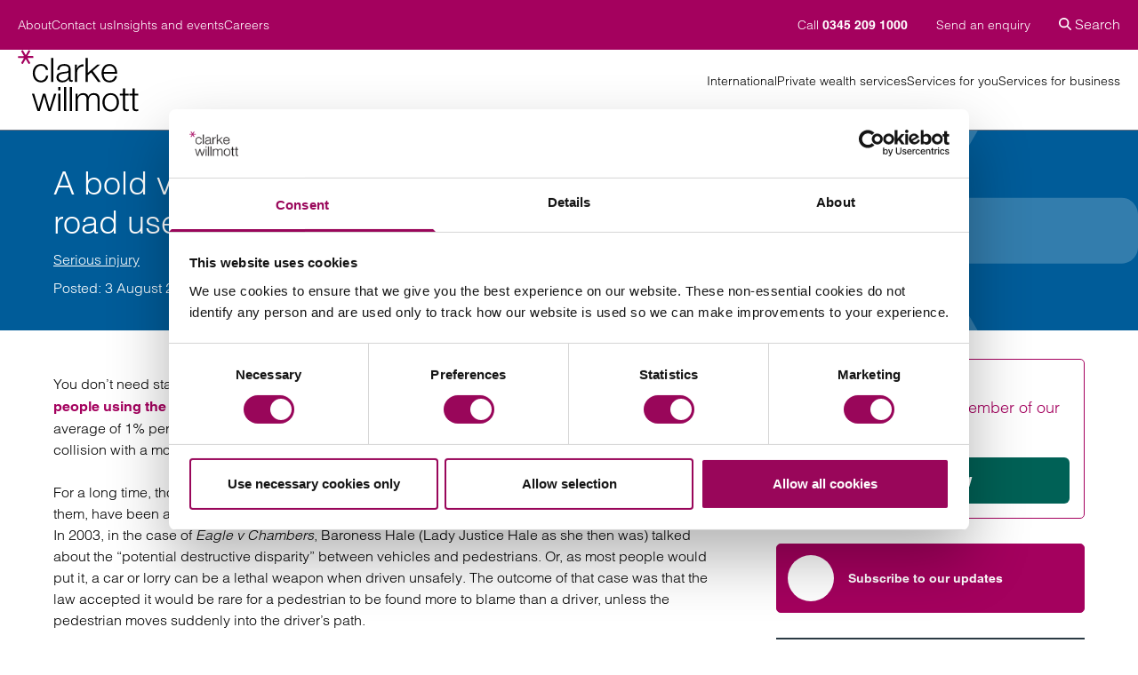

--- FILE ---
content_type: text/html; charset=UTF-8
request_url: https://www.clarkewillmott.com/news/a-bold-vision-for-cycling-and-walking-vulnerable-road-users-to-be-protected/
body_size: 39997
content:
<!doctype html>
<html lang="en-GB" prefix="og: https://ogp.me/ns#">

<head>
<meta name="MobileOptimized" content="width" />
<meta name="HandheldFriendly" content="true" />
<meta name="generator" content="Drupal 8 (https://www.drupal.org)" />
<meta charset="UTF-8"><script>if(navigator.userAgent.match(/MSIE|Internet Explorer/i)||navigator.userAgent.match(/Trident\/7\..*?rv:11/i)){var href=document.location.href;if(!href.match(/[?&]nowprocket/)){if(href.indexOf("?")==-1){if(href.indexOf("#")==-1){document.location.href=href+"?nowprocket=1"}else{document.location.href=href.replace("#","?nowprocket=1#")}}else{if(href.indexOf("#")==-1){document.location.href=href+"&nowprocket=1"}else{document.location.href=href.replace("#","&nowprocket=1#")}}}}</script><script>(()=>{class RocketLazyLoadScripts{constructor(){this.v="2.0.4",this.userEvents=["keydown","keyup","mousedown","mouseup","mousemove","mouseover","mouseout","touchmove","touchstart","touchend","touchcancel","wheel","click","dblclick","input"],this.attributeEvents=["onblur","onclick","oncontextmenu","ondblclick","onfocus","onmousedown","onmouseenter","onmouseleave","onmousemove","onmouseout","onmouseover","onmouseup","onmousewheel","onscroll","onsubmit"]}async t(){this.i(),this.o(),/iP(ad|hone)/.test(navigator.userAgent)&&this.h(),this.u(),this.l(this),this.m(),this.k(this),this.p(this),this._(),await Promise.all([this.R(),this.L()]),this.lastBreath=Date.now(),this.S(this),this.P(),this.D(),this.O(),this.M(),await this.C(this.delayedScripts.normal),await this.C(this.delayedScripts.defer),await this.C(this.delayedScripts.async),await this.T(),await this.F(),await this.j(),await this.A(),window.dispatchEvent(new Event("rocket-allScriptsLoaded")),this.everythingLoaded=!0,this.lastTouchEnd&&await new Promise(t=>setTimeout(t,500-Date.now()+this.lastTouchEnd)),this.I(),this.H(),this.U(),this.W()}i(){this.CSPIssue=sessionStorage.getItem("rocketCSPIssue"),document.addEventListener("securitypolicyviolation",t=>{this.CSPIssue||"script-src-elem"!==t.violatedDirective||"data"!==t.blockedURI||(this.CSPIssue=!0,sessionStorage.setItem("rocketCSPIssue",!0))},{isRocket:!0})}o(){window.addEventListener("pageshow",t=>{this.persisted=t.persisted,this.realWindowLoadedFired=!0},{isRocket:!0}),window.addEventListener("pagehide",()=>{this.onFirstUserAction=null},{isRocket:!0})}h(){let t;function e(e){t=e}window.addEventListener("touchstart",e,{isRocket:!0}),window.addEventListener("touchend",function i(o){o.changedTouches[0]&&t.changedTouches[0]&&Math.abs(o.changedTouches[0].pageX-t.changedTouches[0].pageX)<10&&Math.abs(o.changedTouches[0].pageY-t.changedTouches[0].pageY)<10&&o.timeStamp-t.timeStamp<200&&(window.removeEventListener("touchstart",e,{isRocket:!0}),window.removeEventListener("touchend",i,{isRocket:!0}),"INPUT"===o.target.tagName&&"text"===o.target.type||(o.target.dispatchEvent(new TouchEvent("touchend",{target:o.target,bubbles:!0})),o.target.dispatchEvent(new MouseEvent("mouseover",{target:o.target,bubbles:!0})),o.target.dispatchEvent(new PointerEvent("click",{target:o.target,bubbles:!0,cancelable:!0,detail:1,clientX:o.changedTouches[0].clientX,clientY:o.changedTouches[0].clientY})),event.preventDefault()))},{isRocket:!0})}q(t){this.userActionTriggered||("mousemove"!==t.type||this.firstMousemoveIgnored?"keyup"===t.type||"mouseover"===t.type||"mouseout"===t.type||(this.userActionTriggered=!0,this.onFirstUserAction&&this.onFirstUserAction()):this.firstMousemoveIgnored=!0),"click"===t.type&&t.preventDefault(),t.stopPropagation(),t.stopImmediatePropagation(),"touchstart"===this.lastEvent&&"touchend"===t.type&&(this.lastTouchEnd=Date.now()),"click"===t.type&&(this.lastTouchEnd=0),this.lastEvent=t.type,t.composedPath&&t.composedPath()[0].getRootNode()instanceof ShadowRoot&&(t.rocketTarget=t.composedPath()[0]),this.savedUserEvents.push(t)}u(){this.savedUserEvents=[],this.userEventHandler=this.q.bind(this),this.userEvents.forEach(t=>window.addEventListener(t,this.userEventHandler,{passive:!1,isRocket:!0})),document.addEventListener("visibilitychange",this.userEventHandler,{isRocket:!0})}U(){this.userEvents.forEach(t=>window.removeEventListener(t,this.userEventHandler,{passive:!1,isRocket:!0})),document.removeEventListener("visibilitychange",this.userEventHandler,{isRocket:!0}),this.savedUserEvents.forEach(t=>{(t.rocketTarget||t.target).dispatchEvent(new window[t.constructor.name](t.type,t))})}m(){const t="return false",e=Array.from(this.attributeEvents,t=>"data-rocket-"+t),i="["+this.attributeEvents.join("],[")+"]",o="[data-rocket-"+this.attributeEvents.join("],[data-rocket-")+"]",s=(e,i,o)=>{o&&o!==t&&(e.setAttribute("data-rocket-"+i,o),e["rocket"+i]=new Function("event",o),e.setAttribute(i,t))};new MutationObserver(t=>{for(const n of t)"attributes"===n.type&&(n.attributeName.startsWith("data-rocket-")||this.everythingLoaded?n.attributeName.startsWith("data-rocket-")&&this.everythingLoaded&&this.N(n.target,n.attributeName.substring(12)):s(n.target,n.attributeName,n.target.getAttribute(n.attributeName))),"childList"===n.type&&n.addedNodes.forEach(t=>{if(t.nodeType===Node.ELEMENT_NODE)if(this.everythingLoaded)for(const i of[t,...t.querySelectorAll(o)])for(const t of i.getAttributeNames())e.includes(t)&&this.N(i,t.substring(12));else for(const e of[t,...t.querySelectorAll(i)])for(const t of e.getAttributeNames())this.attributeEvents.includes(t)&&s(e,t,e.getAttribute(t))})}).observe(document,{subtree:!0,childList:!0,attributeFilter:[...this.attributeEvents,...e]})}I(){this.attributeEvents.forEach(t=>{document.querySelectorAll("[data-rocket-"+t+"]").forEach(e=>{this.N(e,t)})})}N(t,e){const i=t.getAttribute("data-rocket-"+e);i&&(t.setAttribute(e,i),t.removeAttribute("data-rocket-"+e))}k(t){Object.defineProperty(HTMLElement.prototype,"onclick",{get(){return this.rocketonclick||null},set(e){this.rocketonclick=e,this.setAttribute(t.everythingLoaded?"onclick":"data-rocket-onclick","this.rocketonclick(event)")}})}S(t){function e(e,i){let o=e[i];e[i]=null,Object.defineProperty(e,i,{get:()=>o,set(s){t.everythingLoaded?o=s:e["rocket"+i]=o=s}})}e(document,"onreadystatechange"),e(window,"onload"),e(window,"onpageshow");try{Object.defineProperty(document,"readyState",{get:()=>t.rocketReadyState,set(e){t.rocketReadyState=e},configurable:!0}),document.readyState="loading"}catch(t){console.log("WPRocket DJE readyState conflict, bypassing")}}l(t){this.originalAddEventListener=EventTarget.prototype.addEventListener,this.originalRemoveEventListener=EventTarget.prototype.removeEventListener,this.savedEventListeners=[],EventTarget.prototype.addEventListener=function(e,i,o){o&&o.isRocket||!t.B(e,this)&&!t.userEvents.includes(e)||t.B(e,this)&&!t.userActionTriggered||e.startsWith("rocket-")||t.everythingLoaded?t.originalAddEventListener.call(this,e,i,o):(t.savedEventListeners.push({target:this,remove:!1,type:e,func:i,options:o}),"mouseenter"!==e&&"mouseleave"!==e||t.originalAddEventListener.call(this,e,t.savedUserEvents.push,o))},EventTarget.prototype.removeEventListener=function(e,i,o){o&&o.isRocket||!t.B(e,this)&&!t.userEvents.includes(e)||t.B(e,this)&&!t.userActionTriggered||e.startsWith("rocket-")||t.everythingLoaded?t.originalRemoveEventListener.call(this,e,i,o):t.savedEventListeners.push({target:this,remove:!0,type:e,func:i,options:o})}}J(t,e){this.savedEventListeners=this.savedEventListeners.filter(i=>{let o=i.type,s=i.target||window;return e!==o||t!==s||(this.B(o,s)&&(i.type="rocket-"+o),this.$(i),!1)})}H(){EventTarget.prototype.addEventListener=this.originalAddEventListener,EventTarget.prototype.removeEventListener=this.originalRemoveEventListener,this.savedEventListeners.forEach(t=>this.$(t))}$(t){t.remove?this.originalRemoveEventListener.call(t.target,t.type,t.func,t.options):this.originalAddEventListener.call(t.target,t.type,t.func,t.options)}p(t){let e;function i(e){return t.everythingLoaded?e:e.split(" ").map(t=>"load"===t||t.startsWith("load.")?"rocket-jquery-load":t).join(" ")}function o(o){function s(e){const s=o.fn[e];o.fn[e]=o.fn.init.prototype[e]=function(){return this[0]===window&&t.userActionTriggered&&("string"==typeof arguments[0]||arguments[0]instanceof String?arguments[0]=i(arguments[0]):"object"==typeof arguments[0]&&Object.keys(arguments[0]).forEach(t=>{const e=arguments[0][t];delete arguments[0][t],arguments[0][i(t)]=e})),s.apply(this,arguments),this}}if(o&&o.fn&&!t.allJQueries.includes(o)){const e={DOMContentLoaded:[],"rocket-DOMContentLoaded":[]};for(const t in e)document.addEventListener(t,()=>{e[t].forEach(t=>t())},{isRocket:!0});o.fn.ready=o.fn.init.prototype.ready=function(i){function s(){parseInt(o.fn.jquery)>2?setTimeout(()=>i.bind(document)(o)):i.bind(document)(o)}return"function"==typeof i&&(t.realDomReadyFired?!t.userActionTriggered||t.fauxDomReadyFired?s():e["rocket-DOMContentLoaded"].push(s):e.DOMContentLoaded.push(s)),o([])},s("on"),s("one"),s("off"),t.allJQueries.push(o)}e=o}t.allJQueries=[],o(window.jQuery),Object.defineProperty(window,"jQuery",{get:()=>e,set(t){o(t)}})}P(){const t=new Map;document.write=document.writeln=function(e){const i=document.currentScript,o=document.createRange(),s=i.parentElement;let n=t.get(i);void 0===n&&(n=i.nextSibling,t.set(i,n));const c=document.createDocumentFragment();o.setStart(c,0),c.appendChild(o.createContextualFragment(e)),s.insertBefore(c,n)}}async R(){return new Promise(t=>{this.userActionTriggered?t():this.onFirstUserAction=t})}async L(){return new Promise(t=>{document.addEventListener("DOMContentLoaded",()=>{this.realDomReadyFired=!0,t()},{isRocket:!0})})}async j(){return this.realWindowLoadedFired?Promise.resolve():new Promise(t=>{window.addEventListener("load",t,{isRocket:!0})})}M(){this.pendingScripts=[];this.scriptsMutationObserver=new MutationObserver(t=>{for(const e of t)e.addedNodes.forEach(t=>{"SCRIPT"!==t.tagName||t.noModule||t.isWPRocket||this.pendingScripts.push({script:t,promise:new Promise(e=>{const i=()=>{const i=this.pendingScripts.findIndex(e=>e.script===t);i>=0&&this.pendingScripts.splice(i,1),e()};t.addEventListener("load",i,{isRocket:!0}),t.addEventListener("error",i,{isRocket:!0}),setTimeout(i,1e3)})})})}),this.scriptsMutationObserver.observe(document,{childList:!0,subtree:!0})}async F(){await this.X(),this.pendingScripts.length?(await this.pendingScripts[0].promise,await this.F()):this.scriptsMutationObserver.disconnect()}D(){this.delayedScripts={normal:[],async:[],defer:[]},document.querySelectorAll("script[type$=rocketlazyloadscript]").forEach(t=>{t.hasAttribute("data-rocket-src")?t.hasAttribute("async")&&!1!==t.async?this.delayedScripts.async.push(t):t.hasAttribute("defer")&&!1!==t.defer||"module"===t.getAttribute("data-rocket-type")?this.delayedScripts.defer.push(t):this.delayedScripts.normal.push(t):this.delayedScripts.normal.push(t)})}async _(){await this.L();let t=[];document.querySelectorAll("script[type$=rocketlazyloadscript][data-rocket-src]").forEach(e=>{let i=e.getAttribute("data-rocket-src");if(i&&!i.startsWith("data:")){i.startsWith("//")&&(i=location.protocol+i);try{const o=new URL(i).origin;o!==location.origin&&t.push({src:o,crossOrigin:e.crossOrigin||"module"===e.getAttribute("data-rocket-type")})}catch(t){}}}),t=[...new Map(t.map(t=>[JSON.stringify(t),t])).values()],this.Y(t,"preconnect")}async G(t){if(await this.K(),!0!==t.noModule||!("noModule"in HTMLScriptElement.prototype))return new Promise(e=>{let i;function o(){(i||t).setAttribute("data-rocket-status","executed"),e()}try{if(navigator.userAgent.includes("Firefox/")||""===navigator.vendor||this.CSPIssue)i=document.createElement("script"),[...t.attributes].forEach(t=>{let e=t.nodeName;"type"!==e&&("data-rocket-type"===e&&(e="type"),"data-rocket-src"===e&&(e="src"),i.setAttribute(e,t.nodeValue))}),t.text&&(i.text=t.text),t.nonce&&(i.nonce=t.nonce),i.hasAttribute("src")?(i.addEventListener("load",o,{isRocket:!0}),i.addEventListener("error",()=>{i.setAttribute("data-rocket-status","failed-network"),e()},{isRocket:!0}),setTimeout(()=>{i.isConnected||e()},1)):(i.text=t.text,o()),i.isWPRocket=!0,t.parentNode.replaceChild(i,t);else{const i=t.getAttribute("data-rocket-type"),s=t.getAttribute("data-rocket-src");i?(t.type=i,t.removeAttribute("data-rocket-type")):t.removeAttribute("type"),t.addEventListener("load",o,{isRocket:!0}),t.addEventListener("error",i=>{this.CSPIssue&&i.target.src.startsWith("data:")?(console.log("WPRocket: CSP fallback activated"),t.removeAttribute("src"),this.G(t).then(e)):(t.setAttribute("data-rocket-status","failed-network"),e())},{isRocket:!0}),s?(t.fetchPriority="high",t.removeAttribute("data-rocket-src"),t.src=s):t.src="data:text/javascript;base64,"+window.btoa(unescape(encodeURIComponent(t.text)))}}catch(i){t.setAttribute("data-rocket-status","failed-transform"),e()}});t.setAttribute("data-rocket-status","skipped")}async C(t){const e=t.shift();return e?(e.isConnected&&await this.G(e),this.C(t)):Promise.resolve()}O(){this.Y([...this.delayedScripts.normal,...this.delayedScripts.defer,...this.delayedScripts.async],"preload")}Y(t,e){this.trash=this.trash||[];let i=!0;var o=document.createDocumentFragment();t.forEach(t=>{const s=t.getAttribute&&t.getAttribute("data-rocket-src")||t.src;if(s&&!s.startsWith("data:")){const n=document.createElement("link");n.href=s,n.rel=e,"preconnect"!==e&&(n.as="script",n.fetchPriority=i?"high":"low"),t.getAttribute&&"module"===t.getAttribute("data-rocket-type")&&(n.crossOrigin=!0),t.crossOrigin&&(n.crossOrigin=t.crossOrigin),t.integrity&&(n.integrity=t.integrity),t.nonce&&(n.nonce=t.nonce),o.appendChild(n),this.trash.push(n),i=!1}}),document.head.appendChild(o)}W(){this.trash.forEach(t=>t.remove())}async T(){try{document.readyState="interactive"}catch(t){}this.fauxDomReadyFired=!0;try{await this.K(),this.J(document,"readystatechange"),document.dispatchEvent(new Event("rocket-readystatechange")),await this.K(),document.rocketonreadystatechange&&document.rocketonreadystatechange(),await this.K(),this.J(document,"DOMContentLoaded"),document.dispatchEvent(new Event("rocket-DOMContentLoaded")),await this.K(),this.J(window,"DOMContentLoaded"),window.dispatchEvent(new Event("rocket-DOMContentLoaded"))}catch(t){console.error(t)}}async A(){try{document.readyState="complete"}catch(t){}try{await this.K(),this.J(document,"readystatechange"),document.dispatchEvent(new Event("rocket-readystatechange")),await this.K(),document.rocketonreadystatechange&&document.rocketonreadystatechange(),await this.K(),this.J(window,"load"),window.dispatchEvent(new Event("rocket-load")),await this.K(),window.rocketonload&&window.rocketonload(),await this.K(),this.allJQueries.forEach(t=>t(window).trigger("rocket-jquery-load")),await this.K(),this.J(window,"pageshow");const t=new Event("rocket-pageshow");t.persisted=this.persisted,window.dispatchEvent(t),await this.K(),window.rocketonpageshow&&window.rocketonpageshow({persisted:this.persisted})}catch(t){console.error(t)}}async K(){Date.now()-this.lastBreath>45&&(await this.X(),this.lastBreath=Date.now())}async X(){return document.hidden?new Promise(t=>setTimeout(t)):new Promise(t=>requestAnimationFrame(t))}B(t,e){return e===document&&"readystatechange"===t||(e===document&&"DOMContentLoaded"===t||(e===window&&"DOMContentLoaded"===t||(e===window&&"load"===t||e===window&&"pageshow"===t)))}static run(){(new RocketLazyLoadScripts).t()}}RocketLazyLoadScripts.run()})();</script>
	
	<meta name="viewport" content="width=device-width, initial-scale=1">
	<link rel="profile" href="https://gmpg.org/xfn/11">
	<!-- Google Tag Manager -->
<script data-rocket="nodelay" data-cookieconsent="statistics" type="text/javascript">(function(w,d,s,l,i){w[l]=w[l]||[];w[l].push({'gtm.start':
new Date().getTime(),event:'gtm.js'});var f=d.getElementsByTagName(s)[0],
j=d.createElement(s),dl=l!='dataLayer'?'&l='+l:'';j.async=true;j.src=
'https://www.googletagmanager.com/gtm.js?id='+i+dl;f.parentNode.insertBefore(j,f);
})(window,document,'script','dataLayer','GTM-5GB78C');</script>
<!-- End Google Tag Manager -->
<!-- START: CookieBot -->
<!-- <script src="/js/cookiebot.js" nowprocket data-cbid="89639961-6fc8-4f84-863c-a230c974e180" data-blockingmode="auto" type="text/javascript" data-rocket="nodefer,nodelay"></script> -->
<!-- END: CookieBot -->

<!-- Search Engine Optimization by Rank Math PRO - https://rankmath.com/ -->
<title>Vulnerable road users to be protected – Clarke Willmott</title>
<link data-rocket-prefetch href="https://www.googletagmanager.com" rel="dns-prefetch">
<link data-rocket-prefetch href="https://kit.fontawesome.com" rel="dns-prefetch">
<link data-rocket-prefetch href="https://fast.fonts.net" rel="dns-prefetch">
<link data-rocket-prefetch href="https://clientweb.passle.net" rel="dns-prefetch">
<style id="wpr-usedcss">img:is([sizes=auto i],[sizes^="auto," i]){contain-intrinsic-size:3000px 1500px}input:-webkit-autofill{-webkit-box-shadow:0 0 0 30px #fff inset}:root{--ss-primary-color:#5897fb;--ss-bg-color:#ffffff;--ss-font-color:#4d4d4d;--ss-font-placeholder-color:#8d8d8d;--ss-disabled-color:#dcdee2;--ss-border-color:#dcdee2;--ss-highlight-color:#fffb8c;--ss-success-color:#00b755;--ss-error-color:#dc3545;--ss-focus-color:#5897fb;--ss-main-height:30px;--ss-content-height:300px;--ss-spacing-l:7px;--ss-spacing-m:5px;--ss-spacing-s:3px;--ss-animation-timing:0.2s;--ss-border-radius:4px}:root{--frm-views-calendar-border-color:rgba(209, 209, 219, 1);--frm-views-calendar-border-radius:8px;--frm-views-calendar-background-hover-color:rgba(249, 249, 251, 1);--frm-views-calendar-svg-arrow-bottom:url( "data:image/svg+xml,%3Csvg width='24' height='24' viewBox='0 0 24 24' fill='none' xmlns='http://www.w3.org/2000/svg'%3E%3Cpath d='M6.00012 9L12.0001 15L18.0001 9' stroke='%231A4548' stroke-width='2' stroke-linecap='round' stroke-linejoin='round'/%3E%3C/svg%3E%0A" );--frm-views-calendar-svg-time-icon:url("data:image/svg+xml,%3Csvg width='24' height='24' viewBox='0 0 24 24' fill='none' xmlns='http://www.w3.org/2000/svg'%3E%3Cpath d='M12 19.25C16.0041 19.25 19.25 16.0041 19.25 12C19.25 7.99594 16.0041 4.75 12 4.75C7.99594 4.75 4.75 7.99594 4.75 12C4.75 16.0041 7.99594 19.25 12 19.25Z' stroke='black' stroke-width='1.5'/%3E%3Cpath d='M12 8V12L14 14' stroke='black' stroke-width='1.5'/%3E%3C/svg%3E%0A");--frm-views-calendar-svg-date-icon:url("data:image/svg+xml,%3Csvg width='24' height='24' viewBox='0 0 24 24' fill='none' xmlns='http://www.w3.org/2000/svg'%3E%3Cpath d='M4.75 8.75C4.75 7.64543 5.64543 6.75 6.75 6.75H17.25C18.3546 6.75 19.25 7.64543 19.25 8.75V17.25C19.25 18.3546 18.3546 19.25 17.25 19.25H6.75C5.64543 19.25 4.75 18.3546 4.75 17.25V8.75Z' stroke='black' stroke-width='1.5' stroke-linecap='round' stroke-linejoin='round'/%3E%3Cpath d='M8 4.75V8.25' stroke='black' stroke-width='1.5' stroke-linecap='round' stroke-linejoin='round'/%3E%3Cpath d='M16 4.75V8.25' stroke='black' stroke-width='1.5' stroke-linecap='round' stroke-linejoin='round'/%3E%3Cpath d='M7.75 10.75H16.25' stroke='black' stroke-width='1.5' stroke-linecap='round' stroke-linejoin='round'/%3E%3C/svg%3E%0A");--frm-views-calendar-svg-location-icon:url("data:image/svg+xml,%3Csvg width='24' height='24' viewBox='0 0 24 24' fill='none' xmlns='http://www.w3.org/2000/svg'%3E%3Cpath d='M18.25 11C18.25 15 12 19.25 12 19.25C12 19.25 5.75 15 5.75 11C5.75 7.5 8.68629 4.75 12 4.75C15.3137 4.75 18.25 7.5 18.25 11Z' stroke='black' stroke-width='1.5' stroke-linecap='round' stroke-linejoin='round'/%3E%3Cpath d='M12 13.25C13.2426 13.25 14.25 12.2426 14.25 11C14.25 9.75736 13.2426 8.75 12 8.75C10.7574 8.75 9.75 9.75736 9.75 11C9.75 12.2426 10.7574 13.25 12 13.25Z' stroke='black' stroke-width='1.5' stroke-linecap='round' stroke-linejoin='round'/%3E%3C/svg%3E%0A");--frm-views-calendar-color:rgba(40, 40, 51, 1);--frm-views-calendar-accent-color:rgba(0, 172, 255, 1);--frm-views-calendar-accent-bg-color:rgba(0, 172, 255, .1);--frm-views-calendar-background-color:#ffffff;--frm-views-calendar-font-size:14px}@font-face{font-family:'Helvetica W04';src:url(https://www.clarkewillmott.com/core/views/e802f5d1ad/fonts/5e04826f-5440-42ee-82bb-b212cb16bccc.woff2) format("woff2"),url(https://www.clarkewillmott.com/core/views/e802f5d1ad/fonts/e0eda329-a6eb-46ac-8f15-e1c54de80856.woff) format("woff");font-weight:300;font-style:normal;font-display:swap}@font-face{font-family:'Helvetica W04';src:url(https://www.clarkewillmott.com/core/views/e802f5d1ad/fonts/5005fc11-550e-4047-817e-5604ec8b1f47.woff2) format("woff2"),url(https://www.clarkewillmott.com/core/views/e802f5d1ad/fonts/61610314-7aee-411d-8464-5e011b92aec8.woff) format("woff");font-weight:300;font-style:italic;font-display:swap}@font-face{font-family:'Helvetica W04';src:url(https://www.clarkewillmott.com/core/views/e802f5d1ad/fonts/5b00a1f2-3a6d-4922-a126-bde89e7f683c.woff2) format("woff2"),url(https://www.clarkewillmott.com/core/views/e802f5d1ad/fonts/0b6078b5-b3d8-46ee-a22e-5197ae487290.woff) format("woff");font-weight:700;font-style:normal;font-display:swap}*,:after,:before{box-sizing:border-box;border:0 solid #e5e7eb}:after,:before{--tw-content:""}html{line-height:1.5;-webkit-text-size-adjust:100%;-moz-tab-size:4;-o-tab-size:4;tab-size:4;font-family:ui-sans-serif,system-ui,-apple-system,BlinkMacSystemFont,'Segoe UI',Roboto,'Helvetica Neue',Arial,'Noto Sans',sans-serif,'Apple Color Emoji','Segoe UI Emoji','Segoe UI Symbol','Noto Color Emoji';font-feature-settings:normal;font-variation-settings:normal}body{margin:0;line-height:inherit}h1,h2,h3,h4{font-size:inherit;font-weight:inherit}a{color:inherit;text-decoration:inherit}button,input{font-family:inherit;font-size:100%;font-weight:inherit;line-height:inherit;color:inherit;margin:0;padding:0}button{text-transform:none}[type=reset],[type=submit],button{-webkit-appearance:button;background-color:initial;background-image:none}::-webkit-inner-spin-button,::-webkit-outer-spin-button{height:auto}[type=search]{-webkit-appearance:textfield;outline-offset:-2px}::-webkit-search-decoration{-webkit-appearance:none}::-webkit-file-upload-button{-webkit-appearance:button;font:inherit}h1,h2,h3,h4,p{margin:0}ul{list-style:none;margin:0;padding:0}input::-moz-placeholder{opacity:1;color:#9ca3af}input::placeholder{opacity:1;color:#9ca3af}button{cursor:pointer}iframe,img,object,svg,video{display:block;vertical-align:middle}img,video{max-width:100%;height:auto}[hidden]{display:none}*,::backdrop,:after,:before{--tw-border-spacing-x:0;--tw-border-spacing-y:0;--tw-translate-x:0;--tw-translate-y:0;--tw-rotate:0;--tw-skew-x:0;--tw-skew-y:0;--tw-scale-x:1;--tw-scale-y:1;--tw-pan-x: ;--tw-pan-y: ;--tw-pinch-zoom: ;--tw-scroll-snap-strictness:proximity;--tw-gradient-from-position: ;--tw-gradient-via-position: ;--tw-gradient-to-position: ;--tw-ordinal: ;--tw-slashed-zero: ;--tw-numeric-figure: ;--tw-numeric-spacing: ;--tw-numeric-fraction: ;--tw-ring-inset: ;--tw-ring-offset-width:0px;--tw-ring-offset-color:#fff;--tw-ring-color:#3b82f680;--tw-ring-offset-shadow:0 0 #0000;--tw-ring-shadow:0 0 #0000;--tw-shadow:0 0 #0000;--tw-shadow-colored:0 0 #0000;--tw-blur: ;--tw-brightness: ;--tw-contrast: ;--tw-grayscale: ;--tw-hue-rotate: ;--tw-invert: ;--tw-saturate: ;--tw-sepia: ;--tw-drop-shadow: ;--tw-backdrop-blur: ;--tw-backdrop-brightness: ;--tw-backdrop-contrast: ;--tw-backdrop-grayscale: ;--tw-backdrop-hue-rotate: ;--tw-backdrop-invert: ;--tw-backdrop-opacity: ;--tw-backdrop-saturate: ;--tw-backdrop-sepia: }:root{--nano-width:20rem;--tiny-width:40rem;--narrow-width:48rem;--small-width:64rem;--content-width:72.5rem;--wide-width:80rem;--header-text:#a4015e;--link-text:#a4015e;--link-hover-text:#fe0d96;--link-visited-text:#a4015e;--link-active-text:#a4015e;--btn-primary-bg:#006156;--btn-primary-text:#fff;--btn-primary-hover-bg:#2b3a44;--btn-primary-hover-text:#fff;--btn-secondary-bg:#2b3a44;--btn-secondary-text:#fff;--btn-secondary-hover-bg:#fff;--btn-secondary-hover-text:#006156;--btn-tertiary-bg:#fff;--btn-tertiary-text:#2b3a44;--btn-tertiary-hover-bg:#2b3a44;--btn-tertiary-hover-text:#fff}.assembler_block:not(.has-bg-color){--btn-tertiary-bg:#e3e3e5;--btn-secondary-hover-bg:#e3e3e5}.assembler_block:is(.has-bg-color){--link-text:#fff;--link-hover-text:#fff;--link-visited-text:#fff;--link-active-text:#fff}.assembler_block:is(.bg-cw-mid-blue){--btn-primary-bg:#a4015e}.assembler_block:is(.bg-cw-dark-slate,.bg-cw-dark-blue){--btn-primary-hover-bg:#fff;--btn-primary-hover-text:#2b3a44;--btn-secondary-bg:#a4015e;--btn-tertiary-hover-text:#fff;--btn-tertiary-hover-bg:#005c99}.assembler_block:is(.bg-cw-green){--btn-primary-bg:#a4015e}.assembler_block:is(.bg-primary-tint,.bg-cw-pink-tint,.bg-cw-dark-slate-tint,.bg-cw-dark-blue-tint,.bg-cw-light-blue-tint,.bg-cw-mid-blue-tint,.bg-cw-green-tint,.bg-cw-purple-tint,.bg-cw-magenta-tint,.bg-cw-mauve-tint){--link-text:#a4015e;--link-hover-text:#fe0d96;--link-visited-text:#a4015e;--link-active-text:#a4015e}.assembler_block:is(.text-white) :not(.bg-white) h1,.assembler_block:is(.text-white) :not(.bg-white) h2,.assembler_block:is(.text-white) :not(.bg-white) h3,.assembler_block:is(.text-white) :not(.bg-white) h4{--header-text:#fff}body,html{font-family:'Helvetica W04','Helvetica Neue',Helvetica,Arial,sans-serif}h1{margin-bottom:2.25rem;font-size:2.25rem;line-height:2.75rem;font-weight:400;color:var(--header-text)}h2{margin-bottom:1.75rem;font-size:2rem;line-height:3rem;font-weight:300;color:var(--header-text)}h3,h4{margin-bottom:1rem;font-size:1.25rem;line-height:1.75rem;font-weight:700;color:var(--header-text)}.assembler_block .entry-content h1:last-child,.assembler_block .entry-content h2:last-child,.assembler_block .entry-content h3:last-child,.assembler_block .entry-content h4:last-child{margin-bottom:0}.assembler_block{margin-left:auto;margin-right:auto}.entry-content p{margin-bottom:1.5rem;font-weight:300;line-height:1.5rem}.entry-content p:last-child{margin-bottom:0}.entry-content p.mb-0{margin-bottom:0}a:focus:focus{outline-style:solid;outline-width:4px;outline-offset:1px;outline-color:#facc15}.entry-content a{font-weight:700;color:var(--link-text);text-decoration-line:none;transition-property:color,background-color,border-color,text-decoration-color,fill,stroke;transition-duration:.3s;transition-timing-function:cubic-bezier(.4,0,.2,1)}.entry-content a:visited{color:var(--link-visited-text)}.entry-content a:hover{color:var(--link-hover-text);text-decoration-line:underline}.entry-content a:active{color:var(--link-active-text)}.entry-content ul{list-style-type:disc}.entry-content ul{display:block;-webkit-margin-before:1em;margin-block-start:1em;-webkit-margin-after:1em;margin-block-end:1em;-webkit-margin-start:0;margin-inline-start:0;-webkit-margin-end:0;margin-inline-end:0;-webkit-padding-start:40px;padding-inline-start:40px}.entry-content ul li{margin-bottom:1.5rem}.entry-content ul li ::marker{color:#a4015e}.entry-content ul li::marker{color:#a4015e}.assembler_block:is(.navigation.pagination .nav-links .page-numbers.current) :not(.bg-white) h1,.assembler_block:is(.navigation.pagination .nav-links .page-numbers.current) :not(.bg-white) h2,.assembler_block:is(.navigation.pagination .nav-links .page-numbers.current) :not(.bg-white) h3,.assembler_block:is(.navigation.pagination .nav-links .page-numbers.current) :not(.bg-white) h4{--header-text:#fff}.assembler_block:after{clear:both;content:var(--tw-content);display:block}@tailwind components;.container{width:100%}@media (min-width:320px){.container{max-width:320px}}@media (min-width:425px){.container{max-width:425px}}@media (min-width:640px){.container{max-width:640px}}@media (min-width:768px){.container{max-width:768px}}@media (min-width:1024px){.container{max-width:1024px}.assembler-menu-column-module:last-child{border-top-right-radius:.5rem;border-bottom-right-radius:.5rem}}@media (min-width:1280px){.container{max-width:1280px}}@media (min-width:1536px){.container{max-width:1536px}}.btn{display:flex;align-items:center;justify-content:center;gap:.5rem;border-radius:.375rem;background-color:var(--btn-primary-bg);padding:.75rem 1.5rem;font-size:1.25rem;line-height:1.75rem;font-weight:700;color:var(--btn-primary-text);text-decoration-line:none;transition-property:color,background-color,border-color,text-decoration-color,fill,stroke;transition-timing-function:cubic-bezier(.4,0,.2,1);transition-duration:.3s}.btn:hover{background-color:var(--btn-primary-hover-bg);color:var(--btn-primary-hover-text)}.btn:focus{background-color:var(--btn-primary-hover-bg)}@media print{.btn{display:none}}@media (min-width:768px){.btn{display:inline-flex}}.btn-secondary,.entry-content a.btn-secondary{display:flex;align-items:center;justify-content:center;gap:.5rem;border-radius:.375rem;background-color:var(--btn-primary-bg);padding:.75rem 1.5rem;font-size:1.25rem;line-height:1.75rem;font-weight:700;color:var(--btn-primary-text);text-decoration-line:none;transition-property:color,background-color,border-color,text-decoration-color,fill,stroke;transition-timing-function:cubic-bezier(.4,0,.2,1);transition-duration:.3s}.btn-secondary:hover,.entry-content a.btn-secondary:hover{background-color:var(--btn-primary-hover-bg);color:var(--btn-primary-hover-text)}.btn-secondary:focus,.entry-content a.btn-secondary:focus{background-color:var(--btn-primary-hover-bg)}@media (min-width:768px){.btn-secondary,.entry-content a.btn-secondary{display:inline-flex}}.btn-secondary:disabled,.entry-content a.btn-secondary:disabled{--tw-bg-opacity:1;background-color:rgb(43 58 68/var(--tw-bg-opacity));--tw-text-opacity:1;color:rgb(209 213 219/var(--tw-text-opacity))}.assembler_block:is(.btn-secondary:disabled,.bg-cw-dark-blue),.assembler_block:is(.entry-content a.btn-secondary:disabled,.bg-cw-dark-blue){--btn-primary-hover-bg:#fff;--btn-primary-hover-text:#2b3a44;--btn-secondary-bg:#a4015e;--btn-tertiary-hover-text:#fff;--btn-tertiary-hover-bg:#005c99}.btn-secondary,.entry-content a.btn-secondary{background-color:var(--btn-secondary-bg);color:var(--btn-secondary-text)}.btn-secondary:focus,.btn-secondary:hover,.entry-content a.btn-secondary:focus,.entry-content a.btn-secondary:hover{background-color:var(--btn-secondary-hover-bg);color:var(--btn-secondary-hover-text)}@media print{.btn-secondary,.entry-content a.btn-secondary{display:none}}.\!btn-secondary,.entry-content a.\!btn-secondary{display:flex;align-items:center;justify-content:center;gap:.5rem;border-radius:.375rem;background-color:var(--btn-primary-bg);padding:.75rem 1.5rem;font-size:1.25rem;line-height:1.75rem;font-weight:700;color:var(--btn-primary-text);text-decoration-line:none;transition-property:color,background-color,border-color,text-decoration-color,fill,stroke;transition-timing-function:cubic-bezier(.4,0,.2,1);transition-duration:.3s}.\!btn-secondary:hover,.entry-content a.\!btn-secondary:hover{background-color:var(--btn-primary-hover-bg);color:var(--btn-primary-hover-text)}.\!btn-secondary:focus,.entry-content a.\!btn-secondary:focus{background-color:var(--btn-primary-hover-bg)}@media (min-width:768px){.\!btn-secondary,.entry-content a.\!btn-secondary{display:inline-flex}.custom-grid-row{grid-row:1/span 2}}.\!btn-secondary:disabled,.entry-content a.\!btn-secondary:disabled{--tw-bg-opacity:1;background-color:rgb(43 58 68/var(--tw-bg-opacity));--tw-text-opacity:1;color:rgb(209 213 219/var(--tw-text-opacity))}.assembler_block:is(.\!btn-secondary:disabled,.bg-cw-dark-blue),.assembler_block:is(.entry-content a.\!btn-secondary:disabled,.bg-cw-dark-blue){--btn-primary-hover-bg:#fff;--btn-primary-hover-text:#2b3a44;--btn-secondary-bg:#a4015e;--btn-tertiary-hover-text:#fff;--btn-tertiary-hover-bg:#005c99}.\!btn-secondary,.entry-content a.\!btn-secondary{background-color:var(--btn-secondary-bg);color:var(--btn-secondary-text)}.\!btn-secondary:focus,.\!btn-secondary:hover,.entry-content a.\!btn-secondary:focus,.entry-content a.\!btn-secondary:hover{background-color:var(--btn-secondary-hover-bg);color:var(--btn-secondary-hover-text)}@media print{.\!btn-secondary,.entry-content a.\!btn-secondary{display:none}}.assembler_block:is(.btn-tertiary:disabled,.bg-cw-dark-blue),.assembler_block:is(.entry-content a.btn-tertiary:disabled,.bg-cw-dark-blue){--btn-primary-hover-bg:#fff;--btn-primary-hover-text:#2b3a44;--btn-secondary-bg:#a4015e;--btn-tertiary-hover-text:#fff;--btn-tertiary-hover-bg:#005c99}.entry-content a.btn-secondary{display:inline-flex;max-width:20rem}@media print{.entry-content a.btn-secondary{display:none}}.entry-content a.\!btn-secondary{display:inline-flex;max-width:20rem}.assembler_block:is(.btn-clear:disabled,.bg-cw-dark-blue),.assembler_block:is(.entry-content a.btn-clear:disabled,.bg-cw-dark-blue){--btn-primary-hover-bg:#fff;--btn-primary-hover-text:#2b3a44;--btn-secondary-bg:#a4015e;--btn-tertiary-hover-text:#fff;--btn-tertiary-hover-bg:#005c99}.btn:disabled{--tw-bg-opacity:1;background-color:rgb(43 58 68/var(--tw-bg-opacity));--tw-text-opacity:1;color:rgb(209 213 219/var(--tw-text-opacity))}.assembler_block:is(.btn-disabled,.bg-cw-dark-blue),.assembler_block:is(.btn:disabled,.bg-cw-dark-blue),.assembler_block:is(.entry-content a.btn-disabled,.bg-cw-dark-blue){--btn-primary-hover-bg:#fff;--btn-primary-hover-text:#2b3a44;--btn-secondary-bg:#a4015e;--btn-tertiary-hover-text:#fff;--btn-tertiary-hover-bg:#005c99}.svg-inline--fa{display:var(--fa-display,inline-block);height:1em;overflow:visible;vertical-align:-.125em}svg:not(:host).svg-inline--fa,svg:not(:root).svg-inline--fa{overflow:visible;box-sizing:initial}.sr-only{position:absolute;width:1px;height:1px;padding:0;margin:-1px;overflow:hidden;clip:rect(0,0,0,0);white-space:nowrap;border-width:0}.pointer-events-none{pointer-events:none}.pointer-events-auto{pointer-events:auto}.visible{visibility:visible}.static{position:static}.fixed{position:fixed}.absolute{position:absolute}.relative{position:relative}.inset-0{inset:0}.inset-x-0{left:0;right:0}.-bottom-5{bottom:-1.25rem}.-bottom-\[21px\]{bottom:-21px}.-top-6{top:-1.5rem}.left-1\/2{left:50%}.right-0{right:0}.right-2{right:.5rem}.top-1\/2{top:50%}.top-full{top:100%}.top-to-header{top:calc(var(--to-header,0px) + var(--wp-admin--admin-bar--height,0px))}.top-to-top-header{top:calc(var(--to-top-header,0px) + var(--wp-admin--admin-bar--height,0px))}.z-10{z-index:10}.z-40{z-index:40}.z-50{z-index:50}.z-\[49\]{z-index:49}.col-span-2{grid-column:span 2/span 2}.col-start-1{grid-column-start:1}.row-start-1{grid-row-start:1}.m-0{margin:0}.\!mx-auto{margin-left:auto!important;margin-right:auto!important}.mx-auto{margin-left:auto;margin-right:auto}.-ml-\[var\(--clamp-x\2c 0px\)\]{margin-left:calc(var(--clamp-x,0px)*-1)}.mb-0{margin-bottom:0}.mb-10{margin-bottom:2.5rem}.mb-2{margin-bottom:.5rem}.mb-4{margin-bottom:1rem}.mb-6{margin-bottom:1.5rem}.mb-8{margin-bottom:2rem}.ml-1{margin-left:.25rem}.ml-\[2px\]{margin-left:2px}.mr-4{margin-right:1rem}.mr-7{margin-right:1.75rem}.mt-10{margin-top:2.5rem}.box-border{box-sizing:border-box}.block{display:block}.inline-block{display:inline-block}.inline{display:inline}.flex{display:flex}.inline-flex{display:inline-flex}.grid{display:grid}.hidden{display:none}.h-12{height:3rem}.h-14{height:3.5rem}.h-3{height:.75rem}.h-5{height:1.25rem}.h-\[45px\]{height:45px}.h-\[52px\]{height:52px}.h-\[70px\]{height:70px}.h-auto{height:auto}.h-full{height:100%}.max-h-0{max-height:0}.min-h-\[225px\]{min-height:225px}.w-12{width:3rem}.w-3{width:.75rem}.w-5{width:1.25rem}.w-8{width:2rem}.w-\[52px\]{width:52px}.w-\[576px\]{width:576px}.w-\[calc\(100\%-1\.25rem\)\]{width:calc(100% - 1.25rem)}.w-auto{width:auto}.w-full{width:100%}.w-padded{width:calc(100% - 2.5rem)}.w-screen{width:100vw}.min-w-fit{min-width:-moz-fit-content;min-width:fit-content}.max-w-\[40ch\]{max-width:40ch}.max-w-content{max-width:72.5rem}.max-w-narrow{max-width:48rem}.max-w-none{max-width:none}.max-w-wide{max-width:80rem}.flex-1{flex:1 1 0%}.-translate-x-1\/2{--tw-translate-x:-50%}.-translate-x-1\/2{transform:translate(var(--tw-translate-x),var(--tw-translate-y)) rotate(var(--tw-rotate)) skewX(var(--tw-skew-x)) skewY(var(--tw-skew-y)) scaleX(var(--tw-scale-x)) scaleY(var(--tw-scale-y))}.-translate-y-1\/2{--tw-translate-y:-50%}.-translate-y-1\/2{transform:translate(var(--tw-translate-x),var(--tw-translate-y)) rotate(var(--tw-rotate)) skewX(var(--tw-skew-x)) skewY(var(--tw-skew-y)) scaleX(var(--tw-scale-x)) scaleY(var(--tw-scale-y))}.-translate-y-\[56px\]{transform:translate(var(--tw-translate-x),var(--tw-translate-y)) rotate(var(--tw-rotate)) skewX(var(--tw-skew-x)) skewY(var(--tw-skew-y)) scaleX(var(--tw-scale-x)) scaleY(var(--tw-scale-y))}.-translate-y-\[56px\]{--tw-translate-y:-56px}.translate-x-full{--tw-translate-x:100%}.translate-x-full,.translate-y-\[26px\]{transform:translate(var(--tw-translate-x),var(--tw-translate-y)) rotate(var(--tw-rotate)) skewX(var(--tw-skew-x)) skewY(var(--tw-skew-y)) scaleX(var(--tw-scale-x)) scaleY(var(--tw-scale-y))}.translate-y-\[26px\]{--tw-translate-y:26px}.translate-y-\[43px\]{--tw-translate-y:43px}.rotate-180,.translate-y-\[43px\]{transform:translate(var(--tw-translate-x),var(--tw-translate-y)) rotate(var(--tw-rotate)) skewX(var(--tw-skew-x)) skewY(var(--tw-skew-y)) scaleX(var(--tw-scale-x)) scaleY(var(--tw-scale-y))}.rotate-180{--tw-rotate:180deg}.transform{transform:translate(var(--tw-translate-x),var(--tw-translate-y)) rotate(var(--tw-rotate)) skewX(var(--tw-skew-x)) skewY(var(--tw-skew-y)) scaleX(var(--tw-scale-x)) scaleY(var(--tw-scale-y))}.cursor-pointer{cursor:pointer}.select-none{-webkit-user-select:none;-moz-user-select:none;user-select:none}.resize{resize:both}.list-disc{list-style-type:disc}.list-none{list-style-type:none}.grid-cols-2{grid-template-columns:repeat(2,minmax(0,1fr))}.grid-cols-4{grid-template-columns:repeat(4,minmax(0,1fr))}.flex-row{flex-direction:row}.flex-col{flex-direction:column}.flex-col-reverse{flex-direction:column-reverse}.flex-wrap{flex-wrap:wrap}.items-start{align-items:flex-start}.items-center{align-items:center}.justify-start{justify-content:flex-start}.justify-end{justify-content:flex-end}.justify-center{justify-content:center}.justify-between{justify-content:space-between}.gap-3\.5{gap:.875rem}.gap-4{gap:1rem}.gap-5{gap:1.25rem}.gap-7{gap:1.75rem}.gap-9{gap:2.25rem}.gap-x-15{-moz-column-gap:3.75rem;column-gap:3.75rem}.gap-x-6{-moz-column-gap:1.5rem;column-gap:1.5rem}.gap-y-2\.5{row-gap:.625rem}.gap-y-5{row-gap:1.25rem}.justify-self-end{justify-self:end}.overflow-hidden{overflow:hidden}.whitespace-nowrap{white-space:nowrap}.rounded{border-radius:.312rem}.rounded-full{border-radius:9999px}.border{border-width:1px}.border-0{border-width:0}.border-\[length\:0_17px_17px\]{border-width:0 17px 17px}.border-b{border-bottom-width:1px}.border-solid{border-style:solid}.border-cw-dark-slate{--tw-border-opacity:1;border-color:rgb(43 58 68/var(--tw-border-opacity))}.border-primary{--tw-border-opacity:1;border-color:rgb(164 1 94/var(--tw-border-opacity))}.border-white{--tw-border-opacity:1;border-color:rgb(255 255 255/var(--tw-border-opacity))}.border-x-transparent{border-left-color:#0000;border-right-color:#0000}.border-b-gray-500{--tw-border-opacity:1;border-bottom-color:rgb(107 114 128/var(--tw-border-opacity))}.bg-black{--tw-bg-opacity:1;background-color:rgb(0 0 0/var(--tw-bg-opacity))}.bg-cw-dark-slate{--tw-bg-opacity:1;background-color:rgb(43 58 68/var(--tw-bg-opacity))}.bg-cw-dark-slate-tint{--tw-bg-opacity:1;background-color:rgb(227 227 229/var(--tw-bg-opacity))}.bg-cw-green-tint{--tw-bg-opacity:1;background-color:rgb(217 227 225/var(--tw-bg-opacity))}.bg-cw-mid-blue{--tw-bg-opacity:1;background-color:rgb(0 92 153/var(--tw-bg-opacity))}.bg-cw-mid-blue-tint{--tw-bg-opacity:1;background-color:rgb(217 225 243/var(--tw-bg-opacity))}.bg-primary{--tw-bg-opacity:1;background-color:rgb(164 1 94/var(--tw-bg-opacity))}.bg-transparent{background-color:initial}.bg-white{--tw-bg-opacity:1;background-color:rgb(255 255 255/var(--tw-bg-opacity))}.fill-primary{fill:#a4015e}.p-0{padding:0}.p-2{padding:.5rem}.p-3{padding:.75rem}.p-3\.5{padding:.875rem}.p-4{padding:1rem}.\!px-5{padding-left:1.25rem!important;padding-right:1.25rem!important}.px-4{padding-left:1rem;padding-right:1rem}.px-5{padding-left:1.25rem;padding-right:1.25rem}.py-3{padding-top:.75rem;padding-bottom:.75rem}.py-5{padding-top:1.25rem;padding-bottom:1.25rem}.pb-7{padding-bottom:1.75rem}.pb-8{padding-bottom:2rem}.pl-0{padding-left:0}.pl-5{padding-left:1.25rem}.pl-7{padding-left:1.75rem}.pr-0{padding-right:0}.pr-8{padding-right:2rem}.pt-4{padding-top:1rem}.pt-5{padding-top:1.25rem}.pt-\[50px\]{padding-top:50px}.pt-\[calc\(\(var\(--to-header\2c 0px\)\+var\(--wp-admin--admin-bar--height\2c 0px\)\)-20px\)\]{padding-top:calc(var(--to-header,0px) + var(--wp-admin--admin-bar--height,0px) - 20px)}.text-left{text-align:left}.text-center{text-align:center}.text-right{text-align:right}.align-baseline{vertical-align:initial}.text-14{font-size:.875rem}.text-14\/16{font-size:.875rem;line-height:1rem}.text-14\/20{font-size:.875rem;line-height:1.25rem}.text-16,.text-16\/0{font-size:1rem}.text-16\/0{line-height:0}.text-16\/24{font-size:1rem;line-height:1.5rem}.text-18,.text-18\/18{font-size:1.125rem}.text-18\/18{line-height:1.125rem}.text-20\/28{font-size:1.25rem;line-height:1.75rem}.text-22\/28{font-size:1.375rem}.text-22\/28{line-height:1.75rem}.text-28,.text-28\/28{font-size:1.75rem}.text-28\/28{line-height:1.75rem}.text-30\/36{font-size:1.875rem;line-height:2.25rem}.text-40\/56{font-size:2.5rem}.text-40\/56{line-height:3.5rem}.text-96\/0{font-size:6rem;line-height:0}.text-96\/96{font-size:6rem;line-height:6rem}.text-\[11px\]\/16{font-size:11px;line-height:1rem}.font-bold{font-weight:700}.font-thin{font-weight:100}.uppercase{text-transform:uppercase}.leading-14{line-height:.785rem}.text-black{--tw-text-opacity:1;color:rgb(0 0 0/var(--tw-text-opacity))}.text-cw-dark-slate{--tw-text-opacity:1;color:rgb(43 58 68/var(--tw-text-opacity))}.text-cw-mid-blue{--tw-text-opacity:1;color:rgb(0 92 153/var(--tw-text-opacity))}.text-inherit{color:inherit}.text-primary{--tw-text-opacity:1;color:rgb(164 1 94/var(--tw-text-opacity))}.text-white{--tw-text-opacity:1;color:rgb(255 255 255/var(--tw-text-opacity))}.underline{text-decoration-line:underline}.no-underline{text-decoration-line:none}.opacity-0{opacity:0}.opacity-20{opacity:.2}.outline-none{outline:#0000 solid 2px;outline-offset:2px}.transition-colors{transition-property:color,background-color,border-color,text-decoration-color,fill,stroke;transition-timing-function:cubic-bezier(.4,0,.2,1);transition-duration:.15s}.transition-opacity{transition-property:opacity;transition-timing-function:cubic-bezier(.4,0,.2,1)}.transition-opacity{transition-duration:.15s}.duration-200{transition-duration:.2s}.duration-300{transition-duration:.3s}.duration-500{transition-duration:.5s}.ease-in-out{transition-timing-function:cubic-bezier(.4,0,.2,1)}.assembler_block:is(.text-white) :not(body.admin-bar .assembler_block .anchor) h1:before,.assembler_block:is(.text-white) :not(body.admin-bar .assembler_block .anchor) h2:before,.assembler_block:is(.text-white) :not(body.admin-bar .assembler_block .anchor) h3:before,.assembler_block:is(.text-white) :not(body.admin-bar .assembler_block .anchor) h4:before,.assembler_block:is(.text-white) :not(body.admin-bar .assembler_module .anchor) h1:before,.assembler_block:is(.text-white) :not(body.admin-bar .assembler_module .anchor) h2:before,.assembler_block:is(.text-white) :not(body.admin-bar .assembler_module .anchor) h3:before,.assembler_block:is(.text-white) :not(body.admin-bar .assembler_module .anchor) h4:before{--header-text:#fff}.assembler-menu-column-module{width:100%}.assembler-menu-column-module:not(.has-bg){--tw-bg-opacity:1;background-color:rgb(255 255 255/var(--tw-bg-opacity))}.assembler-menu-column-module li.menu-cta .text a{--tw-text-opacity:1;color:rgb(164 1 94/var(--tw-text-opacity))}.mega_menu li>a{font-size:.875rem;line-height:.785rem}.assembler_block:is(.text-white) :not(.assembler_block .frm-show-form .frm_form_fields .frm_submit .frm_button_submit) h1,.assembler_block:is(.text-white) :not(.assembler_block .frm-show-form .frm_form_fields .frm_submit .frm_button_submit) h2,.assembler_block:is(.text-white) :not(.assembler_block .frm-show-form .frm_form_fields .frm_submit .frm_button_submit) h3,.assembler_block:is(.text-white) :not(.assembler_block .frm-show-form .frm_form_fields .frm_submit .frm_button_submit) h4,.assembler_block:is(.text-white) :not(.assembler_block .frm-show-form .frm_form_fields .frm_submit .frm_prev_page) h1,.assembler_block:is(.text-white) :not(.assembler_block .frm-show-form .frm_form_fields .frm_submit .frm_prev_page) h2,.assembler_block:is(.text-white) :not(.assembler_block .frm-show-form .frm_form_fields .frm_submit .frm_prev_page) h3,.assembler_block:is(.text-white) :not(.assembler_block .frm-show-form .frm_form_fields .frm_submit .frm_prev_page) h4{--header-text:#fff}@container not (min-width:24rem){.assembler_block .entry-content h1,.assembler_block .entry-content h2,.assembler_block .entry-content h3,.assembler_block .entry-content h4{font-size:1.125rem;line-height:1.25rem;font-weight:700}}.assembler_block:is(.assembler-forms-module.assembler_block.no-bg.has-no-bg-color :not(.has-bg) .frm-show-form .frm_form_fields .frm_submit .frm_button_submit),.assembler_block:is(.assembler-forms-module.assembler_block.no-bg.has-no-bg-color :not(.has-bg) .frm-show-form .frm_form_fields .frm_submit .frm_prev_page){--btn-primary-bg:#a4015e}.assembler_block:is(.assembler-forms-module.assembler_block.no-bg.has-no-bg-color :not(.has-bg) .frm-show-form .frm_form_fields .frm_submit .frm_button_submit) :not(.bg-white) h1,.assembler_block:is(.assembler-forms-module.assembler_block.no-bg.has-no-bg-color :not(.has-bg) .frm-show-form .frm_form_fields .frm_submit .frm_button_submit) :not(.bg-white) h2,.assembler_block:is(.assembler-forms-module.assembler_block.no-bg.has-no-bg-color :not(.has-bg) .frm-show-form .frm_form_fields .frm_submit .frm_button_submit) :not(.bg-white) h3,.assembler_block:is(.assembler-forms-module.assembler_block.no-bg.has-no-bg-color :not(.has-bg) .frm-show-form .frm_form_fields .frm_submit .frm_button_submit) :not(.bg-white) h4,.assembler_block:is(.assembler-forms-module.assembler_block.no-bg.has-no-bg-color :not(.has-bg) .frm-show-form .frm_form_fields .frm_submit .frm_prev_page) :not(.bg-white) h1,.assembler_block:is(.assembler-forms-module.assembler_block.no-bg.has-no-bg-color :not(.has-bg) .frm-show-form .frm_form_fields .frm_submit .frm_prev_page) :not(.bg-white) h2,.assembler_block:is(.assembler-forms-module.assembler_block.no-bg.has-no-bg-color :not(.has-bg) .frm-show-form .frm_form_fields .frm_submit .frm_prev_page) :not(.bg-white) h3,.assembler_block:is(.assembler-forms-module.assembler_block.no-bg.has-no-bg-color :not(.has-bg) .frm-show-form .frm_form_fields .frm_submit .frm_prev_page) :not(.bg-white) h4{--header-text:#fff}.assembler-layout-module .assembler_block{margin-left:0;margin-right:0}.assembler_block:is(.assembler_block .splide__pagination button.splide__pagination__page,.bg-cw-dark-blue){--btn-primary-hover-bg:#fff;--btn-primary-hover-text:#2b3a44;--btn-secondary-bg:#a4015e;--btn-tertiary-hover-text:#fff;--btn-tertiary-hover-bg:#005c99}.assembler_block:is(.text-white) :not(.assembler_block.has-bg-color .splide__pagination button.splide__pagination__page) h1,.assembler_block:is(.text-white) :not(.assembler_block.has-bg-color .splide__pagination button.splide__pagination__page) h2,.assembler_block:is(.text-white) :not(.assembler_block.has-bg-color .splide__pagination button.splide__pagination__page) h3,.assembler_block:is(.text-white) :not(.assembler_block.has-bg-color .splide__pagination button.splide__pagination__page) h4{--header-text:#fff}@media (min-width:1024px){.assembler-menu-column-module:nth-child(3){border-top-left-radius:.5rem;border-bottom-left-radius:.5rem}.mega_menu li .submenu .menu-item.menu-top-item{display:none}.lg\:btn{display:flex;align-items:center;justify-content:center;gap:.5rem;border-radius:.375rem;background-color:var(--btn-primary-bg);padding:.75rem 1.5rem;font-size:1.25rem;line-height:1.75rem;font-weight:700;color:var(--btn-primary-text);text-decoration-line:none;transition-property:color,background-color,border-color,text-decoration-color,fill,stroke;transition-timing-function:cubic-bezier(.4,0,.2,1);transition-duration:.3s}.lg\:btn:hover{color:var(--btn-primary-hover-text)}.lg\:btn:focus,.lg\:btn:hover{background-color:var(--btn-primary-hover-bg)}@media print{.lg\:btn{display:none}}@media (min-width:768px){.lg\:btn{display:inline-flex}}.lg\:btn:disabled{--tw-bg-opacity:1;background-color:rgb(43 58 68/var(--tw-bg-opacity));--tw-text-opacity:1;color:rgb(209 213 219/var(--tw-text-opacity))}.assembler_block:is(.lg\:btn:disabled,.bg-cw-dark-blue){--btn-primary-hover-bg:#fff;--btn-primary-hover-text:#2b3a44;--btn-secondary-bg:#a4015e;--btn-tertiary-hover-text:#fff;--btn-tertiary-hover-bg:#005c99}}.placeholder\:text-white::-moz-placeholder{--tw-text-opacity:1;color:rgb(255 255 255/var(--tw-text-opacity))}.placeholder\:text-white::placeholder{--tw-text-opacity:1;color:rgb(255 255 255/var(--tw-text-opacity))}.last\:mb-0:last-child{margin-bottom:0}.hover\:border:hover{border-width:1px}.hover\:border-primary:hover{--tw-border-opacity:1;border-color:rgb(164 1 94/var(--tw-border-opacity))}.hover\:bg-white:hover{--tw-bg-opacity:1;background-color:rgb(255 255 255/var(--tw-bg-opacity))}.hover\:text-cw-magenta:hover{--tw-text-opacity:1;color:rgb(172 17 74/var(--tw-text-opacity))}.hover\:text-primary:hover{--tw-text-opacity:1;color:rgb(164 1 94/var(--tw-text-opacity))}.hover\:underline:hover{text-decoration-line:underline}.hover\:no-underline:hover{text-decoration-line:none}.hover\:opacity-70:hover{opacity:.7}.focus\:not-sr-only:focus{position:static;width:auto;height:auto;padding:0;margin:0;overflow:visible;clip:auto;white-space:normal}.focus\:fixed:focus{position:fixed}.focus\:inset-0:focus{inset:0}.focus\:bottom-auto:focus{bottom:auto}.focus\:z-50:focus{z-index:50}.focus\:flex:focus{display:flex}.focus\:items-center:focus{align-items:center}.focus\:justify-center:focus{justify-content:center}.focus\:bg-white:focus{--tw-bg-opacity:1;background-color:rgb(255 255 255/var(--tw-bg-opacity))}.focus\:p-2:focus{padding:.5rem}.focus\:text-16:focus{font-size:1rem}.focus\:font-bold:focus{font-weight:700}.focus\:text-primary:focus{--tw-text-opacity:1;color:rgb(164 1 94/var(--tw-text-opacity))}.focus\:underline:focus{text-decoration-line:underline}.peer:focus~.peer-focus\:outline{outline-style:solid}.peer:focus~.peer-focus\:outline-4{outline-width:4px}.peer:focus~.peer-focus\:outline-offset-1{outline-offset:1px}.peer:focus~.peer-focus\:outline-\[\#facc15\]{outline-color:#facc15}.child\:max-w-content>:not(.ignore-child){max-width:72.5rem}.assembler-layout-module .layout\:w-full{width:100%}@media print{.entry-content a.\!btn-secondary{display:none}.print\:hidden{display:none}}@media not all and (min-width:1024px){.max-lg\:sr-only{position:absolute;width:1px;height:1px;padding:0;margin:-1px;overflow:hidden;clip:rect(0,0,0,0);white-space:nowrap;border-width:0}.max-lg\:fixed{position:fixed}.max-lg\:inset-0{inset:0}.max-lg\:top-\[calc\(20px\+var\(--wp-admin--admin-bar--height\2c 0px\)\)\]{top:calc(20px + var(--wp-admin--admin-bar--height,0px))}.max-lg\:z-10{z-index:10}.max-lg\:block{display:block}.max-lg\:max-h-screen{max-height:100vh}.max-lg\:w-full{width:100%}.max-lg\:overflow-auto{overflow:auto}.max-lg\:overflow-hidden{overflow:hidden}.max-lg\:overflow-y-auto{overflow-y:auto}.max-lg\:bg-white{--tw-bg-opacity:1;background-color:rgb(255 255 255/var(--tw-bg-opacity))}.max-lg\:pb-0{padding-bottom:0}}@media not all and (min-width:768px){.max-md\:pb-10{padding-bottom:2.5rem}.max-md\:pb-20{padding-bottom:5rem}.max-md\:pb-6{padding-bottom:1.5rem}.max-md\:pb-7{padding-bottom:1.75rem}.max-md\:pb-8{padding-bottom:2rem}.max-md\:pt-0{padding-top:0}.max-md\:pt-10{padding-top:2.5rem}.max-md\:pt-15{padding-top:3.75rem}.max-md\:pt-4{padding-top:1rem}.max-md\:pt-8{padding-top:2rem}}@media (min-width:640px){.sm\:gap-6{gap:1.5rem}.sm\:gap-x-10{-moz-column-gap:2.5rem;column-gap:2.5rem}}@media (min-width:768px){.md\:absolute{position:absolute}.md\:-top-11{top:-2.75rem}.md\:-top-8{top:-2rem}.md\:left-1\/2{left:50%}.md\:col-span-1{grid-column:span 1/span 1}.md\:col-span-3{grid-column:span 3/span 3}.md\:col-span-4{grid-column:span 4/span 4}.md\:col-span-5{grid-column:span 5/span 5}.md\:col-start-1{grid-column-start:1}.md\:col-start-2{grid-column-start:2}.md\:col-start-5{grid-column-start:5}.md\:row-start-1{grid-row-start:1}.md\:row-start-2{grid-row-start:2}.md\:mb-16{margin-bottom:4rem}.md\:mt-0{margin-top:0}.md\:block{display:block}.md\:flex{display:flex}.md\:grid{display:grid}.md\:h-full{height:100%}.md\:w-auto{width:auto}.md\:w-full{width:100%}.md\:-translate-x-1\/2{--tw-translate-x:-50%}.md\:-translate-x-1\/2,.md\:-translate-y-1\/2{transform:translate(var(--tw-translate-x),var(--tw-translate-y)) rotate(var(--tw-rotate)) skewX(var(--tw-skew-x)) skewY(var(--tw-skew-y)) scaleX(var(--tw-scale-x)) scaleY(var(--tw-scale-y))}.md\:-translate-y-1\/2{--tw-translate-y:-50%}.md\:grid-cols-3{grid-template-columns:repeat(3,minmax(0,1fr))}.md\:grid-cols-5{grid-template-columns:repeat(5,minmax(0,1fr))}.md\:grid-cols-6{grid-template-columns:repeat(6,minmax(0,1fr))}.md\:items-start{align-items:flex-start}.md\:items-center{align-items:center}.md\:justify-between{justify-content:space-between}.md\:gap-3{gap:.75rem}.md\:px-16{padding-left:4rem;padding-right:4rem}.md\:px-8{padding-left:2rem;padding-right:2rem}.md\:pb-10{padding-bottom:2.5rem}.md\:pb-20{padding-bottom:5rem}.md\:pb-6{padding-bottom:1.5rem}.md\:pb-7{padding-bottom:1.75rem}.md\:pb-8{padding-bottom:2rem}.md\:pt-0{padding-top:0}.md\:pt-10{padding-top:2.5rem}.md\:pt-11{padding-top:2.75rem}.md\:pt-15{padding-top:3.75rem}.md\:pt-20{padding-top:5rem}.md\:pt-4{padding-top:1rem}.md\:pt-8{padding-top:2rem}.md\:text-left{text-align:left}.md\:text-center{text-align:center}.md\:text-30\/36{font-size:1.875rem;line-height:2.25rem}.md\:text-36\/40{font-size:2.25rem}.md\:text-36\/40{line-height:2.5rem}.md\:text-primary{--tw-text-opacity:1;color:rgb(164 1 94/var(--tw-text-opacity))}}@media (min-width:1024px){.lg\:not-sr-only{position:static;width:auto;height:auto;padding:0;margin:0;overflow:visible;clip:auto;white-space:normal}.lg\:pointer-events-none{pointer-events:none}.lg\:pointer-events-auto{pointer-events:auto}.lg\:static{position:static}.lg\:absolute{position:absolute}.lg\:relative{position:relative}.lg\:sticky{position:sticky}.lg\:inset-auto{inset:auto}.lg\:left-1\/2{left:50%}.lg\:top-full{top:100%}.lg\:top-to-admin-bar{top:calc(var(--wp-admin--admin-bar--height,0px))}.lg\:z-50{z-index:50}.lg\:col-span-4{grid-column:span 4/span 4}.lg\:col-span-8{grid-column:span 8/span 8}.lg\:mx-0{margin-left:0;margin-right:0}.lg\:-ml-\[calc\(var\(--clamp-x\2c 0px\)\)\]{margin-left:calc(var(--clamp-x,0px)*-1)}.lg\:block{display:block}.lg\:grid{display:grid}.lg\:hidden{display:none}.lg\:h-\[70px\]{height:70px}.lg\:h-full{height:100%}.lg\:max-h-0{max-height:0}.lg\:w-\[calc\(\(var\(--wide-width\)\/4\)\*3\)\]{width:calc((var(--wide-width)/4)*3)}.lg\:w-\[calc\(var\(--wide-width\)\/2\)\]{width:calc(var(--wide-width)/2)}.lg\:w-\[calc\(var\(--wide-width\)\/4\)\]{width:calc(var(--wide-width)/4)}.lg\:w-auto{width:auto}.lg\:w-full{width:100%}.lg\:w-wide{width:80rem}.lg\:max-w-\[calc\(100vw-60px\)\]{max-width:calc(100vw - 60px)}.lg\:-translate-x-1\/2{--tw-translate-x:-50%}.lg\:-translate-x-1\/2,.lg\:translate-x-0{transform:translate(var(--tw-translate-x),var(--tw-translate-y)) rotate(var(--tw-rotate)) skewX(var(--tw-skew-x)) skewY(var(--tw-skew-y)) scaleX(var(--tw-scale-x)) scaleY(var(--tw-scale-y))}.lg\:translate-x-0{--tw-translate-x:0px}.lg\:grid-cols-12{grid-template-columns:repeat(12,minmax(0,1fr))}.lg\:grid-cols-2{grid-template-columns:repeat(2,minmax(0,1fr))}.lg\:grid-cols-3{grid-template-columns:repeat(3,minmax(0,1fr))}.lg\:grid-cols-4{grid-template-columns:repeat(4,minmax(0,1fr))}.lg\:flex-row{flex-direction:row}.lg\:flex-col{flex-direction:column}.lg\:flex-wrap{flex-wrap:wrap}.lg\:items-end{align-items:flex-end}.lg\:items-center{align-items:center}.lg\:gap-x-5{-moz-column-gap:1.25rem;column-gap:1.25rem}.lg\:overflow-hidden{overflow:hidden}.lg\:overflow-visible{overflow:visible}.lg\:bg-transparent{background-color:initial}.lg\:bg-clip-content{background-clip:content-box}.lg\:p-0{padding:0}.lg\:px-0{padding-left:0;padding-right:0}.lg\:px-5{padding-left:1.25rem;padding-right:1.25rem}.lg\:pt-0{padding-top:0}.lg\:pt-\[66px\]{padding-top:66px}.lg\:text-left{text-align:left}.lg\:text-16\/18{font-size:1rem;line-height:1.125rem}.lg\:text-18\/28{font-size:1.125rem;line-height:1.75rem}.lg\:text-primary{--tw-text-opacity:1;color:rgb(164 1 94/var(--tw-text-opacity))}.lg\:opacity-0{opacity:0}}@media (min-width:1280px){.xl\:mb-0{margin-bottom:0}.xl\:hidden{display:none}.xl\:-translate-y-\[50px\]{--tw-translate-y:-50px}.xl\:-translate-y-\[50px\],.xl\:translate-y-\[16px\]{transform:translate(var(--tw-translate-x),var(--tw-translate-y)) rotate(var(--tw-rotate)) skewX(var(--tw-skew-x)) skewY(var(--tw-skew-y)) scaleX(var(--tw-scale-x)) scaleY(var(--tw-scale-y))}.xl\:translate-y-\[16px\]{--tw-translate-y:16px}.xl\:translate-y-\[33px\]{--tw-translate-y:33px;transform:translate(var(--tw-translate-x),var(--tw-translate-y)) rotate(var(--tw-rotate)) skewX(var(--tw-skew-x)) skewY(var(--tw-skew-y)) scaleX(var(--tw-scale-x)) scaleY(var(--tw-scale-y))}.xl\:py-0{padding-top:0}.xl\:py-0{padding-bottom:0}.xl\:text-14\/20{font-size:.875rem;line-height:1.25rem}}@media (min-width:1536px){.\32xl\:hidden{display:none}}.\[\&\>\*\]\:my-2>*{margin-top:.5rem;margin-bottom:.5rem}.\[\&\>\*\]\:border-r>*{border-right-width:1px}.\[\&\>\*\]\:border-r-primary>*{--tw-border-opacity:1;border-right-color:rgb(164 1 94/var(--tw-border-opacity))}.\[\&\>\*\]\:px-2\.5>*{padding-left:.625rem;padding-right:.625rem}.\[\&\>\*\]\:text-primary>*{--tw-text-opacity:1;color:rgb(164 1 94/var(--tw-text-opacity))}.first\:\[\&\>\*\]\:pl-0>:first-child{padding-left:0}.last\:\[\&\>\*\]\:border-r-0>:last-child{border-right-width:0}.last\:\[\&\>\*\]\:pr-0>:last-child{padding-right:0}.top-bar .\[\.top-bar_\&\]\:bg-transparent{background-color:initial}.top-bar .\[\.top-bar_\&\]\:pt-\[22px\]{padding-top:22px}.top-bar .\[\.top-bar_\&\]\:text-14\/14{font-size:.875rem;line-height:.785rem}.top-bar .\[\.top-bar_\&\]\:focus\:text-white:focus,.top-bar .\[\.top-bar_\&\]\:hover\:text-white:hover{--tw-text-opacity:1;color:rgb(255 255 255/var(--tw-text-opacity))}@media (min-width:1024px){.top-bar .\[\.top-bar_\&\]\:lg\:pt-\[38px\]{padding-top:38px}}video::-webkit-media-text-track-display{transform:translateY(-3em)}video::-webkit-media-controls-panel{z-index:2}</style><link rel="preload" data-rocket-preload as="image" href="https://www.clarkewillmott.com/storage/2023/05/private-wealth-menu-cta.jpg.webp" media="(min-width: 0px)" fetchpriority="high">
<meta name="description" content="Philip Edwards reviews the recent government report that proposes improved road safety for pedestrians &amp; cyclists, &amp; criminal penalties for dangerous drivers"/>
<meta name="robots" content="follow, index, max-snippet:-1, max-video-preview:-1, max-image-preview:large"/>
<link rel="canonical" href="https://www.clarkewillmott.com/news/a-bold-vision-for-cycling-and-walking-vulnerable-road-users-to-be-protected/" />
<meta property="og:locale" content="en_GB" />
<meta property="og:type" content="article" />
<meta property="og:title" content="Vulnerable road users to be protected – Clarke Willmott" />
<meta property="og:description" content="Philip Edwards reviews the recent government report that proposes improved road safety for pedestrians &amp; cyclists, &amp; criminal penalties for dangerous drivers" />
<meta property="og:url" content="https://www.clarkewillmott.com/news/a-bold-vision-for-cycling-and-walking-vulnerable-road-users-to-be-protected/" />
<meta property="og:site_name" content="Clarke Willmott LLP" />
<meta property="article:section" content="Uncategorized" />
<meta property="og:updated_time" content="2026-01-20T14:47:34+00:00" />
<meta property="article:published_time" content="2020-08-03T14:29:23+01:00" />
<meta property="article:modified_time" content="2026-01-20T14:47:34+00:00" />
<meta name="twitter:card" content="summary_large_image" />
<meta name="twitter:title" content="Vulnerable road users to be protected – Clarke Willmott" />
<meta name="twitter:description" content="Philip Edwards reviews the recent government report that proposes improved road safety for pedestrians &amp; cyclists, &amp; criminal penalties for dangerous drivers" />
<meta name="twitter:site" content="@ClarkeWillmott" />
<meta name="twitter:creator" content="@ClarkeWillmott" />
<script type="application/ld+json" class="rank-math-schema-pro">{"@context":"https://schema.org","@graph":[{"@type":"WebSite","@id":"https://www.clarkewillmott.com/#website","url":"https://www.clarkewillmott.com","name":"Clarke Willmott LLP","alternateName":"Clarke Willmott","publisher":{"@id":"https://www.clarkewillmott.com/#organization"},"inLanguage":"en-GB"},{"@type":"WebPage","@id":"https://www.clarkewillmott.com/news/a-bold-vision-for-cycling-and-walking-vulnerable-road-users-to-be-protected/#webpage","url":"https://www.clarkewillmott.com/news/a-bold-vision-for-cycling-and-walking-vulnerable-road-users-to-be-protected/","name":"Vulnerable road users to be protected \u2013 Clarke Willmott","datePublished":"2020-08-03T14:29:23+01:00","dateModified":"2026-01-20T14:47:34+00:00","isPartOf":{"@id":"https://www.clarkewillmott.com/#website"},"inLanguage":"en-GB"},{"@type":"Person","@id":"https://www.clarkewillmott.com/news/a-bold-vision-for-cycling-and-walking-vulnerable-road-users-to-be-protected/#author","name":"TomCW","image":{"@type":"ImageObject","@id":"https://secure.gravatar.com/avatar/ab536ef9433d59cbb66098d2783953f3f58dd6996784378db60c7c184dba7281?s=96&amp;d=mm&amp;r=g","url":"https://secure.gravatar.com/avatar/ab536ef9433d59cbb66098d2783953f3f58dd6996784378db60c7c184dba7281?s=96&amp;d=mm&amp;r=g","caption":"TomCW","inLanguage":"en-GB"},"worksFor":{"@id":"https://www.clarkewillmott.com/#organization"}},{"@type":"NewsArticle","headline":"A bold vision for cycling and walking: vulnerable road users to be protected","datePublished":"2020-08-03T14:29:23+01:00","dateModified":"2026-01-20T14:47:34+00:00","author":{"@id":"https://www.clarkewillmott.com/news/a-bold-vision-for-cycling-and-walking-vulnerable-road-users-to-be-protected/#author","name":"TomCW"},"publisher":{"@id":"https://www.clarkewillmott.com/#organization"},"description":"Philip Edwards reviews the recent government report that proposes improved road safety for pedestrians &amp; cyclists, &amp; criminal penalties for dangerous drivers","name":"A bold vision for cycling and walking: vulnerable road users to be protected","@id":"https://www.clarkewillmott.com/news/a-bold-vision-for-cycling-and-walking-vulnerable-road-users-to-be-protected/#richSnippet","isPartOf":{"@id":"https://www.clarkewillmott.com/news/a-bold-vision-for-cycling-and-walking-vulnerable-road-users-to-be-protected/#webpage"},"inLanguage":"en-GB","mainEntityOfPage":{"@id":"https://www.clarkewillmott.com/news/a-bold-vision-for-cycling-and-walking-vulnerable-road-users-to-be-protected/#webpage"}}]}</script>
<!-- /Rank Math WordPress SEO plugin -->

<link rel='dns-prefetch' href='//clientweb.passle.net' />
<link rel='dns-prefetch' href='//kit.fontawesome.com' />

<link rel="alternate" title="oEmbed (JSON)" type="application/json+oembed" href="https://www.clarkewillmott.com/wp-json/oembed/1.0/embed?url=https%3A%2F%2Fwww.clarkewillmott.com%2Fnews%2Fa-bold-vision-for-cycling-and-walking-vulnerable-road-users-to-be-protected%2F" />
<link rel="alternate" title="oEmbed (XML)" type="text/xml+oembed" href="https://www.clarkewillmott.com/wp-json/oembed/1.0/embed?url=https%3A%2F%2Fwww.clarkewillmott.com%2Fnews%2Fa-bold-vision-for-cycling-and-walking-vulnerable-road-users-to-be-protected%2F&#038;format=xml" />
<style id='wp-img-auto-sizes-contain-inline-css'></style>




<script type="rocketlazyloadscript" defer data-rocket-src="https://kit.fontawesome.com/ee3d19f0e3.js" id="font-awesome-js" data-cookieconsent="ignore"></script>
<link rel='shortlink' href='https://www.clarkewillmott.com/?p=11361' />
<script type="rocketlazyloadscript">document.documentElement.className += " js";</script>
<!-- START: Google tag (gtag.js) -->
<script async src="https://www.googletagmanager.com/gtag/js?id=G-EXB88YB6HZ" data-rocket="nodelay" data-cookieconsent="statistics" type="text/plain"></script>
<!-- END: Google tag (gtag.js) -->
<!-- Facebook Pixel Code -->
<script nonce="phkvVRN7" data-rocket="nodelay" data-cookieconsent="marketing" type="text/plain">
!function(f,b,e,v,n,t,s){if(f.fbq)return;n=f.fbq=function(){n.callMethod?
n.callMethod.apply(n,arguments):n.queue.push(arguments)};if(!f._fbq)f._fbq=n;
n.push=n;n.loaded=!0;n.version='2.0';n.queue=[];t=b.createElement(e);t.async=!0;
t.src=v;s=b.getElementsByTagName(e)[0];s.parentNode.insertBefore(t,s)}(window,
document,'script','https://connect.facebook.net/en_US/fbevents.js');

fbq('init', '290535512083993');
fbq('set','agent','tmgoogletagmanager', '290535512083993');
fbq('track', "PageView");
</script>
<!-- End Facebook Pixel Code --><noscript><style id="rocket-lazyload-nojs-css">.rll-youtube-player, [data-lazy-src]{display:none !important;}</style></noscript><script src='/.bunny-shield/bd/bunnyprint.js' data-key='ZYUIKFp9QsDr7mPcBujlrG406X4dzNK6DqQ9OIKt7CGqx+Ncd2VG1xVMFmyzqQ6xFn+d+NLBZ1BDvaqS7ifP7fZhUiyl50uxLtiZxmLG7DmGfxy19soEgdd4ojmLTDCXxfqA8ac1UEDZXZHtv0yUV9FQPp9+TuXBZI9cu24QuFAoKeoTPe+LCVdwdz0m6NcQeetm/[base64]/OQecw=' data-validation='[base64]' id='bunnyprint' async></script></head>

<body class="wp-singular news-template-default single single-news postid-11361 wp-embed-responsive wp-theme-clarkewillmott-2023">

	<!-- Google Tag Manager (noscript) -->
<noscript><iframe src="https://www.googletagmanager.com/ns.html?id=GTM-5GB78C" height="0" width="0" style="display:none;visibility:hidden"></iframe></noscript>
<!-- End Google Tag Manager (noscript) -->
<!-- START: Google Code for Contact Form Conversion Page -->
<script type="text/javascript" data-rocket="nodelay">
/* <![CDATA[ */
var google_conversion_id = 877729280;
var google_conversion_language = "en";
var google_conversion_format = "3";
var google_conversion_color = "ffffff";
var google_conversion_label = "0TpFCPHuzWoQgKzEogM"; var google_remarketing_only = false;
/* ]]> */
</script>
<script type="text/javascript"  
data-cookieblock-src="//www.googleadservices.com/pagead/conversion.js" data-rocket="nodelay" data-cookieconsent="marketing">
</script>
<noscript>
<div style="display:inline;">
<img height="1" width="1" style="border-style:none;" alt="Google ad services placeholder image"  
src="//www.googleadservices.com/pagead/conversion/877729280/?label=0TpFCPHuzWoQgKzEogM&amp;guid=ON&amp;script=0"/>
</div>
</noscript>
<!-- END: Google Code for Contact Form Conversion Page -->
<!-- Facebook Pixel Code -->
<noscript><img height="1" width="1" style="display:none" src="https://www.facebook.com/tr?id=290535512083993&ev=PageView&noscript=1" alt="Facebook pixel placeholder image" /></noscript>
<!-- End Facebook Pixel Code -->
	<div  id="page">
		<a href="#content" class="sr-only focus:not-sr-only focus:fixed focus:inset-0 focus:bottom-auto focus:z-50 focus:text-16 focus:p-2 focus:bg-white focus:text-primary focus:font-bold focus:flex focus:items-center focus:justify-center focus:underline">Skip to content</a>
		<a href="#footer" class="sr-only focus:not-sr-only focus:fixed focus:inset-0 focus:bottom-auto focus:z-50 focus:text-16 focus:p-2 focus:bg-white focus:text-primary focus:font-bold focus:flex focus:items-center focus:justify-center focus:underline">Skip to footer</a>

		<div  id="overlay" class="overlay max-h-0 overflow-hidden fixed inset-0 bg-black top-to-header z-40" style="pointer-events:none;opacity:0;"></div>
<header  id="masthead" class="relative lg:sticky lg:top-to-admin-bar z-40 border-b border-b-solid bg-white border-b-gray-500 py-5 lg:pt-0 flex flex-col gap-5 print:hidden">
      <div  id="top-overlay" class="overlay max-h-0 overflow-hidden fixed inset-0 bg-black top-to-top-header z-[49]" style="pointer-events:none;opacity:0;"></div>
    <div  id="top-masthead" class="hidden lg:block h-14 relative z-50 bg-primary text-white">
      <div class="w-padded max-w-wide mx-auto h-full flex flex-row items-center justify-between relative">
        <div class="text-inherit text-14">
                      <nav id="top_header_menu_container" class="mega_menu_container top-bar pointer-events-none fixed inset-0 overflow-hidden z-40 max-lg:max-h-screen max-lg:w-full lg:pointer-events-auto lg:static lg:inset-auto lg:overflow-visible" aria-label="Main navigation">
  <ul id="top_header_menu" class="mega_menu max-w-wide flex flex-wrap mx-auto gap-9 list-none p-0 w-full max-lg:overflow-hidden bg-white [.top-bar_&#038;]:bg-transparent pointer-events-auto max-lg:overflow-auto absolute inset-0 pt-[calc((var(--to-header,0px)+var(--wp-admin--admin-bar--height,0px))-20px)] translate-x-full flex flex-col flex-wrap lg:relative lg:flex-row lg:items-end lg:p-0 lg:translate-x-0">
              
<li id="block_3737c81638c34f03fea26e7fbde5f244" class="menu-item menu-top-item group flex justify-between items-center px-5 lg:px-0 has-children relative"  data-gsap="[{&quot;type&quot;:&quot;set&quot;,&quot;target&quot;:&quot;#block_3737c81638c34f03fea26e7fbde5f244 .submenu a, #block_3737c81638c34f03fea26e7fbde5f244 .submenu button&quot;,&quot;to&quot;:{&quot;tabIndex&quot;:-1}},{&quot;type&quot;:&quot;hover-toggle&quot;,&quot;target&quot;:&quot;:scope .submenu&quot;,&quot;key&quot;:&quot;block_3737c81638c34f03fea26e7fbde5f244_desktop_submenu&quot;,&quot;keyGroup&quot;:&quot;block_3737c81638c34f03fea26e7fbde5f244&quot;,&quot;media&quot;:&quot;lg&quot;,&quot;noFocus&quot;:true,&quot;to&quot;:{&quot;maxHeight&quot;:&quot;none&quot;,&quot;pointerEvents&quot;:&quot;auto&quot;,&quot;opacity&quot;:1,&quot;duration&quot;:0.25},&quot;attr&quot;:{&quot;aria-expanded&quot;:[&quot;true&quot;,&quot;false&quot;]},&quot;playSet&quot;:[&quot;#block_3737c81638c34f03fea26e7fbde5f244 .submenu a, #block_3737c81638c34f03fea26e7fbde5f244 .submenu button&quot;,{&quot;tabIndex&quot;:0}],&quot;reverseSet&quot;:[&quot;#block_3737c81638c34f03fea26e7fbde5f244 .submenu a, #block_3737c81638c34f03fea26e7fbde5f244 .submenu button&quot;,{&quot;tabIndex&quot;:-1}]},{&quot;type&quot;:&quot;hover-toggle&quot;,&quot;target&quot;:&quot;:scope .triangle&quot;,&quot;key&quot;:&quot;block_3737c81638c34f03fea26e7fbde5f244_desktop_triangle&quot;,&quot;keyGroup&quot;:&quot;block_3737c81638c34f03fea26e7fbde5f244&quot;,&quot;media&quot;:&quot;lg&quot;,&quot;noFocus&quot;:true,&quot;to&quot;:{&quot;maxHeight&quot;:&quot;none&quot;,&quot;opacity&quot;:1,&quot;duration&quot;:0.25}},{&quot;type&quot;:&quot;hover-toggle&quot;,&quot;target&quot;:&quot;#top-overlay&quot;,&quot;key&quot;:&quot;#top-overlay&quot;,&quot;media&quot;:&quot;lg&quot;,&quot;noFocus&quot;:true,&quot;to&quot;:{&quot;pointerEvents&quot;:&quot;auto&quot;,&quot;maxHeight&quot;:&quot;none&quot;,&quot;opacity&quot;:0.8,&quot;duration&quot;:0.25}}]" aria-expanded="false">
                              <a href="https://www.clarkewillmott.com/about-clarke-willmott-solicitors/"   data-gsap="[{&quot;media&quot;:&quot;lg&quot;,&quot;type&quot;:&quot;toggle+&quot;,&quot;keyGroup&quot;:&quot;block_3737c81638c34f03fea26e7fbde5f244&quot;,&quot;onKeyEnter&quot;:&quot;play&quot;,&quot;onKeySpace&quot;:&quot;toggle&quot;,&quot;onFocusIn&quot;:&quot;reverse&quot;,&quot;preventDefaultPlay&quot;:true},{&quot;media&quot;:&quot;lg&quot;,&quot;type&quot;:&quot;toggle+&quot;,&quot;key&quot;:&quot;#top-overlay&quot;,&quot;onKeyEnter&quot;:&quot;play&quot;,&quot;onKeySpace&quot;:&quot;toggle&quot;,&quot;onFocusIn&quot;:&quot;reverse&quot;,&quot;preventDefaultPlay&quot;:true,&quot;noClick&quot;:true},{&quot;media&quot;:&quot;!lg&quot;,&quot;type&quot;:&quot;toggle&quot;,&quot;target&quot;:&quot;#block_3737c81638c34f03fea26e7fbde5f244_submenu&quot;,&quot;key&quot;:&quot;block_3737c81638c34f03fea26e7fbde5f244_mobile_submenu&quot;,&quot;keyGroup&quot;:&quot;mobile_submenus&quot;,&quot;preventDefault&quot;:true,&quot;attr&quot;:{&quot;aria-expanded&quot;:[&quot;true&quot;,&quot;false&quot;,&quot;#block_3737c81638c34f03fea26e7fbde5f244&quot;]},&quot;from&quot;:{&quot;x&quot;:&quot;100%&quot;,&quot;duration&quot;:0.25},&quot;to&quot;:{&quot;x&quot;:0,&quot;duration&quot;:0.25}}]" class="menu-item-element hover:text-primary focus:text-primary [.top-bar_&#038;]:hover:text-white [.top-bar_&#038;]:focus:text-white [.top-bar_&#038;]:text-14/14 max-lg:block max-lg:overflow-hidden transition-colors hover:underline w-full text-left hover:text-primary focus:text-primary [.top-bar_&#038;]:hover:text-white [.top-bar_&#038;]:focus:text-white" aria-label="About"  data-location="Main navigation">About</a>
                                            <div class="triangle hidden lg:block max-h-0 overflow-hidden absolute top-full left-1/2 -translate-x-1/2 border-white border-x-transparent border-[length:0_17px_17px] opacity-0 pointer-events-none pt-[50px] [.top-bar_&#038;]:pt-[22px]"></div>
        <i class="fa-regular fa-chevron-right lg:hidden"></i>
        <div class="submenu max-lg:z-10 max-lg:bg-white max-lg:fixed max-lg:inset-0 max-lg:top-[calc(20px+var(--wp-admin--admin-bar--height,0px))] max-lg:overflow-hidden max-lg:overflow-y-auto lg:absolute lg:top-full lg:bg-clip-content lg:z-50 lg:overflow-hidden lg:pointer-events-none lg:left-1/2 lg:opacity-0 lg:max-h-0 lg:-translate-x-1/2 lg:-ml-[calc(var(--clamp-x,0px))] lg:px-5 lg:max-w-[calc(100vw-60px)] lg:pt-[66px] [.top-bar_&amp;]:lg:pt-[38px] lg:w-[calc(var(--wide-width)/4)]" id="block_3737c81638c34f03fea26e7fbde5f244_submenu">
                        <div class="lg:hidden text-left mb-10 pl-5"  data-gsap="[{&quot;media&quot;:&quot;!lg&quot;,&quot;type&quot;:&quot;toggle-reverse&quot;,&quot;key&quot;:&quot;block_3737c81638c34f03fea26e7fbde5f244_mobile_submenu&quot;}]"><i class="fa-regular fa-chevron-left"></i> Main Menu</div>
        <div class="menu-item menu-top-item group flex justify-between items-center px-5 lg:px-0 has-children relative !px-5 !lg:!hidden">
                        <a href="https://www.clarkewillmott.com/about-clarke-willmott-solicitors/"   class="menu-item-element hover:text-primary focus:text-primary [.top-bar_&#038;]:hover:text-white [.top-bar_&#038;]:focus:text-white [.top-bar_&#038;]:text-14/14 max-lg:block max-lg:overflow-hidden transition-colors hover:underline w-full text-left hover:text-primary focus:text-primary [.top-bar_&#038;]:hover:text-white [.top-bar_&#038;]:focus:text-white" aria-label="About"  data-location="Main navigation">About</a>
                        </div>
                

<div class="assembler-menu-column-module assembler_block block_a54e8da5bac5e34fcb9f7dad014ec44a admin-module-enabled   "><ul class="lg:h-full flex flex-col items-start justify-start gap-3.5 p-3.5 max-lg:pb-0">
        
<li class="menu-item" >
            <a href="https://www.clarkewillmott.com/about-clarke-willmott-solicitors/" class="transition-colors text-black hover:underline hover:text-primary focus:text-primary" aria-label="About Clarke Willmott LLP"  data-location="Main navigation: Sub-menu">About Clarke Willmott LLP</a>
      </li>

<li class="menu-item" >
            <a href="https://www.clarkewillmott.com/a-responsible-business/" class="transition-colors text-black hover:underline hover:text-primary focus:text-primary" aria-label="A responsible business"  data-location="Main navigation: Sub-menu">A responsible business</a>
      </li>

<li class="menu-item" >
            <a href="/clarke-willmott-environmental-policy/" class="transition-colors text-black hover:underline hover:text-primary focus:text-primary" aria-label="Environmental Policy"  data-location="Main navigation: Sub-menu">Environmental Policy</a>
      </li>

<li class="menu-item" >
            <a href="https://www.clarkewillmott.com/legal-frameworks/" class="transition-colors text-black hover:underline hover:text-primary focus:text-primary" aria-label="Legal frameworks"  data-location="Main navigation: Sub-menu">Legal frameworks</a>
      </li>

<li class="menu-item" >
            <a href="https://www.clarkewillmott.com/about-clarke-willmott-solicitors/our-values/" class="transition-colors text-black hover:underline hover:text-primary focus:text-primary" aria-label="Our values"  data-location="Main navigation: Sub-menu">Our values</a>
      </li>

</ul></div><!-- .assembler-menu-column-module.assembler_block.block_a54e8da5bac5e34fcb9f7dad014ec44a.admin-module-enabled... -->

              </div>
</li>

<li id="block_259c4dfdeb3885d785b703af54cbb3f2" class="menu-item menu-top-item group flex justify-between items-center px-5 lg:px-0 has-children relative"  data-gsap="[{&quot;type&quot;:&quot;set&quot;,&quot;target&quot;:&quot;#block_259c4dfdeb3885d785b703af54cbb3f2 .submenu a, #block_259c4dfdeb3885d785b703af54cbb3f2 .submenu button&quot;,&quot;to&quot;:{&quot;tabIndex&quot;:-1}},{&quot;type&quot;:&quot;hover-toggle&quot;,&quot;target&quot;:&quot;:scope .submenu&quot;,&quot;key&quot;:&quot;block_259c4dfdeb3885d785b703af54cbb3f2_desktop_submenu&quot;,&quot;keyGroup&quot;:&quot;block_259c4dfdeb3885d785b703af54cbb3f2&quot;,&quot;media&quot;:&quot;lg&quot;,&quot;noFocus&quot;:true,&quot;to&quot;:{&quot;maxHeight&quot;:&quot;none&quot;,&quot;pointerEvents&quot;:&quot;auto&quot;,&quot;opacity&quot;:1,&quot;duration&quot;:0.25},&quot;attr&quot;:{&quot;aria-expanded&quot;:[&quot;true&quot;,&quot;false&quot;]},&quot;playSet&quot;:[&quot;#block_259c4dfdeb3885d785b703af54cbb3f2 .submenu a, #block_259c4dfdeb3885d785b703af54cbb3f2 .submenu button&quot;,{&quot;tabIndex&quot;:0}],&quot;reverseSet&quot;:[&quot;#block_259c4dfdeb3885d785b703af54cbb3f2 .submenu a, #block_259c4dfdeb3885d785b703af54cbb3f2 .submenu button&quot;,{&quot;tabIndex&quot;:-1}]},{&quot;type&quot;:&quot;hover-toggle&quot;,&quot;target&quot;:&quot;:scope .triangle&quot;,&quot;key&quot;:&quot;block_259c4dfdeb3885d785b703af54cbb3f2_desktop_triangle&quot;,&quot;keyGroup&quot;:&quot;block_259c4dfdeb3885d785b703af54cbb3f2&quot;,&quot;media&quot;:&quot;lg&quot;,&quot;noFocus&quot;:true,&quot;to&quot;:{&quot;maxHeight&quot;:&quot;none&quot;,&quot;opacity&quot;:1,&quot;duration&quot;:0.25}},{&quot;type&quot;:&quot;hover-toggle&quot;,&quot;target&quot;:&quot;#top-overlay&quot;,&quot;key&quot;:&quot;#top-overlay&quot;,&quot;media&quot;:&quot;lg&quot;,&quot;noFocus&quot;:true,&quot;to&quot;:{&quot;pointerEvents&quot;:&quot;auto&quot;,&quot;maxHeight&quot;:&quot;none&quot;,&quot;opacity&quot;:0.8,&quot;duration&quot;:0.25}}]" aria-expanded="false">
                              <a href="/contact-a-solicitor/"   data-gsap="[{&quot;media&quot;:&quot;lg&quot;,&quot;type&quot;:&quot;toggle+&quot;,&quot;keyGroup&quot;:&quot;block_259c4dfdeb3885d785b703af54cbb3f2&quot;,&quot;onKeyEnter&quot;:&quot;play&quot;,&quot;onKeySpace&quot;:&quot;toggle&quot;,&quot;onFocusIn&quot;:&quot;reverse&quot;,&quot;preventDefaultPlay&quot;:true},{&quot;media&quot;:&quot;lg&quot;,&quot;type&quot;:&quot;toggle+&quot;,&quot;key&quot;:&quot;#top-overlay&quot;,&quot;onKeyEnter&quot;:&quot;play&quot;,&quot;onKeySpace&quot;:&quot;toggle&quot;,&quot;onFocusIn&quot;:&quot;reverse&quot;,&quot;preventDefaultPlay&quot;:true,&quot;noClick&quot;:true},{&quot;media&quot;:&quot;!lg&quot;,&quot;type&quot;:&quot;toggle&quot;,&quot;target&quot;:&quot;#block_259c4dfdeb3885d785b703af54cbb3f2_submenu&quot;,&quot;key&quot;:&quot;block_259c4dfdeb3885d785b703af54cbb3f2_mobile_submenu&quot;,&quot;keyGroup&quot;:&quot;mobile_submenus&quot;,&quot;preventDefault&quot;:true,&quot;attr&quot;:{&quot;aria-expanded&quot;:[&quot;true&quot;,&quot;false&quot;,&quot;#block_259c4dfdeb3885d785b703af54cbb3f2&quot;]},&quot;from&quot;:{&quot;x&quot;:&quot;100%&quot;,&quot;duration&quot;:0.25},&quot;to&quot;:{&quot;x&quot;:0,&quot;duration&quot;:0.25}}]" class="menu-item-element hover:text-primary focus:text-primary [.top-bar_&#038;]:hover:text-white [.top-bar_&#038;]:focus:text-white [.top-bar_&#038;]:text-14/14 max-lg:block max-lg:overflow-hidden transition-colors hover:underline w-full text-left hover:text-primary focus:text-primary [.top-bar_&#038;]:hover:text-white [.top-bar_&#038;]:focus:text-white" aria-label="Contact us"  data-location="Main navigation">Contact us</a>
                                            <div class="triangle hidden lg:block max-h-0 overflow-hidden absolute top-full left-1/2 -translate-x-1/2 border-white border-x-transparent border-[length:0_17px_17px] opacity-0 pointer-events-none pt-[50px] [.top-bar_&#038;]:pt-[22px]"></div>
        <i class="fa-regular fa-chevron-right lg:hidden"></i>
        <div class="submenu max-lg:z-10 max-lg:bg-white max-lg:fixed max-lg:inset-0 max-lg:top-[calc(20px+var(--wp-admin--admin-bar--height,0px))] max-lg:overflow-hidden max-lg:overflow-y-auto lg:absolute lg:top-full lg:bg-clip-content lg:z-50 lg:overflow-hidden lg:pointer-events-none lg:left-1/2 lg:opacity-0 lg:max-h-0 lg:-translate-x-1/2 lg:-ml-[calc(var(--clamp-x,0px))] lg:px-5 lg:max-w-[calc(100vw-60px)] lg:pt-[66px] [.top-bar_&amp;]:lg:pt-[38px] lg:w-[calc(var(--wide-width)/2)] lg:grid lg:grid-cols-2" id="block_259c4dfdeb3885d785b703af54cbb3f2_submenu">
                        <div class="lg:hidden text-left mb-10 pl-5"  data-gsap="[{&quot;media&quot;:&quot;!lg&quot;,&quot;type&quot;:&quot;toggle-reverse&quot;,&quot;key&quot;:&quot;block_259c4dfdeb3885d785b703af54cbb3f2_mobile_submenu&quot;}]"><i class="fa-regular fa-chevron-left"></i> Main Menu</div>
        <div class="menu-item menu-top-item group flex justify-between items-center px-5 lg:px-0 has-children relative !px-5 !lg:!hidden">
                        <a href="/contact-a-solicitor/"   class="menu-item-element hover:text-primary focus:text-primary [.top-bar_&#038;]:hover:text-white [.top-bar_&#038;]:focus:text-white [.top-bar_&#038;]:text-14/14 max-lg:block max-lg:overflow-hidden transition-colors hover:underline w-full text-left hover:text-primary focus:text-primary [.top-bar_&#038;]:hover:text-white [.top-bar_&#038;]:focus:text-white" aria-label="Contact us"  data-location="Main navigation">Contact us</a>
                        </div>
                

<div class="assembler-menu-column-module assembler_block block_c21056ef93d03ef6f3d4df69654f9fd4 admin-module-enabled no-bg has-no-bg-color    "><ul class="lg:h-full flex flex-col items-start justify-start gap-3.5 p-3.5 max-lg:pb-0">
        
<li class="menu-item" >
            <span class="font-bold text-black">Our offices</span>
      </li>

<li class="menu-item" >
            <a href="https://www.clarkewillmott.com/contact-a-solicitor/birmingham/" class="transition-colors text-black hover:underline hover:text-primary focus:text-primary" aria-label="Birmingham"  data-location="Main navigation: Sub-menu">Birmingham</a>
      </li>

<li class="menu-item" >
            <a href="https://www.clarkewillmott.com/contact-a-solicitor/bristol/" class="transition-colors text-black hover:underline hover:text-primary focus:text-primary" aria-label="Bristol"  data-location="Main navigation: Sub-menu">Bristol</a>
      </li>

<li class="menu-item" >
            <a href="https://www.clarkewillmott.com/contact-a-solicitor/cardiff/" class="transition-colors text-black hover:underline hover:text-primary focus:text-primary" aria-label="Cardiff"  data-location="Main navigation: Sub-menu">Cardiff</a>
      </li>

<li class="menu-item" >
            <a href="https://www.clarkewillmott.com/contact-a-solicitor/london/" class="transition-colors text-black hover:underline hover:text-primary focus:text-primary" aria-label="London"  data-location="Main navigation: Sub-menu">London</a>
      </li>

<li class="menu-item" >
            <a href="https://www.clarkewillmott.com/contact-a-solicitor/manchester/" class="transition-colors text-black hover:underline hover:text-primary focus:text-primary" aria-label="Manchester"  data-location="Main navigation: Sub-menu">Manchester</a>
      </li>

<li class="menu-item" >
            <a href="https://www.clarkewillmott.com/contact-a-solicitor/southampton/" class="transition-colors text-black hover:underline hover:text-primary focus:text-primary" aria-label="Southampton"  data-location="Main navigation: Sub-menu">Southampton</a>
      </li>

<li class="menu-item" >
            <a href="https://www.clarkewillmott.com/contact-a-solicitor/taunton/" class="transition-colors text-black hover:underline hover:text-primary focus:text-primary" aria-label="Taunton"  data-location="Main navigation: Sub-menu">Taunton</a>
      </li>

</ul></div><!-- .assembler-menu-column-module.assembler_block.block_c21056ef93d03ef6f3d4df69654f9fd4.admin-module-enabled.no-bg has-no-bg-color.... -->


<div class="assembler-menu-column-module assembler_block block_0bf8789f1b30b5efbbf72b2b2e042ba8 admin-module-enabled has-bg has-bg-color bg-cw-mid-blue-tint text-black   "><ul class="lg:h-full flex flex-col items-start justify-start gap-3.5 p-3.5 max-lg:pb-0">
        
<li class="menu-cta w-full flex-1 flex flex-col gap-5 overflow-hidden" data-default="&lt;picture &gt;
                    &lt;source media=&quot;(min-width: 0px)&quot; srcset=&quot;https://www.clarkewillmott.com/storage/2024/03/Find-a-solicitor-CTA.png.webp&quot; type=&quot;image/webp&quot;&gt;
                    &lt;source media=&quot;(min-width: 0px)&quot; srcset=&quot;https://www.clarkewillmott.com/storage/2024/03/Find-a-solicitor-CTA.png&quot; type=&quot;image/png&quot;&gt;
                &lt;img src=&quot;https://www.clarkewillmott.com/storage/2024/03/Find-a-solicitor-CTA.png&quot; width=&quot;283&quot;  height=&quot;150&quot;  alt=&quot;Smiling couple talking to a solicitor&quot; loading=&quot;lazy&quot;  class=&quot;w-full h-auto&quot; &gt;
      &lt;/picture&gt;
    &lt;div class=&quot;text&quot;&gt;&lt;div class=&quot;cta-text&quot;&gt;
&lt;p style=&quot;text-align: center;&quot;&gt;Find the right person to speak to by name, office location or specific legal issue.&lt;/p&gt;
&lt;/div&gt;
&lt;/div&gt;&lt;a href=&quot;https://www.clarkewillmott.com/find-a-solicitor/&quot; data-location=&quot;Menu CTA&quot; class=&quot;!btn-secondary w-full pl-0 pr-0&quot;&gt;Find a solicitor&lt;/a&gt;">
  <picture >
                    <source media="(min-width: 0px)" data-lazy-srcset="https://www.clarkewillmott.com/storage/2024/03/Find-a-solicitor-CTA.png.webp" type="image/webp">
                    <source media="(min-width: 0px)" data-lazy-srcset="https://www.clarkewillmott.com/storage/2024/03/Find-a-solicitor-CTA.png" type="image/png">
                <img decoding="async" src="data:image/svg+xml,%3Csvg%20xmlns='http://www.w3.org/2000/svg'%20viewBox='0%200%20283%20150'%3E%3C/svg%3E" width="283"  height="150"  alt="Smiling couple talking to a solicitor"  class="w-full h-auto" data-lazy-src="https://www.clarkewillmott.com/storage/2024/03/Find-a-solicitor-CTA.png" ><noscript><img decoding="async" src="https://www.clarkewillmott.com/storage/2024/03/Find-a-solicitor-CTA.png" width="283"  height="150"  alt="Smiling couple talking to a solicitor" loading="lazy"  class="w-full h-auto" ></noscript>
      </picture>
    <div class="text"><div class="cta-text">
<p style="text-align: center;">Find the right person to speak to by name, office location or specific legal issue.</p>
</div>
</div><a href="https://www.clarkewillmott.com/find-a-solicitor/" data-location="Menu CTA" class="!btn-secondary w-full pl-0 pr-0">Find a solicitor</a></li>

</ul></div><!-- .assembler-menu-column-module.assembler_block.block_0bf8789f1b30b5efbbf72b2b2e042ba8.admin-module-enabled.has-bg has-bg-color.bg-cw-mid-blue-tint text-black... -->

              </div>
</li>

<li id="block_d742c6aec1482078f2b98957afe354d1" class="menu-item menu-top-item group flex justify-between items-center px-5 lg:px-0 has-children relative"  data-gsap="[{&quot;type&quot;:&quot;set&quot;,&quot;target&quot;:&quot;#block_d742c6aec1482078f2b98957afe354d1 .submenu a, #block_d742c6aec1482078f2b98957afe354d1 .submenu button&quot;,&quot;to&quot;:{&quot;tabIndex&quot;:-1}},{&quot;type&quot;:&quot;hover-toggle&quot;,&quot;target&quot;:&quot;:scope .submenu&quot;,&quot;key&quot;:&quot;block_d742c6aec1482078f2b98957afe354d1_desktop_submenu&quot;,&quot;keyGroup&quot;:&quot;block_d742c6aec1482078f2b98957afe354d1&quot;,&quot;media&quot;:&quot;lg&quot;,&quot;noFocus&quot;:true,&quot;to&quot;:{&quot;maxHeight&quot;:&quot;none&quot;,&quot;pointerEvents&quot;:&quot;auto&quot;,&quot;opacity&quot;:1,&quot;duration&quot;:0.25},&quot;attr&quot;:{&quot;aria-expanded&quot;:[&quot;true&quot;,&quot;false&quot;]},&quot;playSet&quot;:[&quot;#block_d742c6aec1482078f2b98957afe354d1 .submenu a, #block_d742c6aec1482078f2b98957afe354d1 .submenu button&quot;,{&quot;tabIndex&quot;:0}],&quot;reverseSet&quot;:[&quot;#block_d742c6aec1482078f2b98957afe354d1 .submenu a, #block_d742c6aec1482078f2b98957afe354d1 .submenu button&quot;,{&quot;tabIndex&quot;:-1}]},{&quot;type&quot;:&quot;hover-toggle&quot;,&quot;target&quot;:&quot;:scope .triangle&quot;,&quot;key&quot;:&quot;block_d742c6aec1482078f2b98957afe354d1_desktop_triangle&quot;,&quot;keyGroup&quot;:&quot;block_d742c6aec1482078f2b98957afe354d1&quot;,&quot;media&quot;:&quot;lg&quot;,&quot;noFocus&quot;:true,&quot;to&quot;:{&quot;maxHeight&quot;:&quot;none&quot;,&quot;opacity&quot;:1,&quot;duration&quot;:0.25}},{&quot;type&quot;:&quot;hover-toggle&quot;,&quot;target&quot;:&quot;#top-overlay&quot;,&quot;key&quot;:&quot;#top-overlay&quot;,&quot;media&quot;:&quot;lg&quot;,&quot;noFocus&quot;:true,&quot;to&quot;:{&quot;pointerEvents&quot;:&quot;auto&quot;,&quot;maxHeight&quot;:&quot;none&quot;,&quot;opacity&quot;:0.8,&quot;duration&quot;:0.25}}]" aria-expanded="false">
                              <a href="https://www.clarkewillmott.com/insights-views-events/"   data-gsap="[{&quot;media&quot;:&quot;lg&quot;,&quot;type&quot;:&quot;toggle+&quot;,&quot;keyGroup&quot;:&quot;block_d742c6aec1482078f2b98957afe354d1&quot;,&quot;onKeyEnter&quot;:&quot;play&quot;,&quot;onKeySpace&quot;:&quot;toggle&quot;,&quot;onFocusIn&quot;:&quot;reverse&quot;,&quot;preventDefaultPlay&quot;:true},{&quot;media&quot;:&quot;lg&quot;,&quot;type&quot;:&quot;toggle+&quot;,&quot;key&quot;:&quot;#top-overlay&quot;,&quot;onKeyEnter&quot;:&quot;play&quot;,&quot;onKeySpace&quot;:&quot;toggle&quot;,&quot;onFocusIn&quot;:&quot;reverse&quot;,&quot;preventDefaultPlay&quot;:true,&quot;noClick&quot;:true},{&quot;media&quot;:&quot;!lg&quot;,&quot;type&quot;:&quot;toggle&quot;,&quot;target&quot;:&quot;#block_d742c6aec1482078f2b98957afe354d1_submenu&quot;,&quot;key&quot;:&quot;block_d742c6aec1482078f2b98957afe354d1_mobile_submenu&quot;,&quot;keyGroup&quot;:&quot;mobile_submenus&quot;,&quot;preventDefault&quot;:true,&quot;attr&quot;:{&quot;aria-expanded&quot;:[&quot;true&quot;,&quot;false&quot;,&quot;#block_d742c6aec1482078f2b98957afe354d1&quot;]},&quot;from&quot;:{&quot;x&quot;:&quot;100%&quot;,&quot;duration&quot;:0.25},&quot;to&quot;:{&quot;x&quot;:0,&quot;duration&quot;:0.25}}]" class="menu-item-element hover:text-primary focus:text-primary [.top-bar_&#038;]:hover:text-white [.top-bar_&#038;]:focus:text-white [.top-bar_&#038;]:text-14/14 max-lg:block max-lg:overflow-hidden transition-colors hover:underline w-full text-left hover:text-primary focus:text-primary [.top-bar_&#038;]:hover:text-white [.top-bar_&#038;]:focus:text-white" aria-label="Insights and events"  data-location="Main navigation">Insights and events</a>
                                            <div class="triangle hidden lg:block max-h-0 overflow-hidden absolute top-full left-1/2 -translate-x-1/2 border-white border-x-transparent border-[length:0_17px_17px] opacity-0 pointer-events-none pt-[50px] [.top-bar_&#038;]:pt-[22px]"></div>
        <i class="fa-regular fa-chevron-right lg:hidden"></i>
        <div class="submenu max-lg:z-10 max-lg:bg-white max-lg:fixed max-lg:inset-0 max-lg:top-[calc(20px+var(--wp-admin--admin-bar--height,0px))] max-lg:overflow-hidden max-lg:overflow-y-auto lg:absolute lg:top-full lg:bg-clip-content lg:z-50 lg:overflow-hidden lg:pointer-events-none lg:left-1/2 lg:opacity-0 lg:max-h-0 lg:-translate-x-1/2 lg:-ml-[calc(var(--clamp-x,0px))] lg:px-5 lg:max-w-[calc(100vw-60px)] lg:pt-[66px] [.top-bar_&amp;]:lg:pt-[38px] lg:w-[calc(var(--wide-width)/4)]" id="block_d742c6aec1482078f2b98957afe354d1_submenu">
                        <div class="lg:hidden text-left mb-10 pl-5"  data-gsap="[{&quot;media&quot;:&quot;!lg&quot;,&quot;type&quot;:&quot;toggle-reverse&quot;,&quot;key&quot;:&quot;block_d742c6aec1482078f2b98957afe354d1_mobile_submenu&quot;}]"><i class="fa-regular fa-chevron-left"></i> Main Menu</div>
        <div class="menu-item menu-top-item group flex justify-between items-center px-5 lg:px-0 has-children relative !px-5 !lg:!hidden">
                        <a href="https://www.clarkewillmott.com/insights-views-events/"   class="menu-item-element hover:text-primary focus:text-primary [.top-bar_&#038;]:hover:text-white [.top-bar_&#038;]:focus:text-white [.top-bar_&#038;]:text-14/14 max-lg:block max-lg:overflow-hidden transition-colors hover:underline w-full text-left hover:text-primary focus:text-primary [.top-bar_&#038;]:hover:text-white [.top-bar_&#038;]:focus:text-white" aria-label="Insights and events"  data-location="Main navigation">Insights and events</a>
                        </div>
                

<div class="assembler-menu-column-module assembler_block block_44d3db6fbb85d6d2a12db7e008662e7e admin-module-enabled   "><ul class="lg:h-full flex flex-col items-start justify-start gap-3.5 p-3.5 max-lg:pb-0">
        
<li class="menu-item" >
            <a href="/news/" class="transition-colors text-black hover:underline hover:text-primary focus:text-primary text-primary current-ancestor" aria-label="News"  data-location="Main navigation: Sub-menu">News</a>
      </li>

<li class="menu-item" >
            <a href="/insights/" class="transition-colors text-black hover:underline hover:text-primary focus:text-primary" aria-label="Insights"  data-location="Main navigation: Sub-menu">Insights</a>
      </li>

<li class="menu-item" >
            <a href="https://views.clarkewillmott.com/" class="transition-colors text-black hover:underline hover:text-primary focus:text-primary" aria-label="Views"  data-location="Main navigation: Sub-menu">Views</a>
      </li>

<li class="menu-item" >
            <a href="/events/" class="transition-colors text-black hover:underline hover:text-primary focus:text-primary" aria-label="Events"  data-location="Main navigation: Sub-menu">Events</a>
      </li>

</ul></div><!-- .assembler-menu-column-module.assembler_block.block_44d3db6fbb85d6d2a12db7e008662e7e.admin-module-enabled... -->

              </div>
</li>

<li id="block_db15ce3e7ee6c7c32103e0f2cd1f8ce7" class="menu-item menu-top-item group flex justify-between items-center px-5 lg:px-0 has-children relative"  data-gsap="[{&quot;type&quot;:&quot;set&quot;,&quot;target&quot;:&quot;#block_db15ce3e7ee6c7c32103e0f2cd1f8ce7 .submenu a, #block_db15ce3e7ee6c7c32103e0f2cd1f8ce7 .submenu button&quot;,&quot;to&quot;:{&quot;tabIndex&quot;:-1}},{&quot;type&quot;:&quot;hover-toggle&quot;,&quot;target&quot;:&quot;:scope .submenu&quot;,&quot;key&quot;:&quot;block_db15ce3e7ee6c7c32103e0f2cd1f8ce7_desktop_submenu&quot;,&quot;keyGroup&quot;:&quot;block_db15ce3e7ee6c7c32103e0f2cd1f8ce7&quot;,&quot;media&quot;:&quot;lg&quot;,&quot;noFocus&quot;:true,&quot;to&quot;:{&quot;maxHeight&quot;:&quot;none&quot;,&quot;pointerEvents&quot;:&quot;auto&quot;,&quot;opacity&quot;:1,&quot;duration&quot;:0.25},&quot;attr&quot;:{&quot;aria-expanded&quot;:[&quot;true&quot;,&quot;false&quot;]},&quot;playSet&quot;:[&quot;#block_db15ce3e7ee6c7c32103e0f2cd1f8ce7 .submenu a, #block_db15ce3e7ee6c7c32103e0f2cd1f8ce7 .submenu button&quot;,{&quot;tabIndex&quot;:0}],&quot;reverseSet&quot;:[&quot;#block_db15ce3e7ee6c7c32103e0f2cd1f8ce7 .submenu a, #block_db15ce3e7ee6c7c32103e0f2cd1f8ce7 .submenu button&quot;,{&quot;tabIndex&quot;:-1}]},{&quot;type&quot;:&quot;hover-toggle&quot;,&quot;target&quot;:&quot;:scope .triangle&quot;,&quot;key&quot;:&quot;block_db15ce3e7ee6c7c32103e0f2cd1f8ce7_desktop_triangle&quot;,&quot;keyGroup&quot;:&quot;block_db15ce3e7ee6c7c32103e0f2cd1f8ce7&quot;,&quot;media&quot;:&quot;lg&quot;,&quot;noFocus&quot;:true,&quot;to&quot;:{&quot;maxHeight&quot;:&quot;none&quot;,&quot;opacity&quot;:1,&quot;duration&quot;:0.25}},{&quot;type&quot;:&quot;hover-toggle&quot;,&quot;target&quot;:&quot;#top-overlay&quot;,&quot;key&quot;:&quot;#top-overlay&quot;,&quot;media&quot;:&quot;lg&quot;,&quot;noFocus&quot;:true,&quot;to&quot;:{&quot;pointerEvents&quot;:&quot;auto&quot;,&quot;maxHeight&quot;:&quot;none&quot;,&quot;opacity&quot;:0.8,&quot;duration&quot;:0.25}}]" aria-expanded="false">
                              <a href="/careers/"   data-gsap="[{&quot;media&quot;:&quot;lg&quot;,&quot;type&quot;:&quot;toggle+&quot;,&quot;keyGroup&quot;:&quot;block_db15ce3e7ee6c7c32103e0f2cd1f8ce7&quot;,&quot;onKeyEnter&quot;:&quot;play&quot;,&quot;onKeySpace&quot;:&quot;toggle&quot;,&quot;onFocusIn&quot;:&quot;reverse&quot;,&quot;preventDefaultPlay&quot;:true},{&quot;media&quot;:&quot;lg&quot;,&quot;type&quot;:&quot;toggle+&quot;,&quot;key&quot;:&quot;#top-overlay&quot;,&quot;onKeyEnter&quot;:&quot;play&quot;,&quot;onKeySpace&quot;:&quot;toggle&quot;,&quot;onFocusIn&quot;:&quot;reverse&quot;,&quot;preventDefaultPlay&quot;:true,&quot;noClick&quot;:true},{&quot;media&quot;:&quot;!lg&quot;,&quot;type&quot;:&quot;toggle&quot;,&quot;target&quot;:&quot;#block_db15ce3e7ee6c7c32103e0f2cd1f8ce7_submenu&quot;,&quot;key&quot;:&quot;block_db15ce3e7ee6c7c32103e0f2cd1f8ce7_mobile_submenu&quot;,&quot;keyGroup&quot;:&quot;mobile_submenus&quot;,&quot;preventDefault&quot;:true,&quot;attr&quot;:{&quot;aria-expanded&quot;:[&quot;true&quot;,&quot;false&quot;,&quot;#block_db15ce3e7ee6c7c32103e0f2cd1f8ce7&quot;]},&quot;from&quot;:{&quot;x&quot;:&quot;100%&quot;,&quot;duration&quot;:0.25},&quot;to&quot;:{&quot;x&quot;:0,&quot;duration&quot;:0.25}}]" class="menu-item-element hover:text-primary focus:text-primary [.top-bar_&#038;]:hover:text-white [.top-bar_&#038;]:focus:text-white [.top-bar_&#038;]:text-14/14 max-lg:block max-lg:overflow-hidden transition-colors hover:underline w-full text-left hover:text-primary focus:text-primary [.top-bar_&#038;]:hover:text-white [.top-bar_&#038;]:focus:text-white" aria-label="Careers"  data-location="Main navigation">Careers</a>
                                            <div class="triangle hidden lg:block max-h-0 overflow-hidden absolute top-full left-1/2 -translate-x-1/2 border-white border-x-transparent border-[length:0_17px_17px] opacity-0 pointer-events-none pt-[50px] [.top-bar_&#038;]:pt-[22px]"></div>
        <i class="fa-regular fa-chevron-right lg:hidden"></i>
        <div class="submenu max-lg:z-10 max-lg:bg-white max-lg:fixed max-lg:inset-0 max-lg:top-[calc(20px+var(--wp-admin--admin-bar--height,0px))] max-lg:overflow-hidden max-lg:overflow-y-auto lg:absolute lg:top-full lg:bg-clip-content lg:z-50 lg:overflow-hidden lg:pointer-events-none lg:left-1/2 lg:opacity-0 lg:max-h-0 lg:-translate-x-1/2 lg:-ml-[calc(var(--clamp-x,0px))] lg:px-5 lg:max-w-[calc(100vw-60px)] lg:pt-[66px] [.top-bar_&amp;]:lg:pt-[38px] lg:w-[calc(var(--wide-width)/2)] lg:grid lg:grid-cols-2" id="block_db15ce3e7ee6c7c32103e0f2cd1f8ce7_submenu">
                        <div class="lg:hidden text-left mb-10 pl-5"  data-gsap="[{&quot;media&quot;:&quot;!lg&quot;,&quot;type&quot;:&quot;toggle-reverse&quot;,&quot;key&quot;:&quot;block_db15ce3e7ee6c7c32103e0f2cd1f8ce7_mobile_submenu&quot;}]"><i class="fa-regular fa-chevron-left"></i> Main Menu</div>
        <div class="menu-item menu-top-item group flex justify-between items-center px-5 lg:px-0 has-children relative !px-5 !lg:!hidden">
                        <a href="/careers/"   class="menu-item-element hover:text-primary focus:text-primary [.top-bar_&#038;]:hover:text-white [.top-bar_&#038;]:focus:text-white [.top-bar_&#038;]:text-14/14 max-lg:block max-lg:overflow-hidden transition-colors hover:underline w-full text-left hover:text-primary focus:text-primary [.top-bar_&#038;]:hover:text-white [.top-bar_&#038;]:focus:text-white" aria-label="Careers"  data-location="Main navigation">Careers</a>
                        </div>
                

<div class="assembler-menu-column-module assembler_block block_a4c59e848a47ec88fbe77b210335c1bc admin-module-enabled   "><ul class="lg:h-full flex flex-col items-start justify-start gap-3.5 p-3.5 max-lg:pb-0">
        
<li class="menu-item" >
            <a href="/careers/latest-vacancies/" class="transition-colors text-black hover:underline hover:text-primary focus:text-primary" aria-label="Latest vacancies"  data-location="Main navigation: Sub-menu">Latest vacancies</a>
      </li>

<li class="menu-item" >
            <a href="/careers/careers-in-business-services/" class="transition-colors text-black hover:underline hover:text-primary focus:text-primary" aria-label="Careers in business services"  data-location="Main navigation: Sub-menu">Careers in business services</a>
      </li>

<li class="menu-item" >
            <a href="/careers/careers-for-qualified-lawyers/" class="transition-colors text-black hover:underline hover:text-primary focus:text-primary" aria-label="Careers for qualified lawyers"  data-location="Main navigation: Sub-menu">Careers for qualified lawyers</a>
      </li>

<li class="menu-item" >
            <a href="/careers/trainee-solicitor-and-paralegal-careers/" class="transition-colors text-black hover:underline hover:text-primary focus:text-primary" aria-label="Trainee solicitor and paralegal careers"  data-location="Main navigation: Sub-menu">Trainee solicitor and paralegal careers</a>
      </li>

<li class="menu-item" >
            <a href="/careers/diversity-equality-and-inclusivity/" class="transition-colors text-black hover:underline hover:text-primary focus:text-primary" aria-label="Diversity, equality and inclusivity"  data-location="Main navigation: Sub-menu">Diversity, equality and inclusivity</a>
      </li>

<li class="menu-item" >
            <a href="/careers/employee-rewards-and-benefits/" class="transition-colors text-black hover:underline hover:text-primary focus:text-primary" aria-label="Employee rewards and benefits"  data-location="Main navigation: Sub-menu">Employee rewards and benefits</a>
      </li>

<li class="menu-item" >
            <a href="/careers/learning-and-development-opportunities/" class="transition-colors text-black hover:underline hover:text-primary focus:text-primary" aria-label="Learning and development opportunities"  data-location="Main navigation: Sub-menu">Learning and development opportunities</a>
      </li>

<li class="menu-item" >
            <a href="/careers/who-we-are/" class="transition-colors text-black hover:underline hover:text-primary focus:text-primary" aria-label="Who we are"  data-location="Main navigation: Sub-menu">Who we are</a>
      </li>

<li class="menu-item" >
            <a href="/careers/how-we-work/" class="transition-colors text-black hover:underline hover:text-primary focus:text-primary" aria-label="How we work"  data-location="Main navigation: Sub-menu">How we work</a>
      </li>

<li class="menu-item" >
            <a href="/careers/your-wellbeing/" class="transition-colors text-black hover:underline hover:text-primary focus:text-primary" aria-label="Your wellbeing"  data-location="Main navigation: Sub-menu">Your wellbeing</a>
      </li>

<li class="menu-item" >
            <a href="/life-lemons-and-the-law-podcast/" class="transition-colors text-black hover:underline hover:text-primary focus:text-primary" aria-label="Life, Lemons and the Law"  data-location="Main navigation: Sub-menu">Life, Lemons and the Law</a>
      </li>

<li class="menu-item" >
            <a href="/careers/clarke-willmott-summer-vacation-scheme/" class="transition-colors text-black hover:underline hover:text-primary focus:text-primary" aria-label="Summer Vacation Scheme"  data-location="Main navigation: Sub-menu">Summer Vacation Scheme</a>
      </li>

</ul></div><!-- .assembler-menu-column-module.assembler_block.block_a4c59e848a47ec88fbe77b210335c1bc.admin-module-enabled... -->


<div class="assembler-menu-column-module assembler_block block_cfa1e74cc8ddbca96dbd5bd06da14817 admin-module-enabled has-bg has-bg-color bg-cw-green-tint text-black   "><ul class="lg:h-full flex flex-col items-start justify-start gap-3.5 p-3.5 max-lg:pb-0">
        
<li class="menu-cta w-full flex-1 flex flex-col gap-5 overflow-hidden" data-default="&lt;picture &gt;
                    &lt;source media=&quot;(min-width: 0px)&quot; srcset=&quot;https://www.clarkewillmott.com/storage/2023/05/vacancies-menu-cta.jpg.webp&quot; type=&quot;image/webp&quot;&gt;
                    &lt;source media=&quot;(min-width: 0px)&quot; srcset=&quot;https://www.clarkewillmott.com/storage/2023/05/vacancies-menu-cta.jpg&quot; type=&quot;image/jpeg&quot;&gt;
                &lt;img src=&quot;https://www.clarkewillmott.com/storage/2023/05/vacancies-menu-cta.jpg&quot; width=&quot;283&quot;  height=&quot;150&quot;  alt=&quot;Vacancies&quot; loading=&quot;lazy&quot;  class=&quot;w-full h-auto&quot; &gt;
      &lt;/picture&gt;
    &lt;div class=&quot;text&quot;&gt;&lt;div class=&quot;cta-text&quot;&gt;
&lt;p style=&quot;text-align: center;&quot;&gt;View all of our current vacancies&lt;/p&gt;
&lt;/div&gt;
&lt;/div&gt;&lt;a href=&quot;/careers/latest-vacancies/&quot; data-location=&quot;Menu CTA&quot; class=&quot;!btn-secondary w-full pl-0 pr-0&quot;&gt;View now&lt;/a&gt;">
  <picture >
                    <source media="(min-width: 0px)" data-lazy-srcset="https://www.clarkewillmott.com/storage/2023/05/vacancies-menu-cta.jpg.webp" type="image/webp">
                    <source media="(min-width: 0px)" data-lazy-srcset="https://www.clarkewillmott.com/storage/2023/05/vacancies-menu-cta.jpg" type="image/jpeg">
                <img decoding="async" src="data:image/svg+xml,%3Csvg%20xmlns='http://www.w3.org/2000/svg'%20viewBox='0%200%20283%20150'%3E%3C/svg%3E" width="283"  height="150"  alt="Vacancies"  class="w-full h-auto" data-lazy-src="https://www.clarkewillmott.com/storage/2023/05/vacancies-menu-cta.jpg" ><noscript><img decoding="async" src="https://www.clarkewillmott.com/storage/2023/05/vacancies-menu-cta.jpg" width="283"  height="150"  alt="Vacancies" loading="lazy"  class="w-full h-auto" ></noscript>
      </picture>
    <div class="text"><div class="cta-text">
<p style="text-align: center;">View all of our current vacancies</p>
</div>
</div><a href="/careers/latest-vacancies/" data-location="Menu CTA" class="!btn-secondary w-full pl-0 pr-0">View now</a></li>

</ul></div><!-- .assembler-menu-column-module.assembler_block.block_cfa1e74cc8ddbca96dbd5bd06da14817.admin-module-enabled.has-bg has-bg-color.bg-cw-green-tint text-black... -->

              </div>
</li>

  </ul>
</nav>                  </div>
        <div class="text-inherit text-14">
                      <a href="tel:03452091000" class="mr-7 hover:underline" data-location="Header Bar">
              Call <span class="sr-only lg:not-sr-only font-bold">0345 209 1000</span>
            </a>
                                                        <a href="https://www.clarkewillmott.com/request-a-consultation/" class="mr-7 hover:underline" data-location="Header Bar">Send an enquiry</a>
                        <div class="inline-block">
      <div class="relative select-none cursor-pointer">
        <label id="top_header_search_open" for="top_header_search_field" class="cursor-pointer block lg:static w-8 lg:w-auto col-start-1 row-start-1 open-text">
          <span class="text-white text-20/28 xl:text-14/20 relative pointer-events-none">
            <span class="open-icon">
              <svg class="svg-inline--fa fa-magnifying-glass" style="height:1em;" aria-hidden="true" focusable="false" data-prefix="fas" data-icon="magnifying-glass" role="img" xmlns="http://www.w3.org/2000/svg" viewBox="0 0 512 512" data-fa-i2svg="">
                <path fill="currentColor" d="M416 208c0 45.9-14.9 88.3-40 122.7L502.6 457.4c12.5 12.5 12.5 32.8 0 45.3s-32.8 12.5-45.3 0L330.7 376c-34.4 25.2-76.8 40-122.7 40C93.1 416 0 322.9 0 208S93.1 0 208 0S416 93.1 416 208zM208 352a144 144 0 1 0 0-288 144 144 0 1 0 0 288z"></path>
              </svg>
            </span>
            <span class="absolute top-1/2 left-1/2 -translate-x-1/2 -translate-y-1/2 close-icon" style="opacity:0;">
              <svg class="svg-inline--fa fa-xmark" style="height:1em;" aria-hidden="true" focusable="false" data-prefix="fas" data-icon="xmark" role="img" xmlns="http://www.w3.org/2000/svg" viewBox="0 0 384 512" data-fa-i2svg="">
                <path fill="currentColor" d="M342.6 150.6c12.5-12.5 12.5-32.8 0-45.3s-32.8-12.5-45.3 0L192 210.7 86.6 105.4c-12.5-12.5-32.8-12.5-45.3 0s-12.5 32.8 0 45.3L146.7 256 41.4 361.4c-12.5 12.5-12.5 32.8 0 45.3s32.8 12.5 45.3 0L192 301.3 297.4 406.6c12.5 12.5 32.8 12.5 45.3 0s12.5-32.8 0-45.3L237.3 256 342.6 150.6z"></path>
              </svg>
            </span>
          </span>
          <span class="absolute -bottom-[21px] left-1/2 -translate-x-1/2 lg:translate-x-0 lg:static text-[11px]/16 lg:text-16/18">Search</span>
        </label>
        <div id="top_header_search_form_triangle" class="search-form-triangle max-h-0 opacity-0 absolute left-1/2 -translate-x-1/2 border-cw-dark-slate border-[length:0_17px_17px] border-x-transparent pointer-events-none translate-y-[26px] xl:translate-y-[16px] col-start-1 row-start-1"></div>
      </div>

      <form id="top_header_search_form" role="search" method="get" class="search-form absolute z-10 inset-x-0 w-screen box-border max-h-0 opacity-0 overflow-hidden bg-cw-dark-slate -ml-[var(--clamp-x,0px)] translate-y-[43px] xl:translate-y-[33px]" action="https://www.clarkewillmott.com/" data-gsap="[{&quot;type&quot;:&quot;focus-toggle&quot;,&quot;target&quot;:&quot;#top_header_search_form_triangle&quot;,&quot;key&quot;:&quot;top_header_search_form_triangle&quot;,&quot;keyGroup&quot;:&quot;search_form&quot;,&quot;to&quot;:{&quot;maxHeight&quot;:&quot;none&quot;,&quot;opacity&quot;:1,&quot;duration&quot;:0.25}},{&quot;type&quot;:&quot;focus-toggle&quot;,&quot;target&quot;:&quot;#top_header_search_form&quot;,&quot;key&quot;:&quot;top_header_search_form&quot;,&quot;keyGroup&quot;:&quot;search_form&quot;,&quot;to&quot;:{&quot;maxHeight&quot;:&quot;none&quot;,&quot;opacity&quot;:1,&quot;duration&quot;:0.25}},{&quot;type&quot;:&quot;focus-toggle&quot;,&quot;target&quot;:&quot;#top_header_search_open&quot;,&quot;key&quot;:&quot;top_header_search_form_toggle&quot;,&quot;keyGroup&quot;:&quot;search_form&quot;,&quot;to&quot;:{&quot;pointerEvents&quot;:&quot;none&quot;,&quot;duration&quot;:0}}]">
        <div class="fields-wrap py-5 mx-auto w-padded max-w-wide flex lg:flex-col items-center justify-center md:grid md:grid-cols-6 relative">
          <span class="sr-only">Search Clarke Willmott</span>
          <input id="top_header_search_field" type="search" class="search-field md:col-start-2 md:col-span-4 text-white w-full text-20/28 text-center placeholder:text-white bg-transparent border-0 outline-none focus:underline" placeholder="Search Clarke Willmott" value="" name="s">
          <button type="submit" class="search-submit uppercase text-white justify-self-end font-bold text-18">
            <span class="max-lg:sr-only">Search</span>
            <span class="ml-1 inline-flex justify-center items-center align-baseline w-5 h-5 rounded-full bg-white">
              <svg class="fill-primary ml-[2px] w-3 h-3" xmlns="http://www.w3.org/2000/svg" xml:space="preserve" fill-rule="evenodd" stroke-linejoin="round" stroke-miterlimit="2" clip-rule="evenodd" viewBox="0 0 19 25">
                <path fill-rule="nonzero" d="M1.84 6.22A2.49 2.49 0 0 1 .67 3.86c0-1.93.75-2.9 1.57-2.9.6.03 1.18.26 1.65.64L16.86 10a2.8 2.8 0 0 1 1.22 2.63 2.8 2.8 0 0 1-1.21 2.63l-13 8.35a2.8 2.8 0 0 1-1.64.69c-.81 0-1.57-.97-1.57-2.91a2.49 2.49 0 0 1 1.18-2.36l10.95-6.4L1.85 6.22Z" />
              </svg>
            </span>
          </button>
        </div>
      </form>
    </div>
            </div>
      </div>
    </div>
    <div  class="flex lg:flex-wrap gap-x-6 sm:gap-x-10 lg:gap-x-5 gap-y-2.5 justify-between items-start lg:items-center text-center lg:text-left mx-auto w-padded max-w-wide ">
    <div class="flex-1 flex">
              <a href="https://www.clarkewillmott.com/" rel="home">
                <picture  class=" no-lazy">
                  <source media="(min-width: 0px)" srcset="https://www.clarkewillmott.com/storage/2023/02/logo.svg" type="image/svg+xml">
                <img src="https://www.clarkewillmott.com/storage/2023/02/logo.svg" width="128"  height="66"  alt="Clarke Willmott LLP"   class="w-auto h-[45px] lg:h-[70px] hover:opacity-70 transition-opacity duration-300 no-lazy" >
      </picture>
            </a>
          </div>
                      <a href="https://www.clarkewillmott.com/request-a-consultation/" class="relative text-[11px]/16 lg:text-18/28 block lg:hidden w-8 lg:btn lg:w-auto" data-location="Header">
        <span class="text-primary lg:hidden text-28/28"><svg class="svg-inline--fa fa-circle-envelope" style="height:1em;" aria-hidden="true" focusable="false" data-prefix="fas" data-icon="circle-envelope" role="img" xmlns="http://www.w3.org/2000/svg" viewBox="0 0 512 512" data-fa-i2svg="">
            <path fill="currentColor" d="M256 512A256 256 0 1 0 256 0a256 256 0 1 0 0 512zM128 192c0-17.7 14.3-32 32-32H352c17.7 0 32 14.3 32 32v9.3L264.7 255.6c-2.7 1.2-5.7 1.9-8.7 1.9s-5.9-.6-8.7-1.9L128 201.3V192zm149.9 92.7L384 236.5V320c0 17.7-14.3 32-32 32H160c-17.7 0-32-14.3-32-32V236.5l106.1 48.3c6.9 3.1 14.3 4.8 21.9 4.8s15-1.6 21.9-4.8z"></path>
          </svg></span>
        <span class="absolute -bottom-5 left-1/2 -translate-x-1/2 lg:translate-x-0 lg:static">
          <span class="hidden lg:block">Send an enquiry</span>
          <span class="block lg:hidden">Enquiries</span>
        </span>
      </a>
              <a href="tel:03452091000" class="block relative lg:bg-transparent text-[11px]/16 lg:text-18/28 block lg:hidden w-8 lg:w-auto" data-location="Header">
        <span class="text-primary lg:hidden text-28/28"><svg class="svg-inline--fa fa-circle-phone" style="height:1em;" aria-hidden="true" focusable="false" data-prefix="fas" data-icon="circle-phone" role="img" xmlns="http://www.w3.org/2000/svg" viewBox="0 0 512 512" data-fa-i2svg="">
            <path fill="currentColor" d="M256 512A256 256 0 1 0 256 0a256 256 0 1 0 0 512zM186.7 128.7c9.7-2.6 19.9 2.3 23.7 11.6l20 48c3.4 8.2 1 17.6-5.8 23.2L200 231.7c16.6 35.2 45.1 63.7 80.3 80.3l20.2-24.7c5.6-6.8 15-9.2 23.2-5.8l48 20c9.3 3.9 14.2 14 11.6 23.7l-12 44C368.9 378 361 384 352 384c-123.7 0-224-100.3-224-224c0-9 6-16.9 14.7-19.3l44-12z"></path>
          </svg></span>
        <span class="absolute -bottom-5 left-1/2 -translate-x-1/2 lg:translate-x-0 lg:static"><span class="lg:text-primary">Call</span> <span class="sr-only lg:not-sr-only font-bold text-black">0345 209 1000</span></span>
      </a>
        <!-- <hr class="hidden lg:block h-0 border-none w-full"> -->
    <nav id="header_menu_container" class="mega_menu_container pointer-events-none fixed inset-0 overflow-hidden z-40 max-lg:max-h-screen max-lg:w-full lg:pointer-events-auto lg:static lg:inset-auto lg:overflow-visible" aria-label="Main navigation">
  <ul id="header_menu" class="mega_menu max-w-wide flex flex-wrap mx-auto gap-9 list-none p-0 w-full max-lg:overflow-hidden bg-white [.top-bar_&#038;]:bg-transparent pointer-events-auto max-lg:overflow-auto absolute inset-0 pt-[calc((var(--to-header,0px)+var(--wp-admin--admin-bar--height,0px))-20px)] translate-x-full flex flex-col flex-wrap lg:relative lg:flex-row lg:items-end lg:p-0 lg:translate-x-0">
        <li class="lg:hidden">
      <form id="header_menu_search_form" role="search" method="get" class="menu-search-form mx-auto w-[calc(100%-1.25rem)] box-border bg-cw-dark-slate-tint" action="https://www.clarkewillmott.com/">
        <div class="menu-search-fields-wrap mx-auto w-full max-w-wide relative">
          <label for="header_menu_search_field" class="sr-only">Search Clarke Willmott</label>
          <input id="header_menu_search_field" type="search" class="menu-search-field w-full text-left bg-cw-dark-slate-tint border-0 p-2 pr-8" placeholder="Search Clarke Willmott" value="" name="s" >
          <button type="submit" class="menu-search-submit absolute right-2 top-1/2 -translate-y-1/2">
            <span class="sr-only">Search</span><i class="fa-solid fa-magnifying-glass"></i>
          </button>
        </div>
                                                                                                                </form>
    </li>
              
<li id="block_8086329a06d0b2ed25e49c927311f105" class="menu-item menu-top-item group flex justify-between items-center px-5 lg:px-0" >
                              <a href="https://www.clarkewillmott.com/legal-expertise/international/"   class="menu-item-element hover:text-primary focus:text-primary [.top-bar_&#038;]:hover:text-white [.top-bar_&#038;]:focus:text-white [.top-bar_&#038;]:text-14/14 transition-colors hover:underline w-full text-left hover:text-primary focus:text-primary [.top-bar_&#038;]:hover:text-white [.top-bar_&#038;]:focus:text-white" aria-label="International"  data-location="Main navigation">International</a>
                                          </li>

<li id="block_416a78b9211b142988bdd398ade1a29e" class="menu-item menu-top-item group flex justify-between items-center px-5 lg:px-0 has-children relative"  data-gsap="[{&quot;type&quot;:&quot;set&quot;,&quot;target&quot;:&quot;#block_416a78b9211b142988bdd398ade1a29e .submenu a, #block_416a78b9211b142988bdd398ade1a29e .submenu button&quot;,&quot;to&quot;:{&quot;tabIndex&quot;:-1}},{&quot;type&quot;:&quot;hover-toggle&quot;,&quot;target&quot;:&quot;:scope .submenu&quot;,&quot;key&quot;:&quot;block_416a78b9211b142988bdd398ade1a29e_desktop_submenu&quot;,&quot;keyGroup&quot;:&quot;block_416a78b9211b142988bdd398ade1a29e&quot;,&quot;media&quot;:&quot;lg&quot;,&quot;noFocus&quot;:true,&quot;to&quot;:{&quot;maxHeight&quot;:&quot;none&quot;,&quot;pointerEvents&quot;:&quot;auto&quot;,&quot;opacity&quot;:1,&quot;duration&quot;:0.25},&quot;attr&quot;:{&quot;aria-expanded&quot;:[&quot;true&quot;,&quot;false&quot;]},&quot;playSet&quot;:[&quot;#block_416a78b9211b142988bdd398ade1a29e .submenu a, #block_416a78b9211b142988bdd398ade1a29e .submenu button&quot;,{&quot;tabIndex&quot;:0}],&quot;reverseSet&quot;:[&quot;#block_416a78b9211b142988bdd398ade1a29e .submenu a, #block_416a78b9211b142988bdd398ade1a29e .submenu button&quot;,{&quot;tabIndex&quot;:-1}]},{&quot;type&quot;:&quot;hover-toggle&quot;,&quot;target&quot;:&quot;:scope .triangle&quot;,&quot;key&quot;:&quot;block_416a78b9211b142988bdd398ade1a29e_desktop_triangle&quot;,&quot;keyGroup&quot;:&quot;block_416a78b9211b142988bdd398ade1a29e&quot;,&quot;media&quot;:&quot;lg&quot;,&quot;noFocus&quot;:true,&quot;to&quot;:{&quot;maxHeight&quot;:&quot;none&quot;,&quot;opacity&quot;:1,&quot;duration&quot;:0.25}},{&quot;type&quot;:&quot;hover-toggle&quot;,&quot;target&quot;:&quot;#overlay&quot;,&quot;key&quot;:&quot;#overlay&quot;,&quot;media&quot;:&quot;lg&quot;,&quot;noFocus&quot;:true,&quot;to&quot;:{&quot;pointerEvents&quot;:&quot;auto&quot;,&quot;maxHeight&quot;:&quot;none&quot;,&quot;opacity&quot;:0.8,&quot;duration&quot;:0.25}}]" aria-expanded="false">
                              <a href="https://www.clarkewillmott.com/legal-services/private-wealth/"   data-gsap="[{&quot;media&quot;:&quot;lg&quot;,&quot;type&quot;:&quot;toggle+&quot;,&quot;keyGroup&quot;:&quot;block_416a78b9211b142988bdd398ade1a29e&quot;,&quot;onKeyEnter&quot;:&quot;play&quot;,&quot;onKeySpace&quot;:&quot;toggle&quot;,&quot;onFocusIn&quot;:&quot;reverse&quot;,&quot;preventDefaultPlay&quot;:true},{&quot;media&quot;:&quot;lg&quot;,&quot;type&quot;:&quot;toggle+&quot;,&quot;key&quot;:&quot;#overlay&quot;,&quot;onKeyEnter&quot;:&quot;play&quot;,&quot;onKeySpace&quot;:&quot;toggle&quot;,&quot;onFocusIn&quot;:&quot;reverse&quot;,&quot;preventDefaultPlay&quot;:true,&quot;noClick&quot;:true},{&quot;media&quot;:&quot;!lg&quot;,&quot;type&quot;:&quot;toggle&quot;,&quot;target&quot;:&quot;#block_416a78b9211b142988bdd398ade1a29e_submenu&quot;,&quot;key&quot;:&quot;block_416a78b9211b142988bdd398ade1a29e_mobile_submenu&quot;,&quot;keyGroup&quot;:&quot;mobile_submenus&quot;,&quot;preventDefault&quot;:true,&quot;attr&quot;:{&quot;aria-expanded&quot;:[&quot;true&quot;,&quot;false&quot;,&quot;#block_416a78b9211b142988bdd398ade1a29e&quot;]},&quot;from&quot;:{&quot;x&quot;:&quot;100%&quot;,&quot;duration&quot;:0.25},&quot;to&quot;:{&quot;x&quot;:0,&quot;duration&quot;:0.25}}]" class="menu-item-element hover:text-primary focus:text-primary [.top-bar_&#038;]:hover:text-white [.top-bar_&#038;]:focus:text-white [.top-bar_&#038;]:text-14/14 max-lg:block max-lg:overflow-hidden transition-colors hover:underline w-full text-left hover:text-primary focus:text-primary [.top-bar_&#038;]:hover:text-white [.top-bar_&#038;]:focus:text-white" aria-label="Private wealth services"  data-location="Main navigation">Private wealth services</a>
                                            <div class="triangle hidden lg:block max-h-0 overflow-hidden absolute top-full left-1/2 -translate-x-1/2 border-white border-x-transparent border-[length:0_17px_17px] opacity-0 pointer-events-none pt-[50px] [.top-bar_&#038;]:pt-[22px]"></div>
        <i class="fa-regular fa-chevron-right lg:hidden"></i>
        <div class="submenu max-lg:z-10 max-lg:bg-white max-lg:fixed max-lg:inset-0 max-lg:top-[calc(20px+var(--wp-admin--admin-bar--height,0px))] max-lg:overflow-hidden max-lg:overflow-y-auto lg:absolute lg:top-full lg:bg-clip-content lg:z-50 lg:overflow-hidden lg:pointer-events-none lg:left-1/2 lg:opacity-0 lg:max-h-0 lg:-translate-x-1/2 lg:-ml-[calc(var(--clamp-x,0px))] lg:px-5 lg:max-w-[calc(100vw-60px)] lg:pt-[66px] [.top-bar_&amp;]:lg:pt-[38px] lg:w-wide lg:grid lg:grid-cols-4" id="block_416a78b9211b142988bdd398ade1a29e_submenu">
                        <div class="lg:hidden text-left mb-10 pl-5"  data-gsap="[{&quot;media&quot;:&quot;!lg&quot;,&quot;type&quot;:&quot;toggle-reverse&quot;,&quot;key&quot;:&quot;block_416a78b9211b142988bdd398ade1a29e_mobile_submenu&quot;}]"><i class="fa-regular fa-chevron-left"></i> Main Menu</div>
        <div class="menu-item menu-top-item group flex justify-between items-center px-5 lg:px-0 has-children relative !px-5 !lg:!hidden">
                        <a href="https://www.clarkewillmott.com/legal-services/private-wealth/"   class="menu-item-element hover:text-primary focus:text-primary [.top-bar_&#038;]:hover:text-white [.top-bar_&#038;]:focus:text-white [.top-bar_&#038;]:text-14/14 max-lg:block max-lg:overflow-hidden transition-colors hover:underline w-full text-left hover:text-primary focus:text-primary [.top-bar_&#038;]:hover:text-white [.top-bar_&#038;]:focus:text-white" aria-label="Private wealth services"  data-location="Main navigation">Private wealth services</a>
                        </div>
                

<div class="assembler-menu-column-module assembler_block block_54b140c81bc96b9b702e77558159c40e admin-module-enabled no-bg has-no-bg-color    "><ul class="lg:h-full flex flex-col items-start justify-start gap-3.5 p-3.5 max-lg:pb-0">
        
<li class="menu-item" >
            <span class="font-bold text-black">How can we help?</span>
      </li>

<li class="menu-item" >
            <a href="/legal-services/private-wealth/" class="transition-colors text-black hover:underline hover:text-primary focus:text-primary" aria-label="Structuring wealth"  data-location="Main navigation: Sub-menu">Structuring wealth</a>
      </li>

<li class="menu-item" >
            <a href="/legal-services/private-wealth/tax-estate-and-succession-planning/" class="transition-colors text-black hover:underline hover:text-primary focus:text-primary" aria-label="Protecting assets"  data-location="Main navigation: Sub-menu">Protecting assets</a>
      </li>

<li class="menu-item" >
            <a href="/legal-services/conveyancing/" class="transition-colors text-black hover:underline hover:text-primary focus:text-primary" aria-label="Buying/selling UK property"  data-location="Main navigation: Sub-menu">Buying/selling UK property</a>
      </li>

<li class="menu-item" >
            <a href="/legal-services/international-business/" class="transition-colors text-black hover:underline hover:text-primary focus:text-primary" aria-label="Buying/selling UK business"  data-location="Main navigation: Sub-menu">Buying/selling UK business</a>
      </li>

<li class="menu-item" >
            <a href="/legal-services/wills-and-probate-solicitors/" class="transition-colors text-black hover:underline hover:text-primary focus:text-primary" aria-label="Administering an estate"  data-location="Main navigation: Sub-menu">Administering an estate</a>
      </li>

<li class="menu-item" >
            <a href="/legal-services/wills-and-probate-solicitors/will-disputes/" class="transition-colors text-black hover:underline hover:text-primary focus:text-primary" aria-label="Defending/disputing a will"  data-location="Main navigation: Sub-menu">Defending/disputing a will</a>
      </li>

<li class="menu-item" >
            <a href="/legal-services/international/" class="transition-colors text-black hover:underline hover:text-primary focus:text-primary" aria-label="Moving from/back to UK"  data-location="Main navigation: Sub-menu">Moving from/back to UK</a>
      </li>

<li class="menu-item" >
            <a href="/legal-services/court-of-protection-solicitors/" class="transition-colors text-black hover:underline hover:text-primary focus:text-primary" aria-label="Acting for someone lacking capacity"  data-location="Main navigation: Sub-menu">Acting for someone lacking capacity</a>
      </li>

<li class="menu-item" >
            <a href="/legal-services/divorce-and-family-law/" class="transition-colors text-black hover:underline hover:text-primary focus:text-primary" aria-label="Relationship/family breakdown"  data-location="Main navigation: Sub-menu">Relationship/family breakdown</a>
      </li>

<li class="menu-item" >
            <a href="/legal-services/divorce-and-family-law/prenuptial-agreements/" class="transition-colors text-black hover:underline hover:text-primary focus:text-primary" aria-label="Creating pre &amp; post nuptial agreements"  data-location="Main navigation: Sub-menu">Creating pre &amp; post nuptial agreements</a>
      </li>

</ul></div><!-- .assembler-menu-column-module.assembler_block.block_54b140c81bc96b9b702e77558159c40e.admin-module-enabled.no-bg has-no-bg-color.... -->


<div class="assembler-menu-column-module assembler_block block_66187e671a17a98fc627166866ff1c00 admin-module-enabled   "><ul class="lg:h-full flex flex-col items-start justify-start gap-3.5 p-3.5 max-lg:pb-0">
        
<li class="menu-item" >
            <span class="font-bold text-black">Our private wealth services</span>
      </li>

<li class="menu-item" >
            <a href="/legal-services/private-wealth/" class="transition-colors text-black hover:underline hover:text-primary focus:text-primary" aria-label="Wealth planning"  data-location="Main navigation: Sub-menu">Wealth planning</a>
      </li>

<li class="menu-item" >
            <a href="/legal-services/conveyancing/" class="transition-colors text-black hover:underline hover:text-primary focus:text-primary" aria-label="Residential property conveyancing"  data-location="Main navigation: Sub-menu">Residential property conveyancing</a>
      </li>

<li class="menu-item" >
            <a href="/legal-services/wills-and-probate-solicitors/" class="transition-colors text-black hover:underline hover:text-primary focus:text-primary" aria-label="Wills, trusts and probate"  data-location="Main navigation: Sub-menu">Wills, trusts and probate</a>
      </li>

<li class="menu-item" >
            <a href="/legal-services/private-wealth/tax-estate-and-succession-planning/" class="transition-colors text-black hover:underline hover:text-primary focus:text-primary" aria-label="Tax planning"  data-location="Main navigation: Sub-menu">Tax planning</a>
      </li>

<li class="menu-item" >
            <a href="/legal-services/private-wealth/charitable-giving/" class="transition-colors text-black hover:underline hover:text-primary focus:text-primary" aria-label="Charitable giving"  data-location="Main navigation: Sub-menu">Charitable giving</a>
      </li>

<li class="menu-item" >
            <a href="/legal-services/private-wealth/tax-estate-and-succession-planning/" class="transition-colors text-black hover:underline hover:text-primary focus:text-primary" aria-label="Estate planning"  data-location="Main navigation: Sub-menu">Estate planning</a>
      </li>

<li class="menu-item" >
            <a href="/legal-services/court-of-protection-solicitors/" class="transition-colors text-black hover:underline hover:text-primary focus:text-primary" aria-label="Court of Protection"  data-location="Main navigation: Sub-menu">Court of Protection</a>
      </li>

<li class="menu-item" >
            <a href="/legal-services/divorce-and-family-law/" class="transition-colors text-black hover:underline hover:text-primary focus:text-primary" aria-label="Family law"  data-location="Main navigation: Sub-menu">Family law</a>
      </li>

<li class="menu-item" >
            <a href="/legal-services/international/" class="transition-colors text-black hover:underline hover:text-primary focus:text-primary" aria-label="International legal services"  data-location="Main navigation: Sub-menu">International legal services</a>
      </li>

<li class="menu-item" >
            <a href="/legal-services/international-business/" class="transition-colors text-black hover:underline hover:text-primary focus:text-primary" aria-label="International business services"  data-location="Main navigation: Sub-menu">International business services</a>
      </li>

</ul></div><!-- .assembler-menu-column-module.assembler_block.block_66187e671a17a98fc627166866ff1c00.admin-module-enabled... -->


<div class="assembler-menu-column-module assembler_block block_fbb15a8755325e5aaaa6c0002ba2d528 admin-module-enabled   "><ul class="lg:h-full flex flex-col items-start justify-start gap-3.5 p-3.5 max-lg:pb-0">
        
<li class="menu-item" >
            <span class="font-bold text-black">Our specialisms</span>
      </li>

<li class="menu-item" >
            <a href="/legal-services/international/" class="transition-colors text-black hover:underline hover:text-primary focus:text-primary" aria-label="Cross border matters"  data-location="Main navigation: Sub-menu">Cross border matters</a>
      </li>

<li class="menu-item" >
            <a href="/legal-services/private-wealth/specialist-trust-solicitors/" class="transition-colors text-black hover:underline hover:text-primary focus:text-primary" aria-label="Advising trust companies/trustees"  data-location="Main navigation: Sub-menu">Advising trust companies/trustees</a>
      </li>

<li class="menu-item" >
            <a href="/legal-services/court-of-protection-solicitors/" class="transition-colors text-black hover:underline hover:text-primary focus:text-primary" aria-label="Court of Protection"  data-location="Main navigation: Sub-menu">Court of Protection</a>
      </li>

<li class="menu-item" >
            <a href="/legal-services/international-business/chinese-legal-services/" class="transition-colors text-black hover:underline hover:text-primary focus:text-primary" aria-label="Advising Chinese nationals"  data-location="Main navigation: Sub-menu">Advising Chinese nationals</a>
      </li>

<li class="menu-item" >
            <a href="/legal-expertise/start-ups-high-growth-businesses/" class="transition-colors text-black hover:underline hover:text-primary focus:text-primary" aria-label="Start-ups and high growth businesses"  data-location="Main navigation: Sub-menu">Start-ups and high growth businesses</a>
      </li>

<li class="menu-item" >
            <a href="/legal-expertise/agricultural-law/farming-families/" class="transition-colors text-black hover:underline hover:text-primary focus:text-primary" aria-label="Farming families"  data-location="Main navigation: Sub-menu">Farming families</a>
      </li>

<li class="menu-item" >
            <a href="/legal-expertise/agricultural-law/landed-estates/" class="transition-colors text-black hover:underline hover:text-primary focus:text-primary" aria-label="Landed estates"  data-location="Main navigation: Sub-menu">Landed estates</a>
      </li>

<li class="menu-item" >
            <a href="/legal-services/divorce-and-family-law/" class="transition-colors text-black hover:underline hover:text-primary focus:text-primary" aria-label="Specialist parenting law"  data-location="Main navigation: Sub-menu">Specialist parenting law</a>
      </li>

<li class="menu-item" >
            <a href="/legal-expertise/sport/" class="transition-colors text-black hover:underline hover:text-primary focus:text-primary" aria-label="Advising professional sports players"  data-location="Main navigation: Sub-menu">Advising professional sports players</a>
      </li>

</ul></div><!-- .assembler-menu-column-module.assembler_block.block_fbb15a8755325e5aaaa6c0002ba2d528.admin-module-enabled... -->


<div class="assembler-menu-column-module assembler_block block_8f1bc24152898a06d8d76a2970ad5edf admin-module-enabled   "><ul class="lg:h-full flex flex-col items-start justify-start gap-3.5 p-3.5 max-lg:pb-0">
        
<li class="menu-cta w-full flex-1 flex flex-col gap-5 overflow-hidden" data-default="&lt;picture &gt;
                    &lt;source media=&quot;(min-width: 0px)&quot; srcset=&quot;https://www.clarkewillmott.com/storage/2023/05/private-wealth-menu-cta.jpg.webp&quot; type=&quot;image/webp&quot;&gt;
                    &lt;source media=&quot;(min-width: 0px)&quot; srcset=&quot;https://www.clarkewillmott.com/storage/2023/05/private-wealth-menu-cta.jpg&quot; type=&quot;image/jpeg&quot;&gt;
                &lt;img src=&quot;https://www.clarkewillmott.com/storage/2023/05/private-wealth-menu-cta.jpg&quot; width=&quot;283&quot;  height=&quot;150&quot;  alt=&quot;Family playing together&quot; loading=&quot;lazy&quot;  class=&quot;w-full h-auto&quot; &gt;
      &lt;/picture&gt;
    &lt;div class=&quot;text&quot;&gt;&lt;p&gt;Can’t see what you need?&lt;/p&gt;
&lt;p&gt;No matter where you are in life, Clarke Willmott is here for you. You’ll find all the ways our solicitors can support you here.&lt;/p&gt;
&lt;/div&gt;&lt;a href=&quot;/your-life-your-clarke-willmott/&quot; data-location=&quot;Menu CTA&quot; class=&quot;!btn-secondary w-full pl-0 pr-0&quot;&gt;Find out more&lt;/a&gt;">
  <picture >
                    <source media="(min-width: 0px)" data-lazy-srcset="https://www.clarkewillmott.com/storage/2023/05/private-wealth-menu-cta.jpg.webp" type="image/webp">
                    <source media="(min-width: 0px)" data-lazy-srcset="https://www.clarkewillmott.com/storage/2023/05/private-wealth-menu-cta.jpg" type="image/jpeg">
                <img decoding="async" src="data:image/svg+xml,%3Csvg%20xmlns='http://www.w3.org/2000/svg'%20viewBox='0%200%20283%20150'%3E%3C/svg%3E" width="283"  height="150"  alt="Family playing together"  class="w-full h-auto" data-lazy-src="https://www.clarkewillmott.com/storage/2023/05/private-wealth-menu-cta.jpg" ><noscript><img decoding="async" src="https://www.clarkewillmott.com/storage/2023/05/private-wealth-menu-cta.jpg" width="283"  height="150"  alt="Family playing together" loading="lazy"  class="w-full h-auto" ></noscript>
      </picture>
    <div class="text"><p>Can’t see what you need?</p>
<p>No matter where you are in life, Clarke Willmott is here for you. You’ll find all the ways our solicitors can support you here.</p>
</div><a href="/your-life-your-clarke-willmott/" data-location="Menu CTA" class="!btn-secondary w-full pl-0 pr-0">Find out more</a></li>

</ul></div><!-- .assembler-menu-column-module.assembler_block.block_8f1bc24152898a06d8d76a2970ad5edf.admin-module-enabled... -->

              </div>
</li>

<li id="block_ab883d8bee314d291bcfbfcae8ac0d58" class="menu-item menu-top-item group flex justify-between items-center px-5 lg:px-0 has-children relative"  data-gsap="[{&quot;type&quot;:&quot;set&quot;,&quot;target&quot;:&quot;#block_ab883d8bee314d291bcfbfcae8ac0d58 .submenu a, #block_ab883d8bee314d291bcfbfcae8ac0d58 .submenu button&quot;,&quot;to&quot;:{&quot;tabIndex&quot;:-1}},{&quot;type&quot;:&quot;hover-toggle&quot;,&quot;target&quot;:&quot;:scope .submenu&quot;,&quot;key&quot;:&quot;block_ab883d8bee314d291bcfbfcae8ac0d58_desktop_submenu&quot;,&quot;keyGroup&quot;:&quot;block_ab883d8bee314d291bcfbfcae8ac0d58&quot;,&quot;media&quot;:&quot;lg&quot;,&quot;noFocus&quot;:true,&quot;to&quot;:{&quot;maxHeight&quot;:&quot;none&quot;,&quot;pointerEvents&quot;:&quot;auto&quot;,&quot;opacity&quot;:1,&quot;duration&quot;:0.25},&quot;attr&quot;:{&quot;aria-expanded&quot;:[&quot;true&quot;,&quot;false&quot;]},&quot;playSet&quot;:[&quot;#block_ab883d8bee314d291bcfbfcae8ac0d58 .submenu a, #block_ab883d8bee314d291bcfbfcae8ac0d58 .submenu button&quot;,{&quot;tabIndex&quot;:0}],&quot;reverseSet&quot;:[&quot;#block_ab883d8bee314d291bcfbfcae8ac0d58 .submenu a, #block_ab883d8bee314d291bcfbfcae8ac0d58 .submenu button&quot;,{&quot;tabIndex&quot;:-1}]},{&quot;type&quot;:&quot;hover-toggle&quot;,&quot;target&quot;:&quot;:scope .triangle&quot;,&quot;key&quot;:&quot;block_ab883d8bee314d291bcfbfcae8ac0d58_desktop_triangle&quot;,&quot;keyGroup&quot;:&quot;block_ab883d8bee314d291bcfbfcae8ac0d58&quot;,&quot;media&quot;:&quot;lg&quot;,&quot;noFocus&quot;:true,&quot;to&quot;:{&quot;maxHeight&quot;:&quot;none&quot;,&quot;opacity&quot;:1,&quot;duration&quot;:0.25}},{&quot;type&quot;:&quot;hover-toggle&quot;,&quot;target&quot;:&quot;#overlay&quot;,&quot;key&quot;:&quot;#overlay&quot;,&quot;media&quot;:&quot;lg&quot;,&quot;noFocus&quot;:true,&quot;to&quot;:{&quot;pointerEvents&quot;:&quot;auto&quot;,&quot;maxHeight&quot;:&quot;none&quot;,&quot;opacity&quot;:0.8,&quot;duration&quot;:0.25}}]" aria-expanded="false">
                              <a href="https://www.clarkewillmott.com/legal-services-for-you/"   data-gsap="[{&quot;media&quot;:&quot;lg&quot;,&quot;type&quot;:&quot;toggle+&quot;,&quot;keyGroup&quot;:&quot;block_ab883d8bee314d291bcfbfcae8ac0d58&quot;,&quot;onKeyEnter&quot;:&quot;play&quot;,&quot;onKeySpace&quot;:&quot;toggle&quot;,&quot;onFocusIn&quot;:&quot;reverse&quot;,&quot;preventDefaultPlay&quot;:true},{&quot;media&quot;:&quot;lg&quot;,&quot;type&quot;:&quot;toggle+&quot;,&quot;key&quot;:&quot;#overlay&quot;,&quot;onKeyEnter&quot;:&quot;play&quot;,&quot;onKeySpace&quot;:&quot;toggle&quot;,&quot;onFocusIn&quot;:&quot;reverse&quot;,&quot;preventDefaultPlay&quot;:true,&quot;noClick&quot;:true},{&quot;media&quot;:&quot;!lg&quot;,&quot;type&quot;:&quot;toggle&quot;,&quot;target&quot;:&quot;#block_ab883d8bee314d291bcfbfcae8ac0d58_submenu&quot;,&quot;key&quot;:&quot;block_ab883d8bee314d291bcfbfcae8ac0d58_mobile_submenu&quot;,&quot;keyGroup&quot;:&quot;mobile_submenus&quot;,&quot;preventDefault&quot;:true,&quot;attr&quot;:{&quot;aria-expanded&quot;:[&quot;true&quot;,&quot;false&quot;,&quot;#block_ab883d8bee314d291bcfbfcae8ac0d58&quot;]},&quot;from&quot;:{&quot;x&quot;:&quot;100%&quot;,&quot;duration&quot;:0.25},&quot;to&quot;:{&quot;x&quot;:0,&quot;duration&quot;:0.25}}]" class="menu-item-element hover:text-primary focus:text-primary [.top-bar_&#038;]:hover:text-white [.top-bar_&#038;]:focus:text-white [.top-bar_&#038;]:text-14/14 max-lg:block max-lg:overflow-hidden transition-colors hover:underline w-full text-left hover:text-primary focus:text-primary [.top-bar_&#038;]:hover:text-white [.top-bar_&#038;]:focus:text-white" aria-label="Services for you"  data-location="Main navigation">Services for you</a>
                                            <div class="triangle hidden lg:block max-h-0 overflow-hidden absolute top-full left-1/2 -translate-x-1/2 border-white border-x-transparent border-[length:0_17px_17px] opacity-0 pointer-events-none pt-[50px] [.top-bar_&#038;]:pt-[22px]"></div>
        <i class="fa-regular fa-chevron-right lg:hidden"></i>
        <div class="submenu max-lg:z-10 max-lg:bg-white max-lg:fixed max-lg:inset-0 max-lg:top-[calc(20px+var(--wp-admin--admin-bar--height,0px))] max-lg:overflow-hidden max-lg:overflow-y-auto lg:absolute lg:top-full lg:bg-clip-content lg:z-50 lg:overflow-hidden lg:pointer-events-none lg:left-1/2 lg:opacity-0 lg:max-h-0 lg:-translate-x-1/2 lg:-ml-[calc(var(--clamp-x,0px))] lg:px-5 lg:max-w-[calc(100vw-60px)] lg:pt-[66px] [.top-bar_&amp;]:lg:pt-[38px] lg:w-[calc((var(--wide-width)/4)*3)] lg:grid lg:grid-cols-3" id="block_ab883d8bee314d291bcfbfcae8ac0d58_submenu">
                        <div class="lg:hidden text-left mb-10 pl-5"  data-gsap="[{&quot;media&quot;:&quot;!lg&quot;,&quot;type&quot;:&quot;toggle-reverse&quot;,&quot;key&quot;:&quot;block_ab883d8bee314d291bcfbfcae8ac0d58_mobile_submenu&quot;}]"><i class="fa-regular fa-chevron-left"></i> Main Menu</div>
        <div class="menu-item menu-top-item group flex justify-between items-center px-5 lg:px-0 has-children relative !px-5 !lg:!hidden">
                        <a href="https://www.clarkewillmott.com/legal-services-for-you/"   class="menu-item-element hover:text-primary focus:text-primary [.top-bar_&#038;]:hover:text-white [.top-bar_&#038;]:focus:text-white [.top-bar_&#038;]:text-14/14 max-lg:block max-lg:overflow-hidden transition-colors hover:underline w-full text-left hover:text-primary focus:text-primary [.top-bar_&#038;]:hover:text-white [.top-bar_&#038;]:focus:text-white" aria-label="Services for you"  data-location="Main navigation">Services for you</a>
                        </div>
                

<div class="assembler-menu-column-module assembler_block block_4416521713a27544c8b538687be06a33 admin-module-enabled   "><ul class="lg:h-full flex flex-col items-start justify-start gap-3.5 p-3.5 max-lg:pb-0">
        
<li class="menu-item" >
            <a href="https://www.clarkewillmott.com/legal-services/civil-dispute-resolution/" class="transition-colors text-black hover:underline hover:text-primary focus:text-primary" aria-label="Civil dispute resolution"  data-location="Main navigation: Sub-menu">Civil dispute resolution</a>
      </li>

<li class="menu-item" >
            <a href="https://www.clarkewillmott.com/legal-services/court-of-protection-solicitors/" class="transition-colors text-black hover:underline hover:text-primary focus:text-primary" aria-label="Court of Protection"  data-location="Main navigation: Sub-menu">Court of Protection</a>
      </li>

<li class="menu-item" >
            <a href="https://www.clarkewillmott.com/legal-services/crime-regulatory/" class="transition-colors text-black hover:underline hover:text-primary focus:text-primary" aria-label="Crime and regulatory"  data-location="Main navigation: Sub-menu">Crime and regulatory</a>
      </li>

<li class="menu-item" >
            <a href="https://www.clarkewillmott.com/legal-services/divorce-and-family-law/" class="transition-colors text-black hover:underline hover:text-primary focus:text-primary" aria-label="Family"  data-location="Main navigation: Sub-menu">Family</a>
      </li>

<li class="menu-item" >
            <a href="https://www.clarkewillmott.com/legal-services/medical-negligence-solicitors/" class="transition-colors text-black hover:underline hover:text-primary focus:text-primary" aria-label="Medical negligence"  data-location="Main navigation: Sub-menu">Medical negligence</a>
      </li>

<li class="menu-item" >
            <a href="https://www.clarkewillmott.com/legal-services/notary-public-services/" class="transition-colors text-black hover:underline hover:text-primary focus:text-primary" aria-label="Notary Public services for individuals"  data-location="Main navigation: Sub-menu">Notary Public services for individuals</a>
      </li>

</ul></div><!-- .assembler-menu-column-module.assembler_block.block_4416521713a27544c8b538687be06a33.admin-module-enabled... -->


<div class="assembler-menu-column-module assembler_block block_448dcc1673f04497ae3e40c7320fa24e admin-module-enabled   "><ul class="lg:h-full flex flex-col items-start justify-start gap-3.5 p-3.5 max-lg:pb-0">
        
<li class="menu-item" >
            <a href="https://www.clarkewillmott.com/legal-services/private-wealth/" class="transition-colors text-black hover:underline hover:text-primary focus:text-primary" aria-label="Private wealth services"  data-location="Main navigation: Sub-menu">Private wealth services</a>
      </li>

<li class="menu-item" >
            <a href="https://www.clarkewillmott.com/legal-services/conveyancing/" class="transition-colors text-black hover:underline hover:text-primary focus:text-primary" aria-label="Residential conveyancing"  data-location="Main navigation: Sub-menu">Residential conveyancing</a>
      </li>

<li class="menu-item" >
            <a href="https://www.clarkewillmott.com/legal-services/serious-injury-solicitors/" class="transition-colors text-black hover:underline hover:text-primary focus:text-primary" aria-label="Serious injury"  data-location="Main navigation: Sub-menu">Serious injury</a>
      </li>

<li class="menu-item" >
            <a href="https://www.clarkewillmott.com/legal-services/wills-and-probate-solicitors/" class="transition-colors text-black hover:underline hover:text-primary focus:text-primary" aria-label="Wills &amp; probate"  data-location="Main navigation: Sub-menu">Wills &amp; probate</a>
      </li>

</ul></div><!-- .assembler-menu-column-module.assembler_block.block_448dcc1673f04497ae3e40c7320fa24e.admin-module-enabled... -->


<div class="assembler-menu-column-module assembler_block block_f28e2c45d23bd5c9d940a3dbaba58f7c admin-module-enabled has-bg has-bg-color bg-cw-green-tint text-black   "><ul class="lg:h-full flex flex-col items-start justify-start gap-3.5 p-3.5 max-lg:pb-0">
        
<li class="menu-cta w-full flex-1 flex flex-col gap-5 overflow-hidden" data-default="&lt;picture &gt;
                    &lt;source media=&quot;(min-width: 0px)&quot; srcset=&quot;https://www.clarkewillmott.com/storage/2023/05/services-for-you-menu-cta.jpg.webp&quot; type=&quot;image/webp&quot;&gt;
                    &lt;source media=&quot;(min-width: 0px)&quot; srcset=&quot;https://www.clarkewillmott.com/storage/2023/05/services-for-you-menu-cta.jpg&quot; type=&quot;image/jpeg&quot;&gt;
                &lt;img src=&quot;https://www.clarkewillmott.com/storage/2023/05/services-for-you-menu-cta.jpg&quot; width=&quot;283&quot;  height=&quot;150&quot;  alt=&quot;Services for you&quot; loading=&quot;lazy&quot;  class=&quot;w-full h-auto&quot; &gt;
      &lt;/picture&gt;
    &lt;div class=&quot;text&quot;&gt;&lt;p style=&quot;text-align: center;&quot;&gt;Can’t see what you need?&lt;/p&gt;
&lt;p style=&quot;text-align: center;&quot;&gt;No matter where you are in life, Clarke Willmott is here for you. You’ll find all the ways our solicitors can support you here.&lt;/p&gt;
&lt;/div&gt;&lt;a href=&quot;https://www.clarkewillmott.com/your-life-your-clarke-willmott/&quot; data-location=&quot;Menu CTA&quot; class=&quot;!btn-secondary w-full pl-0 pr-0&quot;&gt;Find out more&lt;/a&gt;">
  <picture >
                    <source media="(min-width: 0px)" data-lazy-srcset="https://www.clarkewillmott.com/storage/2023/05/services-for-you-menu-cta.jpg.webp" type="image/webp">
                    <source media="(min-width: 0px)" data-lazy-srcset="https://www.clarkewillmott.com/storage/2023/05/services-for-you-menu-cta.jpg" type="image/jpeg">
                <img decoding="async" src="data:image/svg+xml,%3Csvg%20xmlns='http://www.w3.org/2000/svg'%20viewBox='0%200%20283%20150'%3E%3C/svg%3E" width="283"  height="150"  alt="Services for you"  class="w-full h-auto" data-lazy-src="https://www.clarkewillmott.com/storage/2023/05/services-for-you-menu-cta.jpg" ><noscript><img decoding="async" src="https://www.clarkewillmott.com/storage/2023/05/services-for-you-menu-cta.jpg" width="283"  height="150"  alt="Services for you" loading="lazy"  class="w-full h-auto" ></noscript>
      </picture>
    <div class="text"><p style="text-align: center;">Can’t see what you need?</p>
<p style="text-align: center;">No matter where you are in life, Clarke Willmott is here for you. You’ll find all the ways our solicitors can support you here.</p>
</div><a href="https://www.clarkewillmott.com/your-life-your-clarke-willmott/" data-location="Menu CTA" class="!btn-secondary w-full pl-0 pr-0">Find out more</a></li>

</ul></div><!-- .assembler-menu-column-module.assembler_block.block_f28e2c45d23bd5c9d940a3dbaba58f7c.admin-module-enabled.has-bg has-bg-color.bg-cw-green-tint text-black... -->

              </div>
</li>

<li id="block_2ba5084d9264ec6b3b691389bb97fefe" class="menu-item menu-top-item group flex justify-between items-center px-5 lg:px-0 has-children relative"  data-gsap="[{&quot;type&quot;:&quot;set&quot;,&quot;target&quot;:&quot;#block_2ba5084d9264ec6b3b691389bb97fefe .submenu a, #block_2ba5084d9264ec6b3b691389bb97fefe .submenu button&quot;,&quot;to&quot;:{&quot;tabIndex&quot;:-1}},{&quot;type&quot;:&quot;hover-toggle&quot;,&quot;target&quot;:&quot;:scope .submenu&quot;,&quot;key&quot;:&quot;block_2ba5084d9264ec6b3b691389bb97fefe_desktop_submenu&quot;,&quot;keyGroup&quot;:&quot;block_2ba5084d9264ec6b3b691389bb97fefe&quot;,&quot;media&quot;:&quot;lg&quot;,&quot;noFocus&quot;:true,&quot;to&quot;:{&quot;maxHeight&quot;:&quot;none&quot;,&quot;pointerEvents&quot;:&quot;auto&quot;,&quot;opacity&quot;:1,&quot;duration&quot;:0.25},&quot;attr&quot;:{&quot;aria-expanded&quot;:[&quot;true&quot;,&quot;false&quot;]},&quot;playSet&quot;:[&quot;#block_2ba5084d9264ec6b3b691389bb97fefe .submenu a, #block_2ba5084d9264ec6b3b691389bb97fefe .submenu button&quot;,{&quot;tabIndex&quot;:0}],&quot;reverseSet&quot;:[&quot;#block_2ba5084d9264ec6b3b691389bb97fefe .submenu a, #block_2ba5084d9264ec6b3b691389bb97fefe .submenu button&quot;,{&quot;tabIndex&quot;:-1}]},{&quot;type&quot;:&quot;hover-toggle&quot;,&quot;target&quot;:&quot;:scope .triangle&quot;,&quot;key&quot;:&quot;block_2ba5084d9264ec6b3b691389bb97fefe_desktop_triangle&quot;,&quot;keyGroup&quot;:&quot;block_2ba5084d9264ec6b3b691389bb97fefe&quot;,&quot;media&quot;:&quot;lg&quot;,&quot;noFocus&quot;:true,&quot;to&quot;:{&quot;maxHeight&quot;:&quot;none&quot;,&quot;opacity&quot;:1,&quot;duration&quot;:0.25}},{&quot;type&quot;:&quot;hover-toggle&quot;,&quot;target&quot;:&quot;#overlay&quot;,&quot;key&quot;:&quot;#overlay&quot;,&quot;media&quot;:&quot;lg&quot;,&quot;noFocus&quot;:true,&quot;to&quot;:{&quot;pointerEvents&quot;:&quot;auto&quot;,&quot;maxHeight&quot;:&quot;none&quot;,&quot;opacity&quot;:0.8,&quot;duration&quot;:0.25}}]" aria-expanded="false">
                              <a href="https://www.clarkewillmott.com/legal-services-for-business/"   data-gsap="[{&quot;media&quot;:&quot;lg&quot;,&quot;type&quot;:&quot;toggle+&quot;,&quot;keyGroup&quot;:&quot;block_2ba5084d9264ec6b3b691389bb97fefe&quot;,&quot;onKeyEnter&quot;:&quot;play&quot;,&quot;onKeySpace&quot;:&quot;toggle&quot;,&quot;onFocusIn&quot;:&quot;reverse&quot;,&quot;preventDefaultPlay&quot;:true},{&quot;media&quot;:&quot;lg&quot;,&quot;type&quot;:&quot;toggle+&quot;,&quot;key&quot;:&quot;#overlay&quot;,&quot;onKeyEnter&quot;:&quot;play&quot;,&quot;onKeySpace&quot;:&quot;toggle&quot;,&quot;onFocusIn&quot;:&quot;reverse&quot;,&quot;preventDefaultPlay&quot;:true,&quot;noClick&quot;:true},{&quot;media&quot;:&quot;!lg&quot;,&quot;type&quot;:&quot;toggle&quot;,&quot;target&quot;:&quot;#block_2ba5084d9264ec6b3b691389bb97fefe_submenu&quot;,&quot;key&quot;:&quot;block_2ba5084d9264ec6b3b691389bb97fefe_mobile_submenu&quot;,&quot;keyGroup&quot;:&quot;mobile_submenus&quot;,&quot;preventDefault&quot;:true,&quot;attr&quot;:{&quot;aria-expanded&quot;:[&quot;true&quot;,&quot;false&quot;,&quot;#block_2ba5084d9264ec6b3b691389bb97fefe&quot;]},&quot;from&quot;:{&quot;x&quot;:&quot;100%&quot;,&quot;duration&quot;:0.25},&quot;to&quot;:{&quot;x&quot;:0,&quot;duration&quot;:0.25}}]" class="menu-item-element hover:text-primary focus:text-primary [.top-bar_&#038;]:hover:text-white [.top-bar_&#038;]:focus:text-white [.top-bar_&#038;]:text-14/14 max-lg:block max-lg:overflow-hidden transition-colors hover:underline w-full text-left hover:text-primary focus:text-primary [.top-bar_&#038;]:hover:text-white [.top-bar_&#038;]:focus:text-white" aria-label="Services for business"  data-location="Main navigation">Services for business</a>
                                            <div class="triangle hidden lg:block max-h-0 overflow-hidden absolute top-full left-1/2 -translate-x-1/2 border-white border-x-transparent border-[length:0_17px_17px] opacity-0 pointer-events-none pt-[50px] [.top-bar_&#038;]:pt-[22px]"></div>
        <i class="fa-regular fa-chevron-right lg:hidden"></i>
        <div class="submenu max-lg:z-10 max-lg:bg-white max-lg:fixed max-lg:inset-0 max-lg:top-[calc(20px+var(--wp-admin--admin-bar--height,0px))] max-lg:overflow-hidden max-lg:overflow-y-auto lg:absolute lg:top-full lg:bg-clip-content lg:z-50 lg:overflow-hidden lg:pointer-events-none lg:left-1/2 lg:opacity-0 lg:max-h-0 lg:-translate-x-1/2 lg:-ml-[calc(var(--clamp-x,0px))] lg:px-5 lg:max-w-[calc(100vw-60px)] lg:pt-[66px] [.top-bar_&amp;]:lg:pt-[38px] lg:w-wide lg:grid lg:grid-cols-4" id="block_2ba5084d9264ec6b3b691389bb97fefe_submenu">
                        <div class="lg:hidden text-left mb-10 pl-5"  data-gsap="[{&quot;media&quot;:&quot;!lg&quot;,&quot;type&quot;:&quot;toggle-reverse&quot;,&quot;key&quot;:&quot;block_2ba5084d9264ec6b3b691389bb97fefe_mobile_submenu&quot;}]"><i class="fa-regular fa-chevron-left"></i> Main Menu</div>
        <div class="menu-item menu-top-item group flex justify-between items-center px-5 lg:px-0 has-children relative !px-5 !lg:!hidden">
                        <a href="https://www.clarkewillmott.com/legal-services-for-business/"   class="menu-item-element hover:text-primary focus:text-primary [.top-bar_&#038;]:hover:text-white [.top-bar_&#038;]:focus:text-white [.top-bar_&#038;]:text-14/14 max-lg:block max-lg:overflow-hidden transition-colors hover:underline w-full text-left hover:text-primary focus:text-primary [.top-bar_&#038;]:hover:text-white [.top-bar_&#038;]:focus:text-white" aria-label="Services for business"  data-location="Main navigation">Services for business</a>
                        </div>
                

<div class="assembler-menu-column-module assembler_block block_90021652b18bdb78393ed05c829cf659 admin-module-enabled   "><ul class="lg:h-full flex flex-col items-start justify-start gap-3.5 p-3.5 max-lg:pb-0">
        
<li class="menu-item" >
            <span class="font-bold text-black">Business lifestage</span>
      </li>

<li class="menu-item" >
            <a href="https://www.clarkewillmott.com/specialist-legal-advice-for-start-ups-and-new-businesses/" class="transition-colors text-black hover:underline hover:text-primary focus:text-primary" aria-label="Preparing to launch a new business"  data-location="Main navigation: Sub-menu">Preparing to launch a new business</a>
      </li>

<li class="menu-item" >
            <a href="https://www.clarkewillmott.com/specialist-legal-advice-on-mergers-acquisitions-and-business-growth-planning/" class="transition-colors text-black hover:underline hover:text-primary focus:text-primary" aria-label="Expanding or acquiring a business"  data-location="Main navigation: Sub-menu">Expanding or acquiring a business</a>
      </li>

<li class="menu-item" >
            <a href="https://www.clarkewillmott.com/specialist-legal-advice-for-a-business-in-distress/" class="transition-colors text-black hover:underline hover:text-primary focus:text-primary" aria-label="Business in distress"  data-location="Main navigation: Sub-menu">Business in distress</a>
      </li>

<li class="menu-item" >
            <a href="https://www.clarkewillmott.com/specialist-legal-advice-on-business-exit-strategy-and-sales/" class="transition-colors text-black hover:underline hover:text-primary focus:text-primary" aria-label="Exiting or preparing to sell a business"  data-location="Main navigation: Sub-menu">Exiting or preparing to sell a business</a>
      </li>

</ul></div><!-- .assembler-menu-column-module.assembler_block.block_90021652b18bdb78393ed05c829cf659.admin-module-enabled... -->


<div class="assembler-menu-column-module assembler_block block_f0791268e25eb027f9227f8bdf0e761a admin-module-enabled   "><ul class="lg:h-full flex flex-col items-start justify-start gap-3.5 p-3.5 max-lg:pb-0">
        
<li class="menu-item" >
            <span class="font-bold text-black">Our services</span>
      </li>

<li class="menu-item" >
            <a href="/legal-services/corporate-commercial-law/contract-agreements/" class="transition-colors text-black hover:underline hover:text-primary focus:text-primary" aria-label="Commercial contracts &amp; agreements"  data-location="Main navigation: Sub-menu">Commercial contracts &amp; agreements</a>
      </li>

<li class="menu-item" >
            <a href="https://www.clarkewillmott.com/legal-services/commercial-litigation-disputes/" class="transition-colors text-black hover:underline hover:text-primary focus:text-primary" aria-label="Commercial litigation and disputes"  data-location="Main navigation: Sub-menu">Commercial litigation and disputes</a>
      </li>

<li class="menu-item" >
            <a href="https://www.clarkewillmott.com/legal-services/commercial-property/" class="transition-colors text-black hover:underline hover:text-primary focus:text-primary" aria-label="Commercial property"  data-location="Main navigation: Sub-menu">Commercial property</a>
      </li>

<li class="menu-item" >
            <a href="https://www.clarkewillmott.com/legal-services/corporate-commercial-law/" class="transition-colors text-black hover:underline hover:text-primary focus:text-primary" aria-label="Corporate"  data-location="Main navigation: Sub-menu">Corporate</a>
      </li>

<li class="menu-item" >
            <a href="https://www.clarkewillmott.com/legal-services/commercial-debt-recovery/" class="transition-colors text-black hover:underline hover:text-primary focus:text-primary" aria-label="Debt recovery"  data-location="Main navigation: Sub-menu">Debt recovery</a>
      </li>

<li class="menu-item" >
            <a href="https://www.clarkewillmott.com/legal-services/employment-hr/" class="transition-colors text-black hover:underline hover:text-primary focus:text-primary" aria-label="Employment"  data-location="Main navigation: Sub-menu">Employment</a>
      </li>

<li class="menu-item" >
            <a href="https://www.clarkewillmott.com/legal-services/information-technology/" class="transition-colors text-black hover:underline hover:text-primary focus:text-primary" aria-label="Information technology"  data-location="Main navigation: Sub-menu">Information technology</a>
      </li>

<li class="menu-item" >
            <a href="https://www.clarkewillmott.com/legal-services/intellectual-property-lawyers/" class="transition-colors text-black hover:underline hover:text-primary focus:text-primary" aria-label="Intellectual property"  data-location="Main navigation: Sub-menu">Intellectual property</a>
      </li>

<li class="menu-item" >
            <a href="https://www.clarkewillmott.com/legal-services/international-business/" class="transition-colors text-black hover:underline hover:text-primary focus:text-primary" aria-label="International legal services for business"  data-location="Main navigation: Sub-menu">International legal services for business</a>
      </li>

<li class="menu-item" >
            <a href="/legal-services/corporate-commercial-law/procurement-law/" class="transition-colors text-black hover:underline hover:text-primary focus:text-primary" aria-label="Procurement and subsidies"  data-location="Main navigation: Sub-menu">Procurement and subsidies</a>
      </li>

<li class="menu-item" >
            <a href="https://www.clarkewillmott.com/legal-services/crime-regulatory/" class="transition-colors text-black hover:underline hover:text-primary focus:text-primary" aria-label="Regulatory"  data-location="Main navigation: Sub-menu">Regulatory</a>
      </li>

<li class="menu-item" >
            <a href="/legal-services/corporate-commercial-law/restructuring-insolvency/" class="transition-colors text-black hover:underline hover:text-primary focus:text-primary" aria-label="Restructuring and insolvency"  data-location="Main navigation: Sub-menu">Restructuring and insolvency</a>
      </li>

</ul></div><!-- .assembler-menu-column-module.assembler_block.block_f0791268e25eb027f9227f8bdf0e761a.admin-module-enabled... -->


<div class="assembler-menu-column-module assembler_block block_5a4bb554364787616ea9a0297facf36f admin-module-enabled   "><ul class="lg:h-full flex flex-col items-start justify-start gap-3.5 p-3.5 max-lg:pb-0">
        
<li class="menu-item" >
            <span class="font-bold text-black">Our specialisms</span>
      </li>

<li class="menu-item" >
            <a href="https://www.clarkewillmott.com/legal-expertise/agricultural-law/" class="transition-colors text-black hover:underline hover:text-primary focus:text-primary" aria-label="Agriculture"  data-location="Main navigation: Sub-menu">Agriculture</a>
      </li>

<li class="menu-item" >
            <a href="https://www.clarkewillmott.com/legal-expertise/banking-financial-services/" class="transition-colors text-black hover:underline hover:text-primary focus:text-primary" aria-label="Banking and financial services"  data-location="Main navigation: Sub-menu">Banking and financial services</a>
      </li>

<li class="menu-item" >
            <a href="https://www.clarkewillmott.com/legal-expertise/charities/" class="transition-colors text-black hover:underline hover:text-primary focus:text-primary" aria-label="Charity or not-for-profit"  data-location="Main navigation: Sub-menu">Charity or not-for-profit</a>
      </li>

<li class="menu-item" >
            <a href="https://www.clarkewillmott.com/legal-expertise/education/" class="transition-colors text-black hover:underline hover:text-primary focus:text-primary" aria-label="Education"  data-location="Main navigation: Sub-menu">Education</a>
      </li>

<li class="menu-item" >
            <a href="https://www.clarkewillmott.com/legal-expertise/energy-infrastructure/" class="transition-colors text-black hover:underline hover:text-primary focus:text-primary" aria-label="Energy, infrastructure and natural resources"  data-location="Main navigation: Sub-menu">Energy, infrastructure and natural resources</a>
      </li>

<li class="menu-item" >
            <a href="https://www.clarkewillmott.com/legal-expertise/healthcare/" class="transition-colors text-black hover:underline hover:text-primary focus:text-primary" aria-label="Healthcare"  data-location="Main navigation: Sub-menu">Healthcare</a>
      </li>

<li class="menu-item" >
            <a href="https://www.clarkewillmott.com/legal-expertise/housebuilder/" class="transition-colors text-black hover:underline hover:text-primary focus:text-primary" aria-label="Housebuilder"  data-location="Main navigation: Sub-menu">Housebuilder</a>
      </li>

<li class="menu-item" >
            <a href="https://www.clarkewillmott.com/legal-expertise/public-sector/" class="transition-colors text-black hover:underline hover:text-primary focus:text-primary" aria-label="Public sector"  data-location="Main navigation: Sub-menu">Public sector</a>
      </li>

<li class="menu-item" >
            <a href="https://www.clarkewillmott.com/legal-expertise/real-estate/" class="transition-colors text-black hover:underline hover:text-primary focus:text-primary" aria-label="Real estate investment &amp; development"  data-location="Main navigation: Sub-menu">Real estate investment &amp; development</a>
      </li>

<li class="menu-item" >
            <a href="https://www.clarkewillmott.com/legal-expertise/retail-leisure/" class="transition-colors text-black hover:underline hover:text-primary focus:text-primary" aria-label="Retail and leisure"  data-location="Main navigation: Sub-menu">Retail and leisure</a>
      </li>

<li class="menu-item" >
            <a href="https://www.clarkewillmott.com/legal-expertise/social-housing/" class="transition-colors text-black hover:underline hover:text-primary focus:text-primary" aria-label="Social housing providers"  data-location="Main navigation: Sub-menu">Social housing providers</a>
      </li>

<li class="menu-item" >
            <a href="https://www.clarkewillmott.com/legal-expertise/sport/" class="transition-colors text-black hover:underline hover:text-primary focus:text-primary" aria-label="Sport"  data-location="Main navigation: Sub-menu">Sport</a>
      </li>

<li class="menu-item" >
            <a href="https://www.clarkewillmott.com/legal-expertise/technology/" class="transition-colors text-black hover:underline hover:text-primary focus:text-primary" aria-label="Technology"  data-location="Main navigation: Sub-menu">Technology</a>
      </li>

</ul></div><!-- .assembler-menu-column-module.assembler_block.block_5a4bb554364787616ea9a0297facf36f.admin-module-enabled... -->


<div class="assembler-menu-column-module assembler_block block_82552956adba37471f0053d586b1bd6d admin-module-enabled has-bg has-bg-color bg-cw-green-tint text-black   "><ul class="lg:h-full flex flex-col items-start justify-start gap-3.5 p-3.5 max-lg:pb-0">
        
<li class="menu-cta w-full flex-1 flex flex-col gap-5 overflow-hidden" data-default="&lt;picture &gt;
                    &lt;source media=&quot;(min-width: 0px)&quot; srcset=&quot;https://www.clarkewillmott.com/storage/2023/05/services-for-business-menu-cta.jpg.webp&quot; type=&quot;image/webp&quot;&gt;
                    &lt;source media=&quot;(min-width: 0px)&quot; srcset=&quot;https://www.clarkewillmott.com/storage/2023/05/services-for-business-menu-cta.jpg&quot; type=&quot;image/jpeg&quot;&gt;
                &lt;img src=&quot;https://www.clarkewillmott.com/storage/2023/05/services-for-business-menu-cta.jpg&quot; width=&quot;283&quot;  height=&quot;150&quot;  alt=&quot;Services for business&quot; loading=&quot;lazy&quot;  class=&quot;w-full h-auto&quot; &gt;
      &lt;/picture&gt;
    &lt;div class=&quot;text&quot;&gt;&lt;div class=&quot;cta-text&quot;&gt;
&lt;p style=&quot;text-align: center;&quot;&gt;We recognise not only the importance of providing legally watertight advice, but also the need to support our clients’ corporate objectives and long-term goals&lt;/p&gt;
&lt;/div&gt;
&lt;/div&gt;&lt;a href=&quot;https://www.clarkewillmott.com/legal-services-for-business/&quot; data-location=&quot;Menu CTA&quot; class=&quot;!btn-secondary w-full pl-0 pr-0&quot;&gt;Find out more&lt;/a&gt;">
  <picture >
                    <source media="(min-width: 0px)" data-lazy-srcset="https://www.clarkewillmott.com/storage/2023/05/services-for-business-menu-cta.jpg.webp" type="image/webp">
                    <source media="(min-width: 0px)" data-lazy-srcset="https://www.clarkewillmott.com/storage/2023/05/services-for-business-menu-cta.jpg" type="image/jpeg">
                <img decoding="async" src="data:image/svg+xml,%3Csvg%20xmlns='http://www.w3.org/2000/svg'%20viewBox='0%200%20283%20150'%3E%3C/svg%3E" width="283"  height="150"  alt="Services for business"  class="w-full h-auto" data-lazy-src="https://www.clarkewillmott.com/storage/2023/05/services-for-business-menu-cta.jpg" ><noscript><img decoding="async" src="https://www.clarkewillmott.com/storage/2023/05/services-for-business-menu-cta.jpg" width="283"  height="150"  alt="Services for business" loading="lazy"  class="w-full h-auto" ></noscript>
      </picture>
    <div class="text"><div class="cta-text">
<p style="text-align: center;">We recognise not only the importance of providing legally watertight advice, but also the need to support our clients’ corporate objectives and long-term goals</p>
</div>
</div><a href="https://www.clarkewillmott.com/legal-services-for-business/" data-location="Menu CTA" class="!btn-secondary w-full pl-0 pr-0">Find out more</a></li>

</ul></div><!-- .assembler-menu-column-module.assembler_block.block_82552956adba37471f0053d586b1bd6d.admin-module-enabled.has-bg has-bg-color.bg-cw-green-tint text-black... -->

              </div>
</li>

<li id="block_762e74ecabd515d11a232c5f7c6e1394" class="menu-item menu-top-item group flex justify-between items-center px-5 lg:px-0 flex sm:flex md:flex lg:hidden xl:hidden 2xl:hidden has-children relative"  data-gsap="[{&quot;type&quot;:&quot;set&quot;,&quot;target&quot;:&quot;#block_762e74ecabd515d11a232c5f7c6e1394 .submenu a, #block_762e74ecabd515d11a232c5f7c6e1394 .submenu button&quot;,&quot;to&quot;:{&quot;tabIndex&quot;:-1}},{&quot;type&quot;:&quot;hover-toggle&quot;,&quot;target&quot;:&quot;:scope .submenu&quot;,&quot;key&quot;:&quot;block_762e74ecabd515d11a232c5f7c6e1394_desktop_submenu&quot;,&quot;keyGroup&quot;:&quot;block_762e74ecabd515d11a232c5f7c6e1394&quot;,&quot;media&quot;:&quot;lg&quot;,&quot;noFocus&quot;:true,&quot;to&quot;:{&quot;maxHeight&quot;:&quot;none&quot;,&quot;pointerEvents&quot;:&quot;auto&quot;,&quot;opacity&quot;:1,&quot;duration&quot;:0.25},&quot;attr&quot;:{&quot;aria-expanded&quot;:[&quot;true&quot;,&quot;false&quot;]},&quot;playSet&quot;:[&quot;#block_762e74ecabd515d11a232c5f7c6e1394 .submenu a, #block_762e74ecabd515d11a232c5f7c6e1394 .submenu button&quot;,{&quot;tabIndex&quot;:0}],&quot;reverseSet&quot;:[&quot;#block_762e74ecabd515d11a232c5f7c6e1394 .submenu a, #block_762e74ecabd515d11a232c5f7c6e1394 .submenu button&quot;,{&quot;tabIndex&quot;:-1}]},{&quot;type&quot;:&quot;hover-toggle&quot;,&quot;target&quot;:&quot;:scope .triangle&quot;,&quot;key&quot;:&quot;block_762e74ecabd515d11a232c5f7c6e1394_desktop_triangle&quot;,&quot;keyGroup&quot;:&quot;block_762e74ecabd515d11a232c5f7c6e1394&quot;,&quot;media&quot;:&quot;lg&quot;,&quot;noFocus&quot;:true,&quot;to&quot;:{&quot;maxHeight&quot;:&quot;none&quot;,&quot;opacity&quot;:1,&quot;duration&quot;:0.25}},{&quot;type&quot;:&quot;hover-toggle&quot;,&quot;target&quot;:&quot;#overlay&quot;,&quot;key&quot;:&quot;#overlay&quot;,&quot;media&quot;:&quot;lg&quot;,&quot;noFocus&quot;:true,&quot;to&quot;:{&quot;pointerEvents&quot;:&quot;auto&quot;,&quot;maxHeight&quot;:&quot;none&quot;,&quot;opacity&quot;:0.8,&quot;duration&quot;:0.25}}]" aria-expanded="false">
                              <a href="/about-clarke-willmott-solicitors/"   data-gsap="[{&quot;media&quot;:&quot;lg&quot;,&quot;type&quot;:&quot;toggle+&quot;,&quot;keyGroup&quot;:&quot;block_762e74ecabd515d11a232c5f7c6e1394&quot;,&quot;onKeyEnter&quot;:&quot;play&quot;,&quot;onKeySpace&quot;:&quot;toggle&quot;,&quot;onFocusIn&quot;:&quot;reverse&quot;,&quot;preventDefaultPlay&quot;:true},{&quot;media&quot;:&quot;lg&quot;,&quot;type&quot;:&quot;toggle+&quot;,&quot;key&quot;:&quot;#overlay&quot;,&quot;onKeyEnter&quot;:&quot;play&quot;,&quot;onKeySpace&quot;:&quot;toggle&quot;,&quot;onFocusIn&quot;:&quot;reverse&quot;,&quot;preventDefaultPlay&quot;:true,&quot;noClick&quot;:true},{&quot;media&quot;:&quot;!lg&quot;,&quot;type&quot;:&quot;toggle&quot;,&quot;target&quot;:&quot;#block_762e74ecabd515d11a232c5f7c6e1394_submenu&quot;,&quot;key&quot;:&quot;block_762e74ecabd515d11a232c5f7c6e1394_mobile_submenu&quot;,&quot;keyGroup&quot;:&quot;mobile_submenus&quot;,&quot;preventDefault&quot;:true,&quot;attr&quot;:{&quot;aria-expanded&quot;:[&quot;true&quot;,&quot;false&quot;,&quot;#block_762e74ecabd515d11a232c5f7c6e1394&quot;]},&quot;from&quot;:{&quot;x&quot;:&quot;100%&quot;,&quot;duration&quot;:0.25},&quot;to&quot;:{&quot;x&quot;:0,&quot;duration&quot;:0.25}}]" class="menu-item-element hover:text-primary focus:text-primary [.top-bar_&#038;]:hover:text-white [.top-bar_&#038;]:focus:text-white [.top-bar_&#038;]:text-14/14 max-lg:block max-lg:overflow-hidden transition-colors hover:underline w-full text-left hover:text-primary focus:text-primary [.top-bar_&#038;]:hover:text-white [.top-bar_&#038;]:focus:text-white" aria-label="About"  data-location="Main navigation">About</a>
                                            <div class="triangle hidden lg:block max-h-0 overflow-hidden absolute top-full left-1/2 -translate-x-1/2 border-white border-x-transparent border-[length:0_17px_17px] opacity-0 pointer-events-none pt-[50px] [.top-bar_&#038;]:pt-[22px]"></div>
        <i class="fa-regular fa-chevron-right lg:hidden"></i>
        <div class="submenu max-lg:z-10 max-lg:bg-white max-lg:fixed max-lg:inset-0 max-lg:top-[calc(20px+var(--wp-admin--admin-bar--height,0px))] max-lg:overflow-hidden max-lg:overflow-y-auto lg:absolute lg:top-full lg:bg-clip-content lg:z-50 lg:overflow-hidden lg:pointer-events-none lg:left-1/2 lg:opacity-0 lg:max-h-0 lg:-translate-x-1/2 lg:-ml-[calc(var(--clamp-x,0px))] lg:px-5 lg:max-w-[calc(100vw-60px)] lg:pt-[66px] [.top-bar_&amp;]:lg:pt-[38px] lg:w-[calc(var(--wide-width)/4)]" id="block_762e74ecabd515d11a232c5f7c6e1394_submenu">
                        <div class="lg:hidden text-left mb-10 pl-5"  data-gsap="[{&quot;media&quot;:&quot;!lg&quot;,&quot;type&quot;:&quot;toggle-reverse&quot;,&quot;key&quot;:&quot;block_762e74ecabd515d11a232c5f7c6e1394_mobile_submenu&quot;}]"><i class="fa-regular fa-chevron-left"></i> Main Menu</div>
        <div class="menu-item menu-top-item group flex justify-between items-center px-5 lg:px-0 flex sm:flex md:flex lg:hidden xl:hidden 2xl:hidden has-children relative !px-5 !lg:!hidden">
                        <a href="/about-clarke-willmott-solicitors/"   class="menu-item-element hover:text-primary focus:text-primary [.top-bar_&#038;]:hover:text-white [.top-bar_&#038;]:focus:text-white [.top-bar_&#038;]:text-14/14 max-lg:block max-lg:overflow-hidden transition-colors hover:underline w-full text-left hover:text-primary focus:text-primary [.top-bar_&#038;]:hover:text-white [.top-bar_&#038;]:focus:text-white" aria-label="About"  data-location="Main navigation">About</a>
                        </div>
                

<div class="assembler-menu-column-module assembler_block block_9371f2f513cfe5763d6461be50fe536a admin-module-enabled   "><ul class="lg:h-full flex flex-col items-start justify-start gap-3.5 p-3.5 max-lg:pb-0">
        
<li class="menu-item" >
            <a href="/about-clarke-willmott-solicitors/" class="transition-colors text-black hover:underline hover:text-primary focus:text-primary" aria-label="About Clarke Willmott solicitors"  data-location="Main navigation: Sub-menu">About Clarke Willmott solicitors</a>
      </li>

<li class="menu-item" >
            <a href="/a-responsible-business/" class="transition-colors text-black hover:underline hover:text-primary focus:text-primary" aria-label="A responsible business"  data-location="Main navigation: Sub-menu">A responsible business</a>
      </li>

<li class="menu-item" >
            <a href="/clarke-willmott-environmental-policy/" class="transition-colors text-black hover:underline hover:text-primary focus:text-primary" aria-label="Environmental Policy"  data-location="Main navigation: Sub-menu">Environmental Policy</a>
      </li>

<li class="menu-item" >
            <a href="https://www.clarkewillmott.com/legal-frameworks/" class="transition-colors text-black hover:underline hover:text-primary focus:text-primary" aria-label="Legal frameworks"  data-location="Main navigation: Sub-menu">Legal frameworks</a>
      </li>

<li class="menu-item" >
            <a href="https://www.clarkewillmott.com/about-clarke-willmott-solicitors/our-values/" class="transition-colors text-black hover:underline hover:text-primary focus:text-primary" aria-label="Our values"  data-location="Main navigation: Sub-menu">Our values</a>
      </li>

</ul></div><!-- .assembler-menu-column-module.assembler_block.block_9371f2f513cfe5763d6461be50fe536a.admin-module-enabled... -->

              </div>
</li>

<li id="block_3b245529dcdbb9fe7fcab1fc2b570d69" class="menu-item menu-top-item group flex justify-between items-center px-5 lg:px-0 flex sm:flex md:flex lg:hidden xl:hidden 2xl:hidden" >
                              <a href="/contact-a-solicitor/"   class="menu-item-element hover:text-primary focus:text-primary [.top-bar_&#038;]:hover:text-white [.top-bar_&#038;]:focus:text-white [.top-bar_&#038;]:text-14/14 transition-colors hover:underline w-full text-left hover:text-primary focus:text-primary [.top-bar_&#038;]:hover:text-white [.top-bar_&#038;]:focus:text-white" aria-label="Contact us"  data-location="Main navigation">Contact us</a>
                                          </li>

<li id="block_9dbe79df42f3911c67ebcc52f0cc3d7a" class="menu-item menu-top-item group flex justify-between items-center px-5 lg:px-0 flex sm:flex md:flex lg:hidden xl:hidden 2xl:hidden has-children relative"  data-gsap="[{&quot;type&quot;:&quot;set&quot;,&quot;target&quot;:&quot;#block_9dbe79df42f3911c67ebcc52f0cc3d7a .submenu a, #block_9dbe79df42f3911c67ebcc52f0cc3d7a .submenu button&quot;,&quot;to&quot;:{&quot;tabIndex&quot;:-1}},{&quot;type&quot;:&quot;hover-toggle&quot;,&quot;target&quot;:&quot;:scope .submenu&quot;,&quot;key&quot;:&quot;block_9dbe79df42f3911c67ebcc52f0cc3d7a_desktop_submenu&quot;,&quot;keyGroup&quot;:&quot;block_9dbe79df42f3911c67ebcc52f0cc3d7a&quot;,&quot;media&quot;:&quot;lg&quot;,&quot;noFocus&quot;:true,&quot;to&quot;:{&quot;maxHeight&quot;:&quot;none&quot;,&quot;pointerEvents&quot;:&quot;auto&quot;,&quot;opacity&quot;:1,&quot;duration&quot;:0.25},&quot;attr&quot;:{&quot;aria-expanded&quot;:[&quot;true&quot;,&quot;false&quot;]},&quot;playSet&quot;:[&quot;#block_9dbe79df42f3911c67ebcc52f0cc3d7a .submenu a, #block_9dbe79df42f3911c67ebcc52f0cc3d7a .submenu button&quot;,{&quot;tabIndex&quot;:0}],&quot;reverseSet&quot;:[&quot;#block_9dbe79df42f3911c67ebcc52f0cc3d7a .submenu a, #block_9dbe79df42f3911c67ebcc52f0cc3d7a .submenu button&quot;,{&quot;tabIndex&quot;:-1}]},{&quot;type&quot;:&quot;hover-toggle&quot;,&quot;target&quot;:&quot;:scope .triangle&quot;,&quot;key&quot;:&quot;block_9dbe79df42f3911c67ebcc52f0cc3d7a_desktop_triangle&quot;,&quot;keyGroup&quot;:&quot;block_9dbe79df42f3911c67ebcc52f0cc3d7a&quot;,&quot;media&quot;:&quot;lg&quot;,&quot;noFocus&quot;:true,&quot;to&quot;:{&quot;maxHeight&quot;:&quot;none&quot;,&quot;opacity&quot;:1,&quot;duration&quot;:0.25}},{&quot;type&quot;:&quot;hover-toggle&quot;,&quot;target&quot;:&quot;#overlay&quot;,&quot;key&quot;:&quot;#overlay&quot;,&quot;media&quot;:&quot;lg&quot;,&quot;noFocus&quot;:true,&quot;to&quot;:{&quot;pointerEvents&quot;:&quot;auto&quot;,&quot;maxHeight&quot;:&quot;none&quot;,&quot;opacity&quot;:0.8,&quot;duration&quot;:0.25}}]" aria-expanded="false">
                              <a href="/?s=&amp;post_type%5B%5D=post"   data-gsap="[{&quot;media&quot;:&quot;lg&quot;,&quot;type&quot;:&quot;toggle+&quot;,&quot;keyGroup&quot;:&quot;block_9dbe79df42f3911c67ebcc52f0cc3d7a&quot;,&quot;onKeyEnter&quot;:&quot;play&quot;,&quot;onKeySpace&quot;:&quot;toggle&quot;,&quot;onFocusIn&quot;:&quot;reverse&quot;,&quot;preventDefaultPlay&quot;:true},{&quot;media&quot;:&quot;lg&quot;,&quot;type&quot;:&quot;toggle+&quot;,&quot;key&quot;:&quot;#overlay&quot;,&quot;onKeyEnter&quot;:&quot;play&quot;,&quot;onKeySpace&quot;:&quot;toggle&quot;,&quot;onFocusIn&quot;:&quot;reverse&quot;,&quot;preventDefaultPlay&quot;:true,&quot;noClick&quot;:true},{&quot;media&quot;:&quot;!lg&quot;,&quot;type&quot;:&quot;toggle&quot;,&quot;target&quot;:&quot;#block_9dbe79df42f3911c67ebcc52f0cc3d7a_submenu&quot;,&quot;key&quot;:&quot;block_9dbe79df42f3911c67ebcc52f0cc3d7a_mobile_submenu&quot;,&quot;keyGroup&quot;:&quot;mobile_submenus&quot;,&quot;preventDefault&quot;:true,&quot;attr&quot;:{&quot;aria-expanded&quot;:[&quot;true&quot;,&quot;false&quot;,&quot;#block_9dbe79df42f3911c67ebcc52f0cc3d7a&quot;]},&quot;from&quot;:{&quot;x&quot;:&quot;100%&quot;,&quot;duration&quot;:0.25},&quot;to&quot;:{&quot;x&quot;:0,&quot;duration&quot;:0.25}}]" class="menu-item-element hover:text-primary focus:text-primary [.top-bar_&#038;]:hover:text-white [.top-bar_&#038;]:focus:text-white [.top-bar_&#038;]:text-14/14 max-lg:block max-lg:overflow-hidden transition-colors hover:underline w-full text-left hover:text-primary focus:text-primary [.top-bar_&#038;]:hover:text-white [.top-bar_&#038;]:focus:text-white" aria-label="Insights &amp; Events"  data-location="Main navigation">Insights &amp; Events</a>
                                            <div class="triangle hidden lg:block max-h-0 overflow-hidden absolute top-full left-1/2 -translate-x-1/2 border-white border-x-transparent border-[length:0_17px_17px] opacity-0 pointer-events-none pt-[50px] [.top-bar_&#038;]:pt-[22px]"></div>
        <i class="fa-regular fa-chevron-right lg:hidden"></i>
        <div class="submenu max-lg:z-10 max-lg:bg-white max-lg:fixed max-lg:inset-0 max-lg:top-[calc(20px+var(--wp-admin--admin-bar--height,0px))] max-lg:overflow-hidden max-lg:overflow-y-auto lg:absolute lg:top-full lg:bg-clip-content lg:z-50 lg:overflow-hidden lg:pointer-events-none lg:left-1/2 lg:opacity-0 lg:max-h-0 lg:-translate-x-1/2 lg:-ml-[calc(var(--clamp-x,0px))] lg:px-5 lg:max-w-[calc(100vw-60px)] lg:pt-[66px] [.top-bar_&amp;]:lg:pt-[38px] lg:w-[calc(var(--wide-width)/4)]" id="block_9dbe79df42f3911c67ebcc52f0cc3d7a_submenu">
                        <div class="lg:hidden text-left mb-10 pl-5"  data-gsap="[{&quot;media&quot;:&quot;!lg&quot;,&quot;type&quot;:&quot;toggle-reverse&quot;,&quot;key&quot;:&quot;block_9dbe79df42f3911c67ebcc52f0cc3d7a_mobile_submenu&quot;}]"><i class="fa-regular fa-chevron-left"></i> Main Menu</div>
        <div class="menu-item menu-top-item group flex justify-between items-center px-5 lg:px-0 flex sm:flex md:flex lg:hidden xl:hidden 2xl:hidden has-children relative !px-5 !lg:!hidden">
                        <a href="/?s=&amp;post_type%5B%5D=post"   class="menu-item-element hover:text-primary focus:text-primary [.top-bar_&#038;]:hover:text-white [.top-bar_&#038;]:focus:text-white [.top-bar_&#038;]:text-14/14 max-lg:block max-lg:overflow-hidden transition-colors hover:underline w-full text-left hover:text-primary focus:text-primary [.top-bar_&#038;]:hover:text-white [.top-bar_&#038;]:focus:text-white" aria-label="Insights &amp; Events"  data-location="Main navigation">Insights &amp; Events</a>
                        </div>
                

<div class="assembler-menu-column-module assembler_block block_9195fc1855a46355dd892e219b511a9e admin-module-enabled   "><ul class="lg:h-full flex flex-col items-start justify-start gap-3.5 p-3.5 max-lg:pb-0">
        
<li class="menu-item" >
            <a href="/news/" class="transition-colors text-black hover:underline hover:text-primary focus:text-primary text-primary current-ancestor" aria-label="News"  data-location="Main navigation: Sub-menu">News</a>
      </li>

<li class="menu-item" >
            <a href="/insights/" class="transition-colors text-black hover:underline hover:text-primary focus:text-primary" aria-label="Insights"  data-location="Main navigation: Sub-menu">Insights</a>
      </li>

<li class="menu-item" >
            <a href="/events/" class="transition-colors text-black hover:underline hover:text-primary focus:text-primary" aria-label="Events"  data-location="Main navigation: Sub-menu">Events</a>
      </li>

</ul></div><!-- .assembler-menu-column-module.assembler_block.block_9195fc1855a46355dd892e219b511a9e.admin-module-enabled... -->

              </div>
</li>

<li id="block_a10b6758a41afda4b12b4d8d1296a6b4" class="menu-item menu-top-item group flex justify-between items-center px-5 lg:px-0 flex sm:flex md:flex lg:hidden xl:hidden 2xl:hidden has-children relative"  data-gsap="[{&quot;type&quot;:&quot;set&quot;,&quot;target&quot;:&quot;#block_a10b6758a41afda4b12b4d8d1296a6b4 .submenu a, #block_a10b6758a41afda4b12b4d8d1296a6b4 .submenu button&quot;,&quot;to&quot;:{&quot;tabIndex&quot;:-1}},{&quot;type&quot;:&quot;hover-toggle&quot;,&quot;target&quot;:&quot;:scope .submenu&quot;,&quot;key&quot;:&quot;block_a10b6758a41afda4b12b4d8d1296a6b4_desktop_submenu&quot;,&quot;keyGroup&quot;:&quot;block_a10b6758a41afda4b12b4d8d1296a6b4&quot;,&quot;media&quot;:&quot;lg&quot;,&quot;noFocus&quot;:true,&quot;to&quot;:{&quot;maxHeight&quot;:&quot;none&quot;,&quot;pointerEvents&quot;:&quot;auto&quot;,&quot;opacity&quot;:1,&quot;duration&quot;:0.25},&quot;attr&quot;:{&quot;aria-expanded&quot;:[&quot;true&quot;,&quot;false&quot;]},&quot;playSet&quot;:[&quot;#block_a10b6758a41afda4b12b4d8d1296a6b4 .submenu a, #block_a10b6758a41afda4b12b4d8d1296a6b4 .submenu button&quot;,{&quot;tabIndex&quot;:0}],&quot;reverseSet&quot;:[&quot;#block_a10b6758a41afda4b12b4d8d1296a6b4 .submenu a, #block_a10b6758a41afda4b12b4d8d1296a6b4 .submenu button&quot;,{&quot;tabIndex&quot;:-1}]},{&quot;type&quot;:&quot;hover-toggle&quot;,&quot;target&quot;:&quot;:scope .triangle&quot;,&quot;key&quot;:&quot;block_a10b6758a41afda4b12b4d8d1296a6b4_desktop_triangle&quot;,&quot;keyGroup&quot;:&quot;block_a10b6758a41afda4b12b4d8d1296a6b4&quot;,&quot;media&quot;:&quot;lg&quot;,&quot;noFocus&quot;:true,&quot;to&quot;:{&quot;maxHeight&quot;:&quot;none&quot;,&quot;opacity&quot;:1,&quot;duration&quot;:0.25}},{&quot;type&quot;:&quot;hover-toggle&quot;,&quot;target&quot;:&quot;#overlay&quot;,&quot;key&quot;:&quot;#overlay&quot;,&quot;media&quot;:&quot;lg&quot;,&quot;noFocus&quot;:true,&quot;to&quot;:{&quot;pointerEvents&quot;:&quot;auto&quot;,&quot;maxHeight&quot;:&quot;none&quot;,&quot;opacity&quot;:0.8,&quot;duration&quot;:0.25}}]" aria-expanded="false">
                              <a href="https://www.clarkewillmott.com/careers/"   data-gsap="[{&quot;media&quot;:&quot;lg&quot;,&quot;type&quot;:&quot;toggle+&quot;,&quot;keyGroup&quot;:&quot;block_a10b6758a41afda4b12b4d8d1296a6b4&quot;,&quot;onKeyEnter&quot;:&quot;play&quot;,&quot;onKeySpace&quot;:&quot;toggle&quot;,&quot;onFocusIn&quot;:&quot;reverse&quot;,&quot;preventDefaultPlay&quot;:true},{&quot;media&quot;:&quot;lg&quot;,&quot;type&quot;:&quot;toggle+&quot;,&quot;key&quot;:&quot;#overlay&quot;,&quot;onKeyEnter&quot;:&quot;play&quot;,&quot;onKeySpace&quot;:&quot;toggle&quot;,&quot;onFocusIn&quot;:&quot;reverse&quot;,&quot;preventDefaultPlay&quot;:true,&quot;noClick&quot;:true},{&quot;media&quot;:&quot;!lg&quot;,&quot;type&quot;:&quot;toggle&quot;,&quot;target&quot;:&quot;#block_a10b6758a41afda4b12b4d8d1296a6b4_submenu&quot;,&quot;key&quot;:&quot;block_a10b6758a41afda4b12b4d8d1296a6b4_mobile_submenu&quot;,&quot;keyGroup&quot;:&quot;mobile_submenus&quot;,&quot;preventDefault&quot;:true,&quot;attr&quot;:{&quot;aria-expanded&quot;:[&quot;true&quot;,&quot;false&quot;,&quot;#block_a10b6758a41afda4b12b4d8d1296a6b4&quot;]},&quot;from&quot;:{&quot;x&quot;:&quot;100%&quot;,&quot;duration&quot;:0.25},&quot;to&quot;:{&quot;x&quot;:0,&quot;duration&quot;:0.25}}]" class="menu-item-element hover:text-primary focus:text-primary [.top-bar_&#038;]:hover:text-white [.top-bar_&#038;]:focus:text-white [.top-bar_&#038;]:text-14/14 max-lg:block max-lg:overflow-hidden transition-colors hover:underline w-full text-left hover:text-primary focus:text-primary [.top-bar_&#038;]:hover:text-white [.top-bar_&#038;]:focus:text-white" aria-label="Careers"  data-location="Main navigation">Careers</a>
                                            <div class="triangle hidden lg:block max-h-0 overflow-hidden absolute top-full left-1/2 -translate-x-1/2 border-white border-x-transparent border-[length:0_17px_17px] opacity-0 pointer-events-none pt-[50px] [.top-bar_&#038;]:pt-[22px]"></div>
        <i class="fa-regular fa-chevron-right lg:hidden"></i>
        <div class="submenu max-lg:z-10 max-lg:bg-white max-lg:fixed max-lg:inset-0 max-lg:top-[calc(20px+var(--wp-admin--admin-bar--height,0px))] max-lg:overflow-hidden max-lg:overflow-y-auto lg:absolute lg:top-full lg:bg-clip-content lg:z-50 lg:overflow-hidden lg:pointer-events-none lg:left-1/2 lg:opacity-0 lg:max-h-0 lg:-translate-x-1/2 lg:-ml-[calc(var(--clamp-x,0px))] lg:px-5 lg:max-w-[calc(100vw-60px)] lg:pt-[66px] [.top-bar_&amp;]:lg:pt-[38px] lg:w-[calc(var(--wide-width)/2)] lg:grid lg:grid-cols-2" id="block_a10b6758a41afda4b12b4d8d1296a6b4_submenu">
                        <div class="lg:hidden text-left mb-10 pl-5"  data-gsap="[{&quot;media&quot;:&quot;!lg&quot;,&quot;type&quot;:&quot;toggle-reverse&quot;,&quot;key&quot;:&quot;block_a10b6758a41afda4b12b4d8d1296a6b4_mobile_submenu&quot;}]"><i class="fa-regular fa-chevron-left"></i> Main Menu</div>
        <div class="menu-item menu-top-item group flex justify-between items-center px-5 lg:px-0 flex sm:flex md:flex lg:hidden xl:hidden 2xl:hidden has-children relative !px-5 !lg:!hidden">
                        <a href="https://www.clarkewillmott.com/careers/"   class="menu-item-element hover:text-primary focus:text-primary [.top-bar_&#038;]:hover:text-white [.top-bar_&#038;]:focus:text-white [.top-bar_&#038;]:text-14/14 max-lg:block max-lg:overflow-hidden transition-colors hover:underline w-full text-left hover:text-primary focus:text-primary [.top-bar_&#038;]:hover:text-white [.top-bar_&#038;]:focus:text-white" aria-label="Careers"  data-location="Main navigation">Careers</a>
                        </div>
                

<div class="assembler-menu-column-module assembler_block block_bdf730ce7fde1d33bae5b458c152ad55 admin-module-enabled   "><ul class="lg:h-full flex flex-col items-start justify-start gap-3.5 p-3.5 max-lg:pb-0">
        
<li class="menu-item" >
            <a href="https://www.clarkewillmott.com/careers/latest-vacancies/" class="transition-colors text-black hover:underline hover:text-primary focus:text-primary" aria-label="Latest vacancies"  data-location="Main navigation: Sub-menu">Latest vacancies</a>
      </li>

<li class="menu-item" >
            <a href="https://www.clarkewillmott.com/careers/careers-in-business-services/" class="transition-colors text-black hover:underline hover:text-primary focus:text-primary" aria-label="Careers in business services"  data-location="Main navigation: Sub-menu">Careers in business services</a>
      </li>

<li class="menu-item" >
            <a href="https://www.clarkewillmott.com/careers/careers-for-qualified-lawyers/" class="transition-colors text-black hover:underline hover:text-primary focus:text-primary" aria-label="Careers for qualified lawyers"  data-location="Main navigation: Sub-menu">Careers for qualified lawyers</a>
      </li>

<li class="menu-item" >
            <a href="https://www.clarkewillmott.com/careers/trainee-solicitor-and-paralegal-careers/" class="transition-colors text-black hover:underline hover:text-primary focus:text-primary" aria-label="Trainee solicitor and paralegal careers"  data-location="Main navigation: Sub-menu">Trainee solicitor and paralegal careers</a>
      </li>

<li class="menu-item" >
            <a href="https://www.clarkewillmott.com/careers/diversity-equality-and-inclusivity/" class="transition-colors text-black hover:underline hover:text-primary focus:text-primary" aria-label="Diversity, equality and inclusivity"  data-location="Main navigation: Sub-menu">Diversity, equality and inclusivity</a>
      </li>

<li class="menu-item" >
            <a href="https://www.clarkewillmott.com/careers/employee-rewards-and-benefits/" class="transition-colors text-black hover:underline hover:text-primary focus:text-primary" aria-label="Employee rewards and benefits"  data-location="Main navigation: Sub-menu">Employee rewards and benefits</a>
      </li>

<li class="menu-item" >
            <a href="https://www.clarkewillmott.com/careers/learning-and-development-opportunities/" class="transition-colors text-black hover:underline hover:text-primary focus:text-primary" aria-label="Learning and development opportunities"  data-location="Main navigation: Sub-menu">Learning and development opportunities</a>
      </li>

<li class="menu-item" >
            <a href="https://www.clarkewillmott.com/careers/who-we-are/" class="transition-colors text-black hover:underline hover:text-primary focus:text-primary" aria-label="Who we are"  data-location="Main navigation: Sub-menu">Who we are</a>
      </li>

<li class="menu-item" >
            <a href="https://www.clarkewillmott.com/careers/how-we-work/" class="transition-colors text-black hover:underline hover:text-primary focus:text-primary" aria-label="How we work"  data-location="Main navigation: Sub-menu">How we work</a>
      </li>

<li class="menu-item" >
            <a href="https://www.clarkewillmott.com/careers/your-wellbeing/" class="transition-colors text-black hover:underline hover:text-primary focus:text-primary" aria-label="Your wellbeing"  data-location="Main navigation: Sub-menu">Your wellbeing</a>
      </li>

<li class="menu-item" >
            <a href="https://www.clarkewillmott.com/life-lemons-and-the-law-podcast/" class="transition-colors text-black hover:underline hover:text-primary focus:text-primary" aria-label="Life, Lemons and the Law - Podcast"  data-location="Main navigation: Sub-menu">Life, Lemons and the Law &#8211; Podcast</a>
      </li>

<li class="menu-item" >
            <a href="https://www.clarkewillmott.com/careers/clarke-willmott-summer-vacation-scheme/" class="transition-colors text-black hover:underline hover:text-primary focus:text-primary" aria-label="Summer Vacation Scheme"  data-location="Main navigation: Sub-menu">Summer Vacation Scheme</a>
      </li>

</ul></div><!-- .assembler-menu-column-module.assembler_block.block_bdf730ce7fde1d33bae5b458c152ad55.admin-module-enabled... -->


<div class="assembler-menu-column-module assembler_block block_fe9fc1b091e441b34548efe075ef65e5 admin-module-enabled has-bg has-bg-color bg-cw-green-tint text-black   "><ul class="lg:h-full flex flex-col items-start justify-start gap-3.5 p-3.5 max-lg:pb-0">
        
<li class="menu-cta w-full flex-1 flex flex-col gap-5 overflow-hidden" data-default="&lt;picture &gt;
                    &lt;source media=&quot;(min-width: 0px)&quot; srcset=&quot;https://www.clarkewillmott.com/storage/2023/05/vacancies-menu-cta.jpg.webp&quot; type=&quot;image/webp&quot;&gt;
                    &lt;source media=&quot;(min-width: 0px)&quot; srcset=&quot;https://www.clarkewillmott.com/storage/2023/05/vacancies-menu-cta.jpg&quot; type=&quot;image/jpeg&quot;&gt;
                &lt;img src=&quot;https://www.clarkewillmott.com/storage/2023/05/vacancies-menu-cta.jpg&quot; width=&quot;283&quot;  height=&quot;150&quot;  alt=&quot;Vacancies&quot; loading=&quot;lazy&quot;  class=&quot;w-full h-auto&quot; &gt;
      &lt;/picture&gt;
    &lt;div class=&quot;text&quot;&gt;&lt;div class=&quot;cta-text&quot;&gt;
&lt;p style=&quot;text-align: center;&quot;&gt;View all of our current vacancies&lt;/p&gt;
&lt;/div&gt;
&lt;/div&gt;&lt;a href=&quot;https://www.clarkewillmott.com/careers/latest-vacancies/&quot; data-location=&quot;Menu CTA&quot; class=&quot;!btn-secondary w-full pl-0 pr-0&quot;&gt;View now&lt;/a&gt;">
  <picture >
                    <source media="(min-width: 0px)" data-lazy-srcset="https://www.clarkewillmott.com/storage/2023/05/vacancies-menu-cta.jpg.webp" type="image/webp">
                    <source media="(min-width: 0px)" data-lazy-srcset="https://www.clarkewillmott.com/storage/2023/05/vacancies-menu-cta.jpg" type="image/jpeg">
                <img decoding="async" src="data:image/svg+xml,%3Csvg%20xmlns='http://www.w3.org/2000/svg'%20viewBox='0%200%20283%20150'%3E%3C/svg%3E" width="283"  height="150"  alt="Vacancies"  class="w-full h-auto" data-lazy-src="https://www.clarkewillmott.com/storage/2023/05/vacancies-menu-cta.jpg" ><noscript><img decoding="async" src="https://www.clarkewillmott.com/storage/2023/05/vacancies-menu-cta.jpg" width="283"  height="150"  alt="Vacancies" loading="lazy"  class="w-full h-auto" ></noscript>
      </picture>
    <div class="text"><div class="cta-text">
<p style="text-align: center;">View all of our current vacancies</p>
</div>
</div><a href="https://www.clarkewillmott.com/careers/latest-vacancies/" data-location="Menu CTA" class="!btn-secondary w-full pl-0 pr-0">View now</a></li>

</ul></div><!-- .assembler-menu-column-module.assembler_block.block_fe9fc1b091e441b34548efe075ef65e5.admin-module-enabled.has-bg has-bg-color.bg-cw-green-tint text-black... -->

              </div>
</li>

  </ul>
</nav>        <div class="block lg:hidden">
      <div class="relative select-none cursor-pointer">
        <label id="header_search_open" for="header_search_field" class="cursor-pointer block lg:static w-8 lg:w-auto col-start-1 row-start-1 open-text">
          <span class="text-cw-mid-blue text-20/28 xl:text-14/20 relative pointer-events-none">
            <span class="open-icon">
              <svg class="svg-inline--fa fa-magnifying-glass" style="height:1em;" aria-hidden="true" focusable="false" data-prefix="fas" data-icon="magnifying-glass" role="img" xmlns="http://www.w3.org/2000/svg" viewBox="0 0 512 512" data-fa-i2svg="">
                <path fill="currentColor" d="M416 208c0 45.9-14.9 88.3-40 122.7L502.6 457.4c12.5 12.5 12.5 32.8 0 45.3s-32.8 12.5-45.3 0L330.7 376c-34.4 25.2-76.8 40-122.7 40C93.1 416 0 322.9 0 208S93.1 0 208 0S416 93.1 416 208zM208 352a144 144 0 1 0 0-288 144 144 0 1 0 0 288z"></path>
              </svg>
            </span>
            <span class="absolute top-1/2 left-1/2 -translate-x-1/2 -translate-y-1/2 close-icon" style="opacity:0;">
              <svg class="svg-inline--fa fa-xmark" style="height:1em;" aria-hidden="true" focusable="false" data-prefix="fas" data-icon="xmark" role="img" xmlns="http://www.w3.org/2000/svg" viewBox="0 0 384 512" data-fa-i2svg="">
                <path fill="currentColor" d="M342.6 150.6c12.5-12.5 12.5-32.8 0-45.3s-32.8-12.5-45.3 0L192 210.7 86.6 105.4c-12.5-12.5-32.8-12.5-45.3 0s-12.5 32.8 0 45.3L146.7 256 41.4 361.4c-12.5 12.5-12.5 32.8 0 45.3s32.8 12.5 45.3 0L192 301.3 297.4 406.6c12.5 12.5 32.8 12.5 45.3 0s12.5-32.8 0-45.3L237.3 256 342.6 150.6z"></path>
              </svg>
            </span>
          </span>
          <span class="absolute -bottom-[21px] left-1/2 -translate-x-1/2 lg:translate-x-0 lg:static text-[11px]/16 lg:text-16/18">Search</span>
        </label>
        <div id="header_search_form_triangle" class="search-form-triangle max-h-0 opacity-0 absolute left-1/2 -translate-x-1/2 border-cw-dark-slate border-[length:0_17px_17px] border-x-transparent pointer-events-none translate-y-[26px] xl:translate-y-[16px] col-start-1 row-start-1"></div>
      </div>

      <form id="header_search_form" role="search" method="get" class="search-form absolute z-10 inset-x-0 w-screen box-border max-h-0 opacity-0 overflow-hidden bg-cw-dark-slate -ml-[var(--clamp-x,0px)] translate-y-[43px] xl:translate-y-[33px]" action="https://www.clarkewillmott.com/" data-gsap="[{&quot;type&quot;:&quot;focus-toggle&quot;,&quot;target&quot;:&quot;#header_search_form_triangle&quot;,&quot;key&quot;:&quot;header_search_form_triangle&quot;,&quot;keyGroup&quot;:&quot;search_form&quot;,&quot;to&quot;:{&quot;maxHeight&quot;:&quot;none&quot;,&quot;opacity&quot;:1,&quot;duration&quot;:0.25}},{&quot;type&quot;:&quot;focus-toggle&quot;,&quot;target&quot;:&quot;#header_search_form&quot;,&quot;key&quot;:&quot;header_search_form&quot;,&quot;keyGroup&quot;:&quot;search_form&quot;,&quot;to&quot;:{&quot;maxHeight&quot;:&quot;none&quot;,&quot;opacity&quot;:1,&quot;duration&quot;:0.25}},{&quot;type&quot;:&quot;focus-toggle&quot;,&quot;target&quot;:&quot;#header_search_open&quot;,&quot;key&quot;:&quot;header_search_form_toggle&quot;,&quot;keyGroup&quot;:&quot;search_form&quot;,&quot;to&quot;:{&quot;pointerEvents&quot;:&quot;none&quot;,&quot;duration&quot;:0}}]">
        <div class="fields-wrap py-5 mx-auto w-padded max-w-wide flex lg:flex-col items-center justify-center md:grid md:grid-cols-6 relative">
          <span class="sr-only">Search Clarke Willmott</span>
          <input id="header_search_field" type="search" class="search-field md:col-start-2 md:col-span-4 text-white w-full text-20/28 text-center placeholder:text-white bg-transparent border-0 outline-none focus:underline" placeholder="Search Clarke Willmott" value="" name="s">
          <button type="submit" class="search-submit uppercase text-white justify-self-end font-bold text-18">
            <span class="max-lg:sr-only">Search</span>
            <span class="ml-1 inline-flex justify-center items-center align-baseline w-5 h-5 rounded-full bg-white">
              <svg class="fill-primary ml-[2px] w-3 h-3" xmlns="http://www.w3.org/2000/svg" xml:space="preserve" fill-rule="evenodd" stroke-linejoin="round" stroke-miterlimit="2" clip-rule="evenodd" viewBox="0 0 19 25">
                <path fill-rule="nonzero" d="M1.84 6.22A2.49 2.49 0 0 1 .67 3.86c0-1.93.75-2.9 1.57-2.9.6.03 1.18.26 1.65.64L16.86 10a2.8 2.8 0 0 1 1.22 2.63 2.8 2.8 0 0 1-1.21 2.63l-13 8.35a2.8 2.8 0 0 1-1.64.69c-.81 0-1.57-.97-1.57-2.91a2.49 2.49 0 0 1 1.18-2.36l10.95-6.4L1.85 6.22Z" />
              </svg>
            </span>
          </button>
        </div>
      </form>
    </div>
            <button id="header_button" class="relative text-[11px]/16 lg:hidden cursor-pointer block w-8 z-50"  data-gsap="[{&quot;media&quot;:&quot;!lg&quot;,&quot;type&quot;:&quot;toggle&quot;,&quot;target&quot;:&quot;:scope .open-icon, :scope .text&quot;,&quot;key&quot;:&quot;header_open_icon&quot;,&quot;to&quot;:{&quot;opacity&quot;:0,&quot;duration&quot;:0.25},&quot;attr&quot;:{&quot;aria-expanded&quot;:[&quot;true&quot;,&quot;false&quot;,&quot;#header_button&quot;]}},{&quot;media&quot;:&quot;!lg&quot;,&quot;type&quot;:&quot;toggle&quot;,&quot;target&quot;:&quot;:scope .close-icon&quot;,&quot;key&quot;:&quot;header_close_icon&quot;,&quot;to&quot;:{&quot;opacity&quot;:1,&quot;duration&quot;:0.25}},{&quot;media&quot;:&quot;!lg&quot;,&quot;type&quot;:&quot;toggle&quot;,&quot;target&quot;:&quot;:root body&quot;,&quot;key&quot;:&quot;header_page&quot;,&quot;to&quot;:{&quot;overflow&quot;:&quot;hidden&quot;,&quot;duration&quot;:0.25}},{&quot;media&quot;:&quot;!lg&quot;,&quot;type&quot;:&quot;toggle&quot;,&quot;target&quot;:&quot;#header_menu&quot;,&quot;to&quot;:{&quot;x&quot;:0,&quot;duration&quot;:0.25}},{&quot;type&quot;:&quot;toggle-reverse&quot;,&quot;keyGroup&quot;:&quot;mobile_submenus&quot;},{&quot;type&quot;:&quot;toggle-reverse&quot;,&quot;keyGroup&quot;:&quot;search_form&quot;}]" aria-expanded='false'>
      <span class="lg:hidden text-22/28"><span class="open-icon"><svg class="svg-inline--fa fa-bars bg-white absolute top-1/2 left-1/2 -translate-x-1/2 -translate-y-1/2" aria-hidden="true" focusable="false" data-prefix="fas" data-icon="bars" role="img" xmlns="http://www.w3.org/2000/svg" viewBox="0 0 448 512" data-fa-i2svg="">
            <path fill="currentColor" d="M0 96C0 78.3 14.3 64 32 64H416c17.7 0 32 14.3 32 32s-14.3 32-32 32H32C14.3 128 0 113.7 0 96zM0 256c0-17.7 14.3-32 32-32H416c17.7 0 32 14.3 32 32s-14.3 32-32 32H32c-17.7 0-32-14.3-32-32zM448 416c0 17.7-14.3 32-32 32H32c-17.7 0-32-14.3-32-32s14.3-32 32-32H416c17.7 0 32 14.3 32 32z"></path>
          </svg></span><span class="close-icon" style="opacity:0;"><svg class="svg-inline--fa fa-xmark" aria-hidden="true" focusable="false" data-prefix="fas" data-icon="xmark" role="img" xmlns="http://www.w3.org/2000/svg" viewBox="0 0 384 512" data-fa-i2svg="">
            <path fill="currentColor" d="M342.6 150.6c12.5-12.5 12.5-32.8 0-45.3s-32.8-12.5-45.3 0L192 210.7 86.6 105.4c-12.5-12.5-32.8-12.5-45.3 0s-12.5 32.8 0 45.3L146.7 256 41.4 361.4c-12.5 12.5-12.5 32.8 0 45.3s32.8 12.5 45.3 0L192 301.3 297.4 406.6c12.5 12.5 32.8 12.5 45.3 0s12.5-32.8 0-45.3L237.3 256 342.6 150.6z"></path>
          </svg></span></span>
      <span class="absolute -bottom-[21px] left-1/2 -translate-x-1/2 lg:translate-x-0 lg:static text">Menu</span>
    </button>
    </div>

</header><!-- #masthead -->
<main  id="main">
  <section  id="primary">
    <!-- No global header general-global-templates-module templates to output -->    
		<div id="content"><article id="post-11361" class="post-11361 news type-news status-publish hentry category-uncategorized services_category-serious-injury-solicitors">
  <!-- start template 11930 -->
  
<div class="assembler-banner-module-new assembler_block block_3de5e61b0ffa2cc1ea0bd4288bf03863 admin-module-enabled    w-full overflow-hidden print:hidden">
<section class="banner-new bg-cw-mid-blue text-white flex items-center relative min-h-[225px] py-3 px-4 md:px-8">
  <div class="container max-w-content w-padded mx-auto relative z-10 text-white">

    <h1 class="text-3xl mb-2 text-white max-w-[40ch]">
      A bold vision for cycling and walking: vulnerable road users to be protected    </h1>

          <div class="text-lg mb-2 text-white">
        <a href="https://www.clarkewillmott.com/legal-services/serious-injury-solicitors/" class="underline hover:no-underline">Serious injury</a>
      </div>
    
          <div class="text-md text-white">
        Posted: 3 August 2020      </div>
    
  </div>

      <svg class="absolute top-1/2 -translate-y-1/2 right-0 w-[576px] h-auto text-white opacity-20 pointer-events-none"
         xmlns="http://www.w3.org/2000/svg"
         viewBox="0 0 3423 3105" fill="currentColor">
      <path d="M3423 1662c0 61-49 110-109 110H2207a66 66 0 0 0-58 99l554 959c30 53 12 120-40 150l-190 110c-53 30-120 12-150-40l-554-959a66 66 0 0 0-115 0l-553 959c-31 52-98 70-150 40l-190-110c-53-30-71-97-40-150l553-959a66 66 0 0 0-57-99H110c-61 0-110-49-110-110v-219c0-61 49-110 110-110h1107a66 66 0 0 0 57-99L721 274c-31-52-13-119 40-150L951 15c52-31 119-13 150 40l553 959a66 66 0 0 0 115 0l554-959c30-53 97-71 150-40l190 109c52 31 70 98 40 150l-554 959a66 66 0 0 0 58 100h1107c60 0 109 49 109 110v219Z"/>
    </svg>
  </section>
</div><!-- .assembler-banner-module-new.assembler_block.block_3de5e61b0ffa2cc1ea0bd4288bf03863.admin-module-enabled....w-full overflow-hidden print:hidden -->


<div class="assembler-loop-module assembler_block block_ff0956290b9e4d09a77df2af39ef39b2 admin-module-enabled assembler-root-module-1 assembler-module-1 no-bg has-no-bg-color   max-md:pb-10 md:pb-10 ">  <!-- loop-module: is_single() -->

<div class="assembler-layout-module assembler_block block_d39518a08ec9ef16e14edb449044b0dd admin-module-enabled assembler-root-module-2 assembler-module-10 no-bg has-no-bg-color    "><div class="mx-auto flex flex-col gap-y-5 gap-x-15 lg:grid lg:grid-cols-12 max-w-content mx-auto">
  

<div class="assembler-layout-main-module assembler_block block_0f9bbaf26f0dfdd487ad7ada781a0b51 admin-module-enabled assembler-root-module-1 assembler-module-2    !mx-auto w-padded lg:mx-0 lg:w-full lg:col-span-8"><div class="h-full pt-4 ">
  

<div class="assembler-text-module assembler_block block_f6fb56c096e84ccc6ee310bd7b75e853 admin-module-enabled assembler-root-module-1 assembler-module-1 no-bg has-no-bg-color   max-md:pt-8 md:pt-8 max-md:pb-8 md:pb-8 child:max-w-content"><section class="mx-auto w-padded layout:w-full entry-content" >
  <p>You don’t need statistics to know that <a href="/legal-services/accident-and-injury-claims/personal-injury-solicitors/motorcycle-accident-compensation-claims/">cyclists and pedestrians are amongst the most vulnerable people using the roads</a>. If you did want any proof, recent reports showing an annual increase on average of 1% per year since 2010 in pedestrian deaths, and that 83% of cyclist deaths are a result of a collision with a motor vehicle make the point clearly..</p>
<p>For a long time, those of us who represent the victims of road traffic accidents, and seek compensation for them, have been aware of the vulnerability of cyclists and pedestrians, and the law has recognised this. In 2003, in the case of <em>Eagle v Chambers</em>, Baroness Hale (Lady Justice Hale as she then was) talked about the “potential destructive disparity” between vehicles and pedestrians. Or, as most people would put it, a car or lorry can be a lethal weapon when driven unsafely. The outcome of that case was that the law accepted it would be rare for a pedestrian to be found more to blame than a driver, unless the pedestrian moves suddenly into the driver’s path.</p>
<p>During lockdown, many people saw the benefit of quieter roads, and the government is using that as a springboard for several initiatives to promote cycling and walking and, importantly, to improve safety. The Department for Transport has just published <a href="https://assets.publishing.service.gov.uk/government/uploads/system/uploads/attachment_data/file/904146/gear-change-a-bold-vision-for-cycling-and-walking.pdf" target="_blank" rel="noopener noreferrer nofollow">Gear Change: A bold vision for cycling and walking</a>.</p>
<p>One aspect of the proposals is in relation to the criminal law and the charges and penalties that can be imposed on drivers who cause accidents. The reports says:</p>
<p><em>“We will work with the police and CPS to better understand the evidential needs and sharing of best practice to ensure drivers are prosecuted for the more serious offence of dangerous driving. We will escalate our work on the use of ancillary orders, by considering the potential for extending these or creating new ones as part of sentencing over and above points on the licence, driving bans and prison sentences.”</em></p>
<p>One of our road traffic claims experts, Philip Edwards, said:<em> It is encouraging that the government is to review the criminal penalties handed out to dangerous drivers. Many of the people I represent, who have had catastrophic injuries or lost loved ones, have told me they often feel the penalty for the dangerous driver who caused the accident does not reflect the serious nature of the consequences of their actions. It is right that as a society we use the law to properly condemn criminal driving, and I hope the outcome of the review will address this. However, the evidence about whether tougher sentences deters dangerous driving is mixed, and by far the most important thing is to take steps to make the roads safe for vulnerable road users. Over the next few years I hope to see the government’s recommendations in that regard implemented, and politicians from all sides should hold them to account on that”</em></p>
<p>The DfT report makes sweeping recommendations to improve safety for cyclists and pedestrians. It recognises that implementation will require a transformational spend on infrastructure; the aim is to separate cyclists from volume traffic and pedestrians. New cycle routes are to be designed by those who have experienced the roads on a cycle, and the routes should be logical and can be used intuitively. The proposal states that routes should be joined up, recognising that isolated stretches of good provision are of little use. There will be a review of the vision standards for lorries implemented in London in 2015 to see if it should be implemented nationwide. Legislation will be brought forward in 2021 to make the fitting of side guards to new HGVs compulsory. One eye catching proposal is the desire to create “Mini-Hollands”, where roads and streetscapes become as cycle and pedestrian friendly as their Dutch equivalents.</p>
<p>The full report is well worth a read; there is little doubt that if the proposals are implemented as set out in the document, the benefits for cyclists and pedestrians will be immense, not least in helping keep them safe.</p>
              <p class="mb-0">
      Posted: <time datetime="2020-08-03" itemprop="datePublished">3 August 2020</time>
    </p>
    </section></div><!-- .assembler-text-module.assembler_block.block_f6fb56c096e84ccc6ee310bd7b75e853.admin-module-enabled.assembler-root-module-1.assembler-module-1.no-bg has-no-bg-color...max-md:pt-8 md:pt-8 max-md:pb-8 md:pb-8.child:max-w-content -->

</div></div><!-- .assembler-layout-main-module.assembler_block.block_0f9bbaf26f0dfdd487ad7ada781a0b51.admin-module-enabled.assembler-root-module-1.assembler-module-2....!mx-auto w-padded lg:mx-0 lg:w-full lg:col-span-8 -->


<div class="assembler-layout-side-module assembler_block block_fe96ab690b1552a18da7cb31f897f87f admin-module-enabled assembler-root-module-2 assembler-module-9    !mx-auto w-padded lg:mx-0 lg:w-full lg:col-span-4"><aside class="h-full pt-4 ">
  

<div class="assembler-insert-side-template-module assembler_block block_3fb4f0b70709f890116c0eb547505813 admin-module-enabled assembler-root-module-1 assembler-module-3   ">
<div class="assembler-layout-column-module assembler_block block_81dff3e6ceed6ac5ff60d480cf73e2a1 admin-module-enabled assembler-root-module-1 assembler-module-7 no-bg has-no-bg-color    "><div class="h-full pt-4 ">
  

<div class="assembler-sidebar-cta-module assembler_block block_b0eb6fa1c4479247b58a37f83b36b67c admin-module-enabled assembler-root-module-1 assembler-module-3 no-bg has-no-bg-color   max-md:pt-0 md:pt-0 max-md:pb-7 md:pb-7  m-0"><section class="w-padded md:w-full mx-auto relative">
  <div class="border border-primary border-solid rounded p-4 text-center">
          <div class="text-primary text-96/0 mb-6">
        <i class="fa-classic fa-solid fa-calendar-days" aria-hidden="true"></i>      </div>
              <div class="text-primary text-18 mb-4">
        Send an enquiry to a member of our team      </div>
                    <a href="https://www.clarkewillmott.com/request-a-consultation/" target="_self" data-location="Sidebar CTA" class="btn w-full pl-0 pr-0">Send now</a>
      </div>
</section></div><!-- .assembler-sidebar-cta-module.assembler_block.block_b0eb6fa1c4479247b58a37f83b36b67c.admin-module-enabled.assembler-root-module-1.assembler-module-3.no-bg has-no-bg-color...max-md:pt-0 md:pt-0 max-md:pb-7 md:pb-7..m-0 -->


<div class="assembler-icon-button-module assembler_block block_6ac2a423f9b3914ca86a072bb82f9307 admin-module-enabled assembler-root-module-1 assembler-module-4 no-bg has-no-bg-color   max-md:pt-0 md:pt-0 max-md:pb-7 md:pb-7  m-0"><section class="w-padded md:w-full mx-auto relative">
    <a href="https://sites-clarkewillmott.vuturevx.com/5/5/landing-pages/subscribe.asp" tabindex="0" target="_blank" class="bg-primary text-white border border-solid border-primary hover:border hover:border-primary hover:bg-white hover:text-primary [&amp;&gt;*]:text-primary cursor-pointer no-underline text-14/16 p-3 rounded flex items-center text-14 font-bold transition-colors ease-in-out duration-300" data-location="Icon Button" rel="nofollow noopener">
    <div class="w-[52px] h-[52px] rounded-full bg-white flex justify-center items-center text-28 mr-4">
      <i class="fa-classic fa-solid fa-newspaper" aria-hidden="true"></i>    </div>
    Subscribe to our updates  </a>
</section></div><!-- .assembler-icon-button-module.assembler_block.block_6ac2a423f9b3914ca86a072bb82f9307.admin-module-enabled.assembler-root-module-1.assembler-module-4.no-bg has-no-bg-color...max-md:pt-0 md:pt-0 max-md:pb-7 md:pb-7..m-0 -->


<div class="assembler-sidebar-related-posts-module assembler_block block_e56ee95d77302c4d76d57713249cd35c admin-module-enabled assembler-root-module-1 assembler-module-5 no-bg has-no-bg-color   max-md:pt-0 md:pt-0 max-md:pb-7 md:pb-7  m-0"><section class="w-padded md:w-full mx-auto relative bg-cw-dark-slate-tint text-black">
      <div class=" bg-cw-dark-slate text-white p-4">
      <h4 class="text-white m-0 text-18/18">Related services</h4>
    </div>
    <div class="p-4">
    <ul class="list-disc pl-7">
                                    <li class="m-0 mb-2 last:mb-0"><a href="https://www.clarkewillmott.com/brain-and-head-injury-compensation-claims/" data-location="Sidebar Related Posts" class="no-underline text-cw-dark-slate hover:text-primary">Brain and head injury compensation claims <span class="text-primary font-bold">&gt;</span></a></li>
                      <li class="m-0 mb-2 last:mb-0"><a href="https://www.clarkewillmott.com/fatal-accident-and-injury-compensation-claims/" data-location="Sidebar Related Posts" class="no-underline text-cw-dark-slate hover:text-primary">Fatal accident and injury compensation claims <span class="text-primary font-bold">&gt;</span></a></li>
                            </ul>
  </div>
  </section></div><!-- .assembler-sidebar-related-posts-module.assembler_block.block_e56ee95d77302c4d76d57713249cd35c.admin-module-enabled.assembler-root-module-1.assembler-module-5.no-bg has-no-bg-color...max-md:pt-0 md:pt-0 max-md:pb-7 md:pb-7..m-0 -->


<div class="assembler-share-this-module assembler_block block_1d76b8da4d5acfef19fc43972b48a081 admin-module-enabled assembler-root-module-1 assembler-module-6 no-bg has-no-bg-color   max-md:pt-0 md:pt-0 max-md:pb-7 md:pb-7  m-0"><section class="w-padded md:w-full mx-auto relative">
      <h4 class="text-left text-16/24 text-cw-dark-slate mb-0">Share this page</h4>
    <div class="grid grid-cols-4 gap-5">
          <a href="mailto:?subject=A%20bold%20vision%20for%20cycling%20and%20walking%3A%20vulnerable%20road%20users%20to%20be%20protected&#038;body=https://www.clarkewillmott.com/news/a-bold-vision-for-cycling-and-walking-vulnerable-road-users-to-be-protected/" target="_blank" class="text-center text-40/56 text-cw-dark-slate transition-colors duration-200 ease-in-out hover:text-primary share" title="Share this page via email" aria-label="Share this page via email"><i class="fa-classic fa-solid fa-envelope" aria-hidden="true"></i></a>
          <a href="https://www.facebook.com/sharer.php?u=https://www.clarkewillmott.com/news/a-bold-vision-for-cycling-and-walking-vulnerable-road-users-to-be-protected/" target="_blank" class="text-center text-40/56 text-cw-dark-slate transition-colors duration-200 ease-in-out hover:text-primary share" title="Share this page on Facebook" aria-label="Share this page on Facebook"><i class="fa-classic fa-brands fa-square-facebook" aria-hidden="true"></i></a>
          <a href="http://twitter.com/share?text=A%20bold%20vision%20for%20cycling%20and%20walking%3A%20vulnerable%20road%20users%20to%20be%20protected&#038;url=https://www.clarkewillmott.com/news/a-bold-vision-for-cycling-and-walking-vulnerable-road-users-to-be-protected/" target="_blank" class="text-center text-40/56 text-cw-dark-slate transition-colors duration-200 ease-in-out hover:text-primary share" title="Share this page on X (Twitter)" aria-label="Share this page on X (Twitter)"><i class="fa-classic fa-brands fa-x-twitter" aria-hidden="true"></i></a>
          <a href="http://www.linkedin.com/shareArticle?mini=true&#038;url=https://www.clarkewillmott.com/news/a-bold-vision-for-cycling-and-walking-vulnerable-road-users-to-be-protected/" target="_blank" class="text-center text-40/56 text-cw-dark-slate transition-colors duration-200 ease-in-out hover:text-primary share" title="Share this page on Linkedin" aria-label="Share this page on Linkedin"><i class="fa-classic fa-brands fa-linkedin" aria-hidden="true"></i></a>
      </div>
</section></div><!-- .assembler-share-this-module.assembler_block.block_1d76b8da4d5acfef19fc43972b48a081.admin-module-enabled.assembler-root-module-1.assembler-module-6.no-bg has-no-bg-color...max-md:pt-0 md:pt-0 max-md:pb-7 md:pb-7..m-0 -->

</div></div><!-- .assembler-layout-column-module.assembler_block.block_81dff3e6ceed6ac5ff60d480cf73e2a1.admin-module-enabled.assembler-root-module-1.assembler-module-7.no-bg has-no-bg-color.... --></div><!-- .assembler-insert-side-template-module.assembler_block.block_3fb4f0b70709f890116c0eb547505813.admin-module-enabled.assembler-root-module-1.assembler-module-3... -->

</aside></div><!-- .assembler-layout-side-module.assembler_block.block_fe96ab690b1552a18da7cb31f897f87f.admin-module-enabled.assembler-root-module-2.assembler-module-9....!mx-auto w-padded lg:mx-0 lg:w-full lg:col-span-4 -->

</div></div><!-- .assembler-layout-module.assembler_block.block_d39518a08ec9ef16e14edb449044b0dd.admin-module-enabled.assembler-root-module-2.assembler-module-10.no-bg has-no-bg-color.... -->


<div class="assembler-staff-list-module assembler_block block_e19c82a1b103c1526fe56ecb8b3b5359 admin-module-enabled assembler-root-module-3 assembler-module-11 no-bg has-no-bg-color   max-md:pt-10 md:pt-10 max-md:pb-10 md:pb-10  print:hidden"><section class="w-padded mx-auto">
  <div class="w-full max-w-content mx-auto">
    <div class="entry-content max-w-narrow mx-auto pb-7">
      <h2 style="text-align: center;">Your key contact</h2>
    </div>
          </div>
</section></div><!-- .assembler-staff-list-module.assembler_block.block_e19c82a1b103c1526fe56ecb8b3b5359.admin-module-enabled.assembler-root-module-3.assembler-module-11.no-bg has-no-bg-color...max-md:pt-10 md:pt-10 max-md:pb-10 md:pb-10..print:hidden -->

<!-- This Content Tiles currently has no output --></div><!-- .assembler-loop-module.assembler_block.block_ff0956290b9e4d09a77df2af39ef39b2.admin-module-enabled.assembler-root-module-1.assembler-module-1.no-bg has-no-bg-color...max-md:pb-10 md:pb-10. -->  <!-- end template 11930 -->
</article><!-- #post-11361 -->
	</div><!-- #content -->

	<!-- Start: Footer template (ID: 1189) -->
<div class="assembler-cta-module assembler_block block_ce262e1a3126eb9d539927e177573b19 admin-module-enabled assembler-root-module-5 assembler-module-12 has-bg has-bg-color bg-primary text-white  max-md:pt-15 md:pt-15 max-md:pb-20 md:pb-20 max-w-none w-full print:hidden"><section class="w-padded max-w-content mx-auto relative"  data-gsap="[{&quot;target&quot;:&quot;:scope &gt; *&quot;,&quot;from&quot;:{&quot;opacity&quot;:0,&quot;y&quot;:250},&quot;to&quot;:{&quot;opacity&quot;:1,&quot;y&quot;:0,&quot;duration&quot;:0.75},&quot;type&quot;:&quot;scroll&quot;,&quot;start&quot;:&quot;top bottom&quot;,&quot;toggleActions&quot;:&quot;play complete none none&quot;},{&quot;target&quot;:&quot;:scope &gt; div &gt; div&quot;,&quot;from&quot;:{&quot;opacity&quot;:0,&quot;y&quot;:250},&quot;to&quot;:{&quot;opacity&quot;:1,&quot;y&quot;:0,&quot;duration&quot;:0.75,&quot;delay&quot;:0.1,&quot;stagger&quot;:0.1},&quot;type&quot;:&quot;scroll&quot;,&quot;start&quot;:&quot;top bottom&quot;,&quot;toggleActions&quot;:&quot;play complete none none&quot;}]">
  <h3 class="text-inherit text-24/32 font-thin md:text-36/40 text-center mb-8 md:mb-16 w-padded mx-auto">Looking for legal advice?</h3>
  <div class="mx-auto max-w-content w-padded flex flex-col md:grid md:grid-cols-3 justify-center md:items-center text-center gap-5 md:gap-3 text-24/32 md:text-30/36">
    <div class="flex flex-col gap-5">
      <p>Ask us</p>
      <i class="hidden md:block text-96/96 fa-light fa-calendar-days"></i>
      <a href="https://www.clarkewillmott.com/request-a-consultation/" class="btn">Request a consultation</a>
    </div>
          <div class="flex flex-col gap-5">
        <p>Call us</p>
        <i class="hidden md:block text-96/96 fa-light fa-mobile"></i>
        <a class="phone btn-secondary" href="tel:03452091000" data-location="CTA">0345 209 1000</a>      </div>
        <div class="flex flex-col gap-5">
      <p>Email us</p>
      <i class="hidden md:block text-96/96 fa-light fa-envelope"></i>
      <a class="email btn-secondary text-16" href="mailto:getintouch@clarkewillmott.com" data-location="CTA">getintouch@clarkewillmott.com</a>    </div>
  </div>
</section></div><!-- .assembler-cta-module.assembler_block.block_ce262e1a3126eb9d539927e177573b19.admin-module-enabled.assembler-root-module-5.assembler-module-12.has-bg has-bg-color.bg-primary text-white..max-md:pt-15 md:pt-15 max-md:pb-20 md:pb-20.max-w-none w-full.print:hidden -->


<div class="assembler-icon-links-module assembler_block block_3e6cf74ed01a56654d1ab7c54e9dc069 admin-module-enabled assembler-root-module-6 assembler-module-13 no-bg has-no-bg-color   max-md:pt-4 md:pt-4 max-md:pb-6 md:pb-6 "><section class="mx-auto"  data-gsap="[{&quot;target&quot;:&quot;:scope &gt; .text &gt; *&quot;,&quot;from&quot;:{&quot;opacity&quot;:0,&quot;y&quot;:250},&quot;to&quot;:{&quot;opacity&quot;:1,&quot;y&quot;:0,&quot;duration&quot;:0.75,&quot;stagger&quot;:0.1},&quot;type&quot;:&quot;scroll&quot;,&quot;start&quot;:&quot;top bottom&quot;,&quot;toggleActions&quot;:&quot;play complete none none&quot;},{&quot;target&quot;:&quot;:scope &gt; .icons &gt; *&quot;,&quot;from&quot;:{&quot;opacity&quot;:0,&quot;y&quot;:250},&quot;to&quot;:{&quot;opacity&quot;:1,&quot;y&quot;:0,&quot;duration&quot;:0.75,&quot;delay&quot;:0.1,&quot;stagger&quot;:0.1},&quot;type&quot;:&quot;scroll&quot;,&quot;start&quot;:&quot;top bottom&quot;,&quot;toggleActions&quot;:&quot;play complete none none&quot;}]">
      <div class="text w-full">
      <h3 style="text-align: center;">Connect with us</h3>
    </div>
        <div class="icons w-full flex gap-4 items-center justify-center sm:gap-6">
              <a class="icon text-30/36 text-primary hover:text-cw-magenta transition-colors duration-500" href="https://x.com/ClarkeWillmott" target="_blank" rel="nofollow"><span class="sr-only">Twitter</span><i class="fa-classic fa-brands fa-x-twitter" aria-hidden="true"></i></a>
              <a class="icon text-30/36 text-primary hover:text-cw-magenta transition-colors duration-500" href="https://www.linkedin.com/company/clarke-willmott" target="_blank" rel="nofollow noopener"><span class="sr-only">LinkedIn</span><i class="fa-classic fa-brands fa-linkedin-in" aria-hidden="true"></i></a>
          </div>
  </section></div><!-- .assembler-icon-links-module.assembler_block.block_3e6cf74ed01a56654d1ab7c54e9dc069.admin-module-enabled.assembler-root-module-6.assembler-module-13.no-bg has-no-bg-color...max-md:pt-4 md:pt-4 max-md:pb-6 md:pb-6. --><!-- End: Footer template (ID: 1189) --></section><!-- #primary -->
</main><!-- #main -->
<footer id="footer"
  class="grid grid-cols-2 md:grid-cols-5 items-center gap-5 md-gap-0 md:items-start md:justify-between bg-black text-white text-14/20 p-4 md:pt-11 md:pb-7 md:px-16 relative print:hidden">
  <div  class="flex flex-col items-center text-center col-span-2 md:col-span-1 md:col-start-5 md:row-start-1 relative">
    <!-- back to top + search -->
    <a href="#page"
      class="group bg-primary hover:bg-tertiary transition-colors duration-500 text-white rounded-full w-12 h-12 text-30/36 flex justify-center items-center relative md:absolute md:-top-11 md:left-1/2 md:-translate-x-1/2 md:-translate-y-1/2 mt-10 md:mt-0">
      <span
        class="absolute min-w-fit -top-6 md:-top-8 left-1/2 -translate-x-1/2 text-white md:text-primary group-hover:text-tertiary transition-colors duration-500 text-16/0 whitespace-nowrap text-center">Back to top</span>
      <i class="fa-light fa-angle-up"></i>
    </a>
    <div class="pt-5 pb-8 xl:py-0">
          <div class=" flex flex-col-reverse">
      <div class="relative select-none cursor-pointer">
        <label id="footer_search_open" for="footer_search_field" class="cursor-pointer block lg:static w-8 lg:w-auto col-start-1 row-start-1 open-text">
          <span class="text-cw-mid-blue text-20/28 xl:text-14/20 relative pointer-events-none">
            <span class="open-icon">
              <svg class="svg-inline--fa fa-magnifying-glass" style="height:1em;" aria-hidden="true" focusable="false" data-prefix="fas" data-icon="magnifying-glass" role="img" xmlns="http://www.w3.org/2000/svg" viewBox="0 0 512 512" data-fa-i2svg="">
                <path fill="currentColor" d="M416 208c0 45.9-14.9 88.3-40 122.7L502.6 457.4c12.5 12.5 12.5 32.8 0 45.3s-32.8 12.5-45.3 0L330.7 376c-34.4 25.2-76.8 40-122.7 40C93.1 416 0 322.9 0 208S93.1 0 208 0S416 93.1 416 208zM208 352a144 144 0 1 0 0-288 144 144 0 1 0 0 288z"></path>
              </svg>
            </span>
            <span class="absolute top-1/2 left-1/2 -translate-x-1/2 -translate-y-1/2 close-icon" style="opacity:0;">
              <svg class="svg-inline--fa fa-xmark" style="height:1em;" aria-hidden="true" focusable="false" data-prefix="fas" data-icon="xmark" role="img" xmlns="http://www.w3.org/2000/svg" viewBox="0 0 384 512" data-fa-i2svg="">
                <path fill="currentColor" d="M342.6 150.6c12.5-12.5 12.5-32.8 0-45.3s-32.8-12.5-45.3 0L192 210.7 86.6 105.4c-12.5-12.5-32.8-12.5-45.3 0s-12.5 32.8 0 45.3L146.7 256 41.4 361.4c-12.5 12.5-12.5 32.8 0 45.3s32.8 12.5 45.3 0L192 301.3 297.4 406.6c12.5 12.5 32.8 12.5 45.3 0s12.5-32.8 0-45.3L237.3 256 342.6 150.6z"></path>
              </svg>
            </span>
          </span>
          <span class="absolute -bottom-[21px] left-1/2 -translate-x-1/2 lg:translate-x-0 lg:static text-[11px]/16 lg:text-16/18">Search</span>
        </label>
        <div id="footer_search_form_triangle" class="search-form-triangle max-h-0 opacity-0 absolute left-1/2 -translate-x-1/2 border-cw-dark-slate border-[length:0_17px_17px] border-x-transparent pointer-events-none -translate-y-[56px] xl:-translate-y-[50px] rotate-180 col-start-1 row-start-1"></div>
      </div>

      <form id="footer_search_form" role="search" method="get" class="search-form absolute z-10 inset-x-0 w-screen box-border max-h-0 opacity-0 overflow-hidden bg-cw-dark-slate -ml-[var(--clamp-x,0px)] -translate-y-[56px] xl:-translate-y-[50px]" action="https://www.clarkewillmott.com/" data-gsap="[{&quot;type&quot;:&quot;focus-toggle&quot;,&quot;target&quot;:&quot;#footer_search_form_triangle&quot;,&quot;key&quot;:&quot;footer_search_form_triangle&quot;,&quot;keyGroup&quot;:&quot;search_form&quot;,&quot;to&quot;:{&quot;maxHeight&quot;:&quot;none&quot;,&quot;opacity&quot;:1,&quot;duration&quot;:0.25}},{&quot;type&quot;:&quot;focus-toggle&quot;,&quot;target&quot;:&quot;#footer_search_form&quot;,&quot;key&quot;:&quot;footer_search_form&quot;,&quot;keyGroup&quot;:&quot;search_form&quot;,&quot;to&quot;:{&quot;maxHeight&quot;:&quot;none&quot;,&quot;opacity&quot;:1,&quot;duration&quot;:0.25}},{&quot;type&quot;:&quot;focus-toggle&quot;,&quot;target&quot;:&quot;#footer_search_open&quot;,&quot;key&quot;:&quot;footer_search_form_toggle&quot;,&quot;keyGroup&quot;:&quot;search_form&quot;,&quot;to&quot;:{&quot;pointerEvents&quot;:&quot;none&quot;,&quot;duration&quot;:0}}]">
        <div class="fields-wrap py-5 mx-auto w-padded max-w-wide flex lg:flex-col items-center justify-center md:grid md:grid-cols-6 relative">
          <span class="sr-only">Search Clarke Willmott</span>
          <input id="footer_search_field" type="search" class="search-field md:col-start-2 md:col-span-4 text-white w-full text-20/28 text-center placeholder:text-white bg-transparent border-0 outline-none focus:underline" placeholder="Search Clarke Willmott" value="" name="s">
          <button type="submit" class="search-submit uppercase text-white justify-self-end font-bold text-18">
            <span class="max-lg:sr-only">Search</span>
            <span class="ml-1 inline-flex justify-center items-center align-baseline w-5 h-5 rounded-full bg-white">
              <svg class="fill-primary ml-[2px] w-3 h-3" xmlns="http://www.w3.org/2000/svg" xml:space="preserve" fill-rule="evenodd" stroke-linejoin="round" stroke-miterlimit="2" clip-rule="evenodd" viewBox="0 0 19 25">
                <path fill-rule="nonzero" d="M1.84 6.22A2.49 2.49 0 0 1 .67 3.86c0-1.93.75-2.9 1.57-2.9.6.03 1.18.26 1.65.64L16.86 10a2.8 2.8 0 0 1 1.22 2.63 2.8 2.8 0 0 1-1.21 2.63l-13 8.35a2.8 2.8 0 0 1-1.64.69c-.81 0-1.57-.97-1.57-2.91a2.49 2.49 0 0 1 1.18-2.36l10.95-6.4L1.85 6.22Z" />
              </svg>
            </span>
          </button>
        </div>
      </form>
    </div>
        </div>
  </div>

  <div  class="col-span-2 md:col-span-3 flex flex-col gap-7"><!-- menus -->
          <nav id="footer-top-navigation" class="menu-footer-top-container" aria-label="Footer top navigation"><ul id="footer-top-menu" class="menu text-center md:text-left flex flex-row flex-wrap text-14 justify-center leading-14 [&amp;&gt;*]:my-2 [&amp;&gt;*]:px-2.5 [&amp;&gt;*]:border-r-solid [&amp;&gt;*]:border-r [&amp;&gt;*]:border-r-primary last:[&amp;&gt;*]:border-r-0 last:[&amp;&gt;*]:pr-0 first:[&amp;&gt;*]:pl-0"><li id="menu-item-29562" class="menu-item menu-item-type-post_type menu-item-object-page menu-item-29562"><a href="https://www.clarkewillmott.com/privacy/">Privacy notice</a></li>
<li id="menu-item-29563" class="menu-item menu-item-type-post_type menu-item-object-page menu-item-29563"><a href="https://www.clarkewillmott.com/legal-regulatory/">Legal &#038; regulatory</a></li>
<li id="menu-item-29564" class="menu-item menu-item-type-post_type menu-item-object-page menu-item-29564"><a href="https://www.clarkewillmott.com/human-trafficking-slavery/">Human trafficking &#038; slavery</a></li>
<li id="menu-item-10796" class="menu-item menu-item-type-post_type menu-item-object-page menu-item-10796"><a href="https://www.clarkewillmott.com/challinors/">Challinors</a></li>
</ul></nav>    
          <nav id="footer-bottom-navigation" class="menu-footer-bottom-container" aria-label="Footer bottom navigation"><ul id="footer-bottom-menu" class="menu text-center md:text-left flex flex-row flex-wrap text-14 justify-center mb-10 xl:mb-0 leading-14 [&amp;&gt;*]:my-2 [&amp;&gt;*]:px-2.5 [&amp;&gt;*]:border-r-solid [&amp;&gt;*]:border-r [&amp;&gt;*]:border-r-primary last:[&amp;&gt;*]:border-r-0 last:[&amp;&gt;*]:pr-0 first:[&amp;&gt;*]:pl-0"><li id="menu-item-1172" class="menu-item menu-item-type-custom menu-item-object-custom menu-item-1172"><a target="_blank" href="https://www.clarkewillmott.com/storage/2025/04/CW_Gender-Pay-Gap-Statement-2023-24_A4_3pp_Apr25_v1.pdf">2024 gender pay gap report</a></li>
<li id="menu-item-10789" class="menu-item menu-item-type-post_type menu-item-object-page menu-item-10789"><a href="https://www.clarkewillmott.com/financial-crime-statement/">Financial Crime Statement</a></li>
<li id="menu-item-23895" class="menu-item menu-item-type-custom menu-item-object-custom menu-item-23895"><a href="https://www.clarkewillmott.com/storage/2025/09/CW_Net-Zero_4pp-A4_Sep-25_v2.pdf">Carbon reduction plan</a></li>
</ul></nav>      </div>

  <div  class=" md:w-auto md:h-full md:col-start-5 col-span-2 flex flex-col justify-end items-center custom-grid-row">
    <!-- Start of SRA Digital Badge code -->
    <div style="max-width:275px;max-height:163px;width:100%;height:100%;">
      <div style="position: relative;padding-bottom: 59.1%;height: auto;overflow: hidden;">
        <iframe frameborder="0" scrolling="no" allowTransparency="true"
          data-src="https://cdn.yoshki.com/iframe/55847r.html"
          style="border:0px; margin:0px; padding:0px; backgroundColor:transparent; top:0px; left:0px; width:100%; height:100%; position: absolute;"
          data-gsap="[{&quot;type&quot;:&quot;lazy&quot;}]" aria-label="Solicitors Regulation Authority">
        </iframe>
      </div>
    </div>
    <!-- End of SRA Digital Badge code -->
  </div>

  <div  class=" md:w-auto md:col-start-1 md:row-start-1">
          <a href="https://www.clarkewillmott.com/" rel="home">
              <picture >
                  <source media="(min-width: 0px)" data-lazy-srcset="https://www.clarkewillmott.com/storage/2023/02/logo_w.svg" type="image/svg+xml">
                <img src="data:image/svg+xml,%3Csvg%20xmlns='http://www.w3.org/2000/svg'%20viewBox='0%200%20128%2066'%3E%3C/svg%3E" width="128"  height="66"  alt="Clarke Willmott LLP"  class="h-[70px] hover:opacity-70 transition-opacity duration-300" data-lazy-src="https://www.clarkewillmott.com/storage/2023/02/logo_w.svg" ><noscript><img src="https://www.clarkewillmott.com/storage/2023/02/logo_w.svg" width="128"  height="66"  alt="Clarke Willmott LLP" loading="lazy"  class="h-[70px] hover:opacity-70 transition-opacity duration-300" ></noscript>
      </picture>
          </a>
      </div>

  <div  class="footer_copyright_text md:w-full text-right md:text-center md:pt-20 md:col-start-1 md:row-start-2 md:col-span-5">&copy; 2026 Clarke Willmott LLP. All rights reserved</div>
</footer><!-- #colophon -->


</div><!-- #page -->

<script type="speculationrules">
{"prefetch":[{"source":"document","where":{"and":[{"href_matches":"/*"},{"not":{"href_matches":["https://www.clarkewillmott.com/storage/*","https://www.clarkewillmott.com/core/*","https://www.clarkewillmott.com/core/modules/*","https://www.clarkewillmott.com/core/views/e802f5d1ad/*","/*\\?(.+)"]}},{"not":{"selector_matches":"a[rel~=\"nofollow\"]"}},{"not":{"selector_matches":".no-prefetch, .no-prefetch a"}}]},"eagerness":"conservative"}]}
</script>
  <!-- BGRC Marker: 2026/01/24 10:39:31am -->
<script async defer src="https://clientweb.passle.net/v1/RemoteHostingBundle" id="passle-remote-hosting-bundle-js"></script>
<script id="clarkewillmott-2023-font-tracking-js-before">
var MTIProjectId='d190dcf1-2c32-401b-ab33-720801348067';
</script>
<script defer src="https://www.clarkewillmott.com/core/views/e802f5d1ad/js/mtiFontTrackingCode.js" id="clarkewillmott-2023-font-tracking-js" data-cookieconsent="ignore"></script>
<script defer src="https://www.clarkewillmott.com/core/views/e802f5d1ad/js/gsap/gsap.min.js" id="gsap-js" data-cookieconsent="ignore"></script>
<script defer src="https://www.clarkewillmott.com/core/views/e802f5d1ad/js/gsap/ScrollToPlugin.min.js" id="gsap-ScrollToPlugin-js" data-cookieconsent="ignore"></script>
<script defer src="https://www.clarkewillmott.com/core/views/e802f5d1ad/js/main.js" id="clarkewillmott-2023-theme-main-js" data-cookieconsent="ignore"></script>
<script defer src="https://www.clarkewillmott.com/core/views/e802f5d1ad/js/gsap/ScrollTrigger.min.js" id="gsap-ScrollTrigger-js" data-cookieconsent="ignore"></script>
<script defer src="https://www.clarkewillmott.com/core/views/e802f5d1ad/js/gsap/DrawSVGPlugin.min.js" id="gsap-DrawSVGPlugin-js" data-cookieconsent="ignore"></script>
<script defer src="https://www.clarkewillmott.com/core/views/e802f5d1ad/js/anim.js" id="clarkewillmott-2023-theme-anim-js" data-cookieconsent="ignore"></script>
<script defer src="https://www.clarkewillmott.com/core/views/e802f5d1ad/js/clamp.js" id="clarkewillmott-2023-theme-clamp-js" data-cookieconsent="ignore"></script>
<script>window.lazyLoadOptions=[{elements_selector:"[loading=lazy],img[data-lazy-src],.rocket-lazyload,iframe[data-lazy-src]",data_src:"lazy-src",data_srcset:"lazy-srcset",data_sizes:"lazy-sizes",class_loading:"lazyloading",class_loaded:"lazyloaded",threshold:300,callback_loaded:function(element){if(element.tagName==="IFRAME"&&element.dataset.rocketLazyload=="fitvidscompatible"){if(element.classList.contains("lazyloaded")){if(typeof window.jQuery!="undefined"){if(jQuery.fn.fitVids){jQuery(element).parent().fitVids()}}}}},use_native:1},{elements_selector:".rocket-lazyload",data_src:"lazy-src",data_srcset:"lazy-srcset",data_sizes:"lazy-sizes",class_loading:"lazyloading",class_loaded:"lazyloaded",threshold:300,}];window.addEventListener('LazyLoad::Initialized',function(e){var lazyLoadInstance=e.detail.instance;if(window.MutationObserver){var observer=new MutationObserver(function(mutations){var image_count=0;var iframe_count=0;var rocketlazy_count=0;mutations.forEach(function(mutation){for(var i=0;i<mutation.addedNodes.length;i++){if(typeof mutation.addedNodes[i].getElementsByTagName!=='function'){continue}
if(typeof mutation.addedNodes[i].getElementsByClassName!=='function'){continue}
images=mutation.addedNodes[i].getElementsByTagName('img');is_image=mutation.addedNodes[i].tagName=="IMG";iframes=mutation.addedNodes[i].getElementsByTagName('iframe');is_iframe=mutation.addedNodes[i].tagName=="IFRAME";rocket_lazy=mutation.addedNodes[i].getElementsByClassName('rocket-lazyload');image_count+=images.length;iframe_count+=iframes.length;rocketlazy_count+=rocket_lazy.length;if(is_image){image_count+=1}
if(is_iframe){iframe_count+=1}}});if(image_count>0||iframe_count>0||rocketlazy_count>0){lazyLoadInstance.update()}});var b=document.getElementsByTagName("body")[0];var config={childList:!0,subtree:!0};observer.observe(b,config)}},!1)</script><script data-no-minify="1" async src="https://www.clarkewillmott.com/core/modules/ffee7df689/assets/js/lazyload/17.8.3/lazyload.min.js"></script>
</body>
</html>

<!-- Cached for great performance -->

--- FILE ---
content_type: image/svg+xml
request_url: https://www.clarkewillmott.com/storage/2023/02/logo.svg
body_size: 422
content:
<?xml version="1.0" encoding="UTF-8" standalone="no"?><svg xmlns="http://www.w3.org/2000/svg" xml:space="preserve" fill-rule="evenodd" stroke-linejoin="round" stroke-miterlimit="2" clip-rule="evenodd" viewBox="0 0 128 66"><g fill-rule="nonzero"><path fill="#000" d="M29.76 21.46c-.61-2.75-2.25-4.43-5.2-4.43-4.33 0-6.47 3.92-6.47 7.85 0 3.93 2.14 7.85 6.46 7.85 2.78 0 5.06-2.18 5.36-5.25h2.25c-.62 4.48-3.5 7.18-7.6 7.18-5.65 0-8.72-4.47-8.72-9.75 0-5.3 3.07-9.75 8.71-9.75 3.92 0 6.96 2.1 7.46 6.31l-2.25-.01Zm5.56-12.81h2.25v25.47h-2.25V8.65Zm6.35 12.7c.22-4.33 3.25-6.18 7.46-6.18 3.25 0 6.75 1 6.75 5.93v9.75l-.01.16a1.2 1.2 0 0 0 1.33 1.2c.25 0 .51-.06.75-.15v1.9c-.48.1-.97.14-1.46.13-2.25 0-2.64-1.28-2.64-3.2h-.08c-1.57 2.39-3.17 3.74-6.7 3.74-3.4 0-6.18-1.68-6.18-5.38 0-5.18 5.04-5.36 9.89-5.93 1.85-.2 2.89-.46 2.89-2.5 0-3-2.18-3.74-4.82-3.74-2.78 0-4.85 1.28-4.92 4.28l-2.26-.02Zm12 2.7h-.12c-.28.53-1.28.75-1.89.82-3.81.67-8.56.64-8.56 4.24 0 2.25 2 3.64 4.1 3.64 3.43 0 6.42-2.17 6.42-5.78l.05-2.92Zm6.73-8.34h2.07v4.32h.08c1-2.92 3.87-4.8 6.95-4.57v2.25a6.38 6.38 0 0 0-6.85 6.6v9.8H60.4v-18.4Zm11.24-7.06h2.25v15.98l10.2-8.92h3l-7.85 6.81 8.39 11.6H84.8L77.53 24.1l-3.64 3.03v6.99h-2.25V8.65ZM90.8 25.52c0 3.29 1.75 7.25 6.07 7.25 3.28 0 5.06-1.93 5.78-4.71h2.25c-.96 4.17-3.4 6.6-8.03 6.6-5.85 0-8.3-4.5-8.3-9.75 0-4.86 2.45-9.75 8.3-9.75 5.85 0 8.25 5.17 8.1 10.34l-14.17.02Zm11.92-1.89c-.1-3.39-2.22-6.56-5.85-6.56-3.64 0-5.71 3.2-6.07 6.56h11.92ZM14.92 46.6h2.39L22 62.36h.08l4.5-15.76h2.53l4.5 15.76h.07l4.7-15.76h2.4L34.85 65H32.4l-4.53-15.48h-.07L23.3 65h-2.46l-5.92-18.4Zm27.86-7.07h2.25v3.6h-2.25v-3.6Zm0 7.07h2.25V65h-2.25V46.6Zm6.14-7.07h2.25V65h-2.25V39.53Zm6.13 0h2.25V65h-2.25V39.53Zm6.1 7.07h2.07v3.1h.08a6.44 6.44 0 0 1 6-3.64c2.43 0 4.6 1.18 5.25 3.6a6.23 6.23 0 0 1 5.85-3.6c4.04 0 6.1 2.11 6.1 6.46V65h-2.25V52.63c0-3-1.14-4.68-4.35-4.68-3.88 0-5 3.21-5 6.64V65h-2.24V52.51c0-2.5-1-4.56-3.86-4.56-3.9 0-5.5 2.92-5.5 6.75v10.27h-2.25l.1-18.37Zm45.74 9.2c0 5.25-3.07 9.75-8.71 9.75-5.64 0-8.7-4.46-8.7-9.75s3.06-9.75 8.7-9.75c5.64 0 8.7 4.46 8.7 9.75m-15.16 0c0 3.92 2.14 7.84 6.46 7.84s6.46-3.92 6.46-7.84-2.14-7.85-6.46-7.85-6.46 3.93-6.46 7.85m21.63-9.2h3.75v1.86h-3.75V60.9c0 1.46.22 2.35 1.82 2.42.65.02 1.3-.02 1.93-.1v1.92c-.67 0-1.32.08-2 .08-3 0-4-1-4-4.14V48.46h-3.2V46.6h3.2v-5.54h2.26v5.54Zm10.1 0h3.75v1.86h-3.75V60.9c0 1.46.21 2.35 1.82 2.42.64.02 1.29-.02 1.93-.1v1.92c-.68 0-1.32.08-2 .08-3 0-4-1-4-4.14V48.46H118V46.6h3.2v-5.54h2.25v5.54Z"/><path fill="#a4015e" d="M16.49 8.32c0 .28-.23.51-.52.51h-5.25a.32.32 0 0 0-.27.48l2.62 4.5c.14.24.06.56-.19.7l-.9.52a.52.52 0 0 1-.71-.19l-2.62-4.5a.3.3 0 0 0-.54 0l-2.62 4.5a.52.52 0 0 1-.7.19l-.9-.52a.52.52 0 0 1-.2-.71l2.62-4.5c.03-.05.04-.1.04-.16a.32.32 0 0 0-.3-.31H.78a.52.52 0 0 1-.49-.51V7.27c0-.28.24-.51.52-.51h5.25a.32.32 0 0 0 .23-.47L3.7 1.8a.52.52 0 0 1 .22-.75l.9-.52a.51.51 0 0 1 .7.2l2.62 4.5a.31.31 0 0 0 .54 0L11.3.71a.52.52 0 0 1 .71-.2l.9.52c.25.14.33.46.2.7l-2.63 4.5a.32.32 0 0 0 .27.47H16c.29 0 .52.24.52.53l-.02 1.08Z"/></g></svg>

--- FILE ---
content_type: image/svg+xml
request_url: https://www.clarkewillmott.com/storage/2023/02/logo_w.svg
body_size: 423
content:
<?xml version="1.0" encoding="UTF-8" standalone="no"?><svg xmlns="http://www.w3.org/2000/svg" xml:space="preserve" fill-rule="evenodd" stroke-linejoin="round" stroke-miterlimit="2" clip-rule="evenodd" viewBox="0 0 128 66"><g fill-rule="nonzero"><path fill="#fff" d="M29.76 21.46c-.61-2.75-2.25-4.43-5.2-4.43-4.33 0-6.47 3.92-6.47 7.85 0 3.93 2.14 7.85 6.46 7.85 2.78 0 5.06-2.18 5.36-5.25h2.25c-.62 4.48-3.5 7.18-7.6 7.18-5.65 0-8.72-4.47-8.72-9.75 0-5.3 3.07-9.75 8.71-9.75 3.92 0 6.96 2.1 7.46 6.31l-2.25-.01Zm5.56-12.81h2.25v25.47h-2.25V8.65Zm6.35 12.7c.22-4.33 3.25-6.18 7.46-6.18 3.25 0 6.75 1 6.75 5.93v9.75l-.01.16a1.2 1.2 0 0 0 1.33 1.2c.25 0 .51-.06.75-.15v1.9c-.48.1-.97.14-1.46.13-2.25 0-2.64-1.28-2.64-3.2h-.08c-1.57 2.39-3.17 3.74-6.7 3.74-3.4 0-6.18-1.68-6.18-5.38 0-5.18 5.04-5.36 9.89-5.93 1.85-.2 2.89-.46 2.89-2.5 0-3-2.18-3.74-4.82-3.74-2.78 0-4.85 1.28-4.92 4.28l-2.26-.02Zm12 2.7h-.12c-.28.53-1.28.75-1.89.82-3.81.67-8.56.64-8.56 4.24 0 2.25 2 3.64 4.1 3.64 3.43 0 6.42-2.17 6.42-5.78l.05-2.92Zm6.73-8.34h2.07v4.32h.08c1-2.92 3.87-4.8 6.95-4.57v2.25a6.38 6.38 0 0 0-6.85 6.6v9.8H60.4v-18.4Zm11.24-7.06h2.25v15.98l10.2-8.92h3l-7.85 6.81 8.39 11.6H84.8L77.53 24.1l-3.64 3.03v6.99h-2.25V8.65ZM90.8 25.52c0 3.29 1.75 7.25 6.07 7.25 3.28 0 5.06-1.93 5.78-4.71h2.25c-.96 4.17-3.4 6.6-8.03 6.6-5.85 0-8.3-4.5-8.3-9.75 0-4.86 2.45-9.75 8.3-9.75 5.85 0 8.25 5.17 8.1 10.34l-14.17.02Zm11.92-1.89c-.1-3.39-2.22-6.56-5.85-6.56-3.64 0-5.71 3.2-6.07 6.56h11.92ZM14.92 46.6h2.39L22 62.36h.08l4.5-15.76h2.53l4.5 15.76h.07l4.7-15.76h2.4L34.85 65H32.4l-4.53-15.48h-.07L23.3 65h-2.46l-5.92-18.4Zm27.86-7.07h2.25v3.6h-2.25v-3.6Zm0 7.07h2.25V65h-2.25V46.6Zm6.14-7.07h2.25V65h-2.25V39.53Zm6.13 0h2.25V65h-2.25V39.53Zm6.1 7.07h2.07v3.1h.08a6.44 6.44 0 0 1 6-3.64c2.43 0 4.6 1.18 5.25 3.6a6.23 6.23 0 0 1 5.85-3.6c4.04 0 6.1 2.11 6.1 6.46V65h-2.25V52.63c0-3-1.14-4.68-4.35-4.68-3.88 0-5 3.21-5 6.64V65h-2.24V52.51c0-2.5-1-4.56-3.86-4.56-3.9 0-5.5 2.92-5.5 6.75v10.27h-2.25l.1-18.37Zm45.74 9.2c0 5.25-3.07 9.75-8.71 9.75-5.64 0-8.7-4.46-8.7-9.75s3.06-9.75 8.7-9.75c5.64 0 8.7 4.46 8.7 9.75m-15.16 0c0 3.92 2.14 7.84 6.46 7.84s6.46-3.92 6.46-7.84-2.14-7.85-6.46-7.85-6.46 3.93-6.46 7.85m21.63-9.2h3.75v1.86h-3.75V60.9c0 1.46.22 2.35 1.82 2.42.65.02 1.3-.02 1.93-.1v1.92c-.67 0-1.32.08-2 .08-3 0-4-1-4-4.14V48.46h-3.2V46.6h3.2v-5.54h2.26v5.54Zm10.1 0h3.75v1.86h-3.75V60.9c0 1.46.21 2.35 1.82 2.42.64.02 1.29-.02 1.93-.1v1.92c-.68 0-1.32.08-2 .08-3 0-4-1-4-4.14V48.46H118V46.6h3.2v-5.54h2.25v5.54Z"/><path fill="#a4015e" d="M16.49 8.32c0 .28-.23.51-.52.51h-5.25a.32.32 0 0 0-.27.48l2.62 4.5c.14.24.06.56-.19.7l-.9.52a.52.52 0 0 1-.71-.19l-2.62-4.5a.3.3 0 0 0-.54 0l-2.62 4.5a.52.52 0 0 1-.7.19l-.9-.52a.52.52 0 0 1-.2-.71l2.62-4.5c.03-.05.04-.1.04-.16a.32.32 0 0 0-.3-.31H.78a.52.52 0 0 1-.49-.51V7.27c0-.28.24-.51.52-.51h5.25a.32.32 0 0 0 .23-.47L3.7 1.8a.52.52 0 0 1 .22-.75l.9-.52a.51.51 0 0 1 .7.2l2.62 4.5a.31.31 0 0 0 .54 0L11.3.71a.52.52 0 0 1 .71-.2l.9.52c.25.14.33.46.2.7l-2.63 4.5a.32.32 0 0 0 .27.47H16c.29 0 .52.24.52.53l-.02 1.08Z"/></g></svg>